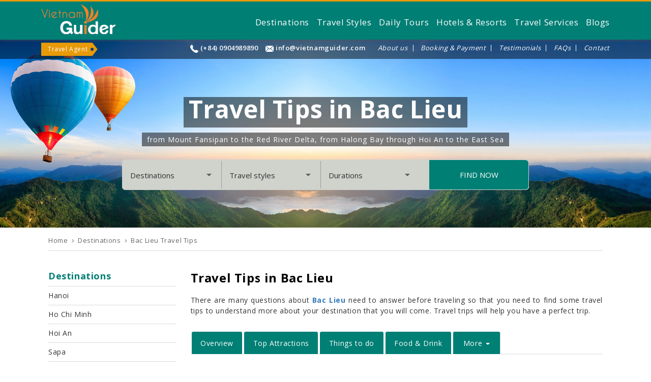

--- FILE ---
content_type: text/html; charset=UTF-8
request_url: https://www.vietnamlocalguide.com/destinations/bac-lieu/travel-tips
body_size: 11323
content:
 <!DOCTYPE html> <html xmlns="http://www.w3.org/1999/xhtml" lang="en" > <head> <title>Travel Tips in Bac Lieu - Vietnam Local Guide</title> <!-- META TAG --> <meta http-equiv="Refresh" content="300"> <meta http-equiv="Content-Type" content="text/html; charset=utf-8" /> <meta name="viewport" content="width=device-width, initial-scale=1" /> <meta name="Description" content="Travel Tips - Travel guide - Vietnam Local Guide" /> <meta name="Keywords" content="Travel Tips - Travel guide - Vietnam Local Guide" /> <link rel="shortcut icon" href="/favicon.ico?v=27" type="image/x-icon" /> <meta name="robots" content="index,follow"> <meta name="googlebot" content="noop" /> <!-- Style --> <link href="//maxcdn.bootstrapcdn.com/font-awesome/4.5.0/css/font-awesome.min.css" rel="stylesheet"> <link href='//fonts.googleapis.com/css?family=Fjalla+One' rel='stylesheet' type='text/css'> <link href='//fonts.googleapis.com/css?family=Open+Sans:400,300,600,700' rel='stylesheet' type='text/css'> <link rel="stylesheet" href="https://www.vietnamlocalguide.com//isocms/templates/default/skin/css/bootstrap.css?v=27" type="text/css" /> <link rel="stylesheet" href="https://www.vietnamlocalguide.com//isocms/templates/default/skin/css/style.css?v=27" type="text/css" /> <link rel="stylesheet" href="https://www.vietnamlocalguide.com//isocms/templates/default/skin/css/page.css?v=27" type="text/css" /> <link rel="stylesheet" href="https://www.vietnamlocalguide.com//isocms/templates/default/skin/css/responsive.css?v=27" type="text/css" /> <link rel="stylesheet" href="https://www.vietnamlocalguide.com//isocms/templates/default/skin/css/fixPage.css?v=27" type="text/css" /> <link rel="stylesheet" type="text/css" href="https://www.vietnamlocalguide.com//isocms/templates/default/skin/js/owl/owl.carousel.css?v=27"/> <link rel="stylesheet" type="text/css" href="https://www.vietnamlocalguide.com//isocms/templates/default/skin/js/datepicker/jquery-ui-1.10.3.custom_optimize.css?v=27" /> <link rel="stylesheet" type="text/css" href="https://www.vietnamlocalguide.com//isocms/templates/default/skin/js/venobox/venobox.css?v=27" /> <!--Script--> <script type="text/javascript" src="https://www.vietnamlocalguide.com//isocms/templates/default/skin/js/jquery-1.10.2.min.js?v=27"></script> <script type="text/javascript" src="https://www.vietnamlocalguide.com//isocms/templates/default/skin/js/datepicker/jquery-ui.js?v=27"></script> <script type="text/javascript" src="https://www.vietnamlocalguide.com//isocms/templates/default/skin/js/jquery-migrate-1.2.1.min.js?v=27"></script> <script type="text/javascript" src="https://www.vietnamlocalguide.com//isocms/templates/default/skin/js/owl/owl.carousel.js?v=27"></script> <script type="text/javascript" src="https://www.vietnamlocalguide.com//isocms/templates/default/skin/js/jquery.validate.js?v=27"></script> <script type="text/javascript" src="https://www.vietnamlocalguide.com//isocms/templates/default/skin/js/venobox/venobox.min.js?v=27"></script> <script src="https://www.vietnamlocalguide.com//isocms/templates/default/skin/js/vietiso.js?v=27" type="text/javascript"></script> <script type="text/javascript">	var path_ajax_script='https://www.vietnamlocalguide.com/'; var URL_IMAGES = '/isocms/templates/default/skin/images';	var LANG_ID = 'en';	var mod = 'guide';	var act = 'city'; var URL_JS = 'https://www.vietnamlocalguide.com//isocms/templates/default/skin/js'; var URL_CSS = 'https://www.vietnamlocalguide.com//isocms/templates/default/skin/css'; </script> <script type="application/ld+json">{ "@context": "http://schema.org", "@type": "WebSite", "url": "//vietnamlandtour.com/", "potentialAction": {	"@type": "SearchAction",	"target": "//vietnamlandtour.com/search?q={search_term_string}",	"query-input": "required name=search_term_string" }	} </script> </head> <body> <div id="fb-root"></div> <script>(function(d, s, id) { var js, fjs = d.getElementsByTagName(s)[0]; if (d.getElementById(id)) return; js = d.createElement(s); js.id = id; js.src = "//connect.facebook.net/en_US/sdk.js#xfbml=1&version=v2.3"; fjs.parentNode.insertBefore(js, fjs);	}(document, 'script', 'facebook-jssdk'));</script> <!-- Google Tag Manager --> <noscript><iframe src="//www.googletagmanager.com/ns.html?id=GTM-PV7RHJ"	height="0" width="0" style="display:none;visibility:hidden"></iframe></noscript> <script>(function(w,d,s,l,i){w[l]=w[l]||[];w[l].push({'gtm.start':	new Date().getTime(),event:'gtm.js'});var f=d.getElementsByTagName(s)[0],	j=d.createElement(s),dl=l!='dataLayer'?'&l='+l:'';j.async=true;j.src=	'//www.googletagmanager.com/gtm.js?id='+i+dl;f.parentNode.insertBefore(j,f);	})(window,document,'script','dataLayer','GTM-PV7RHJ');</script> <!-- End Google Tag Manager --> <div id="page"> <div id="header"> <div class="bordertopLeft"></div> <div class="bordertopRight"></div> <div class="cleafix"></div> <div class="container"> <div class="row"> <nav class="nav is-fixed" role="navigation"> <div class="wrapper wrapper-flush"> <button class="nav-toggle"> <div class="icon-menu"> <span class="line line-1"></span> <span class="line line-2"></span> <span class="line line-3"></span> </div> </button> <h2 id="logo"><a href="https://www.vietnamlocalguide.com/" title="Vietnam Local Guide"><img src="/isocms/templates/default/skin/images/logo.png" width="149" height="61" alt="Vietnam Local Guide" /></a></h2> <div class="nav-container"> <ul class="nav-menu menu" itemscope="" itemtype="http://www.schema.org/SiteNavigationElement"> <li class="menu-item" itemprop="name" style="display:none"> <a href="https://www.vietnamlocalguide.com/" title="Vietnam Local Guide" class="menu-link" itemprop="url">Home</a> </li> <li class="menu-item has-dropdown" itemprop="name"><a class="menu-link" title="Destinations" itemprop="url">Destinations</a> <div class="nav-dropdown menu menuBigDestination"> <div class="col-md-3 pdr30"> <h3>Destinations in vietnam</h3> <ul class="menuOverDes"> <li><a href="/destinations/hanoi" title="Hanoi">Hanoi</a></li> <li><a href="/destinations/ho-chi-minh" title="Ho Chi Minh">Ho Chi Minh</a></li> <li><a href="/destinations/hoi-an" title="Hoi An">Hoi An</a></li> <li><a href="/destinations/sapa" title="Sapa">Sapa</a></li> <li><a href="/destinations/halong-bay" title="Halong Bay">Halong Bay</a></li> <li><a href="/destinations/da-nang" title="Da Nang">Da Nang</a></li> <li><a href="/destinations/hue" title="Hue">Hue</a></li> <li><a href="/destinations/nha-trang" title="Nha Trang">Nha Trang</a></li> <li><a href="/destinations/ninh-binh" title="Ninh Binh">Ninh Binh</a></li> <li><a href="/destinations/mekong-delta" title="Mekong Delta">Mekong Delta</a></li> <li><a href="/destinations/can-tho" title="Can Tho">Can Tho</a></li> <li><a href="/destinations/quang-binh" title="Quang Binh">Quang Binh</a></li> <li><a href="/destinations/da-lat" title="Da Lat">Da Lat</a></li> <li><a href="/destinations/phu-quoc" title="Phu Quoc">Phu Quoc</a></li> <li><a href="/destinations/ba-ria-vung-tau" title="Ba Ria - Vung Tau">Ba Ria - Vung Tau</a></li> <li><a href="/destinations/bac-lieu" title="Bac Lieu">Bac Lieu</a></li> <li><a href="/destinations/phan-thiet" title="Phan Thiet">Phan Thiet</a></li> <li><a href="/destinations/bac-kan" title="Bac Kan">Bac Kan</a></li> <li><a href="/destinations/bac-giang" title="Bac Giang">Bac Giang</a></li> <li><a href="/destinations/bac-ninh" title="Bac Ninh">Bac Ninh</a></li> <li><a href="/destinations/ben-tre" title="Ben Tre">Ben Tre</a></li> <li><a href="/destinations/binh-duong" title="Binh Duong">Binh Duong</a></li> <li><a href="/destinations/binh-phuoc" title="Binh Phuoc">Binh Phuoc</a></li> <li><a href="/destinations/chau-doc" title="Chau Doc">Chau Doc</a></li> <li><a href="/destinations/ca-mau" title="Ca Mau">Ca Mau</a></li> <li><a href="/destinations/cao-bang" title="Cao Bang">Cao Bang</a></li> <li><a href="/destinations/dak-lak" title="Dak Lak">Dak Lak</a></li> <li><a href="/destinations/dak-nong" title="Dak Nong">Dak Nong</a></li> <li><a href="/destinations/dong-thap" title="Dong Thap">Dong Thap</a></li> <li><a href="/destinations/dong-nai" title="Dong Nai">Dong Nai</a></li> <li><a href="/destinations/dien-bien" title="Dien Bien">Dien Bien</a></li> <li><a href="/destinations/ha-giang" title="Ha Giang">Ha Giang</a></li> <li><a href="/destinations/ha-nam" title="Ha Nam">Ha Nam</a></li> <li><a href="/destinations/ha-tinh" title="Ha Tinh">Ha Tinh</a></li> <li><a href="/destinations/hai-duong" title="Hai Duong">Hai Duong</a></li> <li><a href="/destinations/hai-phong" title="Hai Phong">Hai Phong</a></li> <li><a href="/destinations/hoa-binh" title="Hoa Binh">Hoa Binh</a></li> <li><a href="/destinations/hau-giang" title="Hau Giang">Hau Giang</a></li> <li><a href="/destinations/hung-yen" title="Hung Yen">Hung Yen</a></li> <li><a href="/destinations/kon-tum" title="Kon Tum">Kon Tum</a></li> <li><a href="/destinations/kien-giang" title="Kien Giang">Kien Giang</a></li> <li><a href="/destinations/lai-chau" title="Lai Chau">Lai Chau</a></li> <li><a href="/destinations/lao-cai" title="Lao Cai">Lao Cai</a></li> <li><a href="/destinations/long-an" title="Long An">Long An</a></li> <li><a href="/destinations/lang-son" title="Lang Son">Lang Son</a></li> <li><a href="/destinations/nghe-an" title="Nghe An">Nghe An</a></li> <li><a href="/destinations/ninh-thuan" title="Ninh Thuan">Ninh Thuan</a></li> <li><a href="/destinations/pleiku" title="Pleiku ">Pleiku </a></li> <li><a href="/destinations/phu-yen" title="Phu Yen">Phu Yen</a></li> <li><a href="/destinations/phu-tho" title="Phu Tho">Phu Tho</a></li> <li><a href="/destinations/quan-lan" title="Quan Lan">Quan Lan</a></li> <li><a href="/destinations/quang-ninh" title="Quang Ninh">Quang Ninh</a></li> <li><a href="/destinations/quang-nam" title="Quang Nam">Quang Nam</a></li> <li><a href="/destinations/quang-tri" title="Quang Tri">Quang Tri</a></li> <li><a href="/destinations/quang-ngai" title="Quang Ngai">Quang Ngai</a></li> <li><a href="/destinations/quy-nhon" title="Quy Nhon">Quy Nhon</a></li> <li><a href="/destinations/son-la" title="Son La">Son La</a></li> <li><a href="/destinations/soc-trang" title="Soc Trang">Soc Trang</a></li> <li><a href="/destinations/tay-ninh" title="Tay Ninh">Tay Ninh</a></li> <li><a href="/destinations/tuyen-quang" title="Tuyen Quang">Tuyen Quang</a></li> <li><a href="/destinations/tra-vinh" title="Tra Vinh">Tra Vinh</a></li> <li><a href="/destinations/tien-giang" title="Tien Giang">Tien Giang</a></li> <li><a href="/destinations/thanh-hoa" title="Thanh Hoa">Thanh Hoa</a></li> <li><a href="/destinations/thai-binh" title="Thai Binh">Thai Binh</a></li> <li><a href="/destinations/thai-nguyen" title="Thai Nguyen">Thai Nguyen</a></li> <li><a href="/destinations/vinh-phuc" title="Vinh Phuc">Vinh Phuc</a></li> <li><a href="/destinations/vinh-long" title="Vinh Long">Vinh Long</a></li> <li><a href="/destinations/yen-bai" title="Yen Bai">Yen Bai</a></li> <li><a href="/destinations/nam-dinh" title="Nam Dinh">Nam Dinh</a></li> </ul> <a class="viewall" href="/destinations" title="View all">View all</a> </div> <div class="col-md-9"> <h2>Featured Destinations</h2> <p class="intro14_3">Bewildered by the choice?! Here are a few of our favourites to help!</p> <div class="row"> <div class="col-md-4" > <a href="/destinations/hanoi" title="Hanoi" class="photo"><img src="/files/thumb/250/165//uploads/content/Vietnam/Hanoi/Lake-of-the-Returned-Sword.jpg" width="250" height="165" alt="Hanoi"/></a> <div class="body"> <h3><a href="/destinations/hanoi" title="Hanoi">Hanoi</a></h3> <div class="intro14_3"> Hanoi - an ancient and traditional city, the capital of Vietnam with...</div> <a href="/destinations/hanoi" class="readmore" style="margin-top:10px" title="Read more">Read more > </a> </div> </div> <div class="col-md-4" > <a href="/destinations/ho-chi-minh" title="Ho Chi Minh" class="photo"><img src="/files/thumb/250/165//images/Vietnam/Ho Chi Minh/Ho-Chi-Minh..jpg" width="250" height="165" alt="Ho Chi Minh"/></a> <div class="body"> <h3><a href="/destinations/ho-chi-minh" title="Ho Chi Minh">Ho Chi Minh</a></h3> <div class="intro14_3"> Ho Chi Minh City - one of two greatest cities in Vietnam. If Hanoi...</div> <a href="/destinations/ho-chi-minh" class="readmore" style="margin-top:10px" title="Read more">Read more > </a> </div> </div> <div class="col-md-4" > <a href="/destinations/hoi-an" title="Hoi An" class="photo"><img src="/files/thumb/250/165//uploads/content/Photo resize - Cities/stock-photo-hoi-an-during-sunset-139285599.jpg" width="250" height="165" alt="Hoi An"/></a> <div class="body"> <h3><a href="/destinations/hoi-an" title="Hoi An">Hoi An</a></h3> <div class="intro14_3"> Hội An is one of the popular attractions in Vietnam and this destination...</div> <a href="/destinations/hoi-an" class="readmore" style="margin-top:10px" title="Read more">Read more > </a> </div> </div> <div class="col-md-4" style="display:none"> <a href="/destinations/sapa" title="Sapa" class="photo"><img src="/files/thumb/250/165//uploads/content/Photo resize - Cities/stock-photo-rice-fields-of-terraces-in-vietnam-62607487.jpg" width="250" height="165" alt="Sapa"/></a> <div class="body"> <h3><a href="/destinations/sapa" title="Sapa">Sapa</a></h3> <div class="intro14_3"> Sapa was found during the inspection about the hill tribes under the...</div> <a href="/destinations/sapa" class="readmore" style="margin-top:10px" title="Read more">Read more > </a> </div> </div> <div class="col-md-4" style="display:none"> <a href="/destinations/halong-bay" title="Halong Bay" class="photo"><img src="/files/thumb/250/165//uploads/content/Photo resize - Cities/stock-photo-seascape-sunset-at-halong-bay-130107073.jpg" width="250" height="165" alt="Halong Bay"/></a> <div class="body"> <h3><a href="/destinations/halong-bay" title="Halong Bay">Halong Bay</a></h3> <div class="intro14_3"> Quang Ninh &nbsp;is a large&nbsp;province&nbsp;located along...</div> <a href="/destinations/halong-bay" class="readmore" style="margin-top:10px" title="Read more">Read more > </a> </div> </div> <div class="col-md-4" style="display:none"> <a href="/destinations/da-nang" title="Da Nang" class="photo"><img src="/files/thumb/250/165//uploads/content/Photo resize - Cities/stock-photo-dragon-bridge-at-night-105763049.jpg" width="250" height="165" alt="Da Nang"/></a> <div class="body"> <h3><a href="/destinations/da-nang" title="Da Nang">Da Nang</a></h3> <div class="intro14_3"> Considered a very wonderful and ideal city to visit and spend your holiday....</div> <a href="/destinations/da-nang" class="readmore" style="margin-top:10px" title="Read more">Read more > </a> </div> </div> <div class="col-md-4" style="display:none"> <a href="/destinations/hue" title="Hue" class="photo"><img src="/files/thumb/250/165//uploads/content/Photo resize - Cities/stock-photo-hue-sity-vietnam-35715454.jpg" width="250" height="165" alt="Hue"/></a> <div class="body"> <h3><a href="/destinations/hue" title="Hue">Hue</a></h3> <div class="intro14_3"> Hue is known as a political, cultural and religious center and it reflects...</div> <a href="/destinations/hue" class="readmore" style="margin-top:10px" title="Read more">Read more > </a> </div> </div> <div class="col-md-4" style="display:none"> <a href="/destinations/nha-trang" title="Nha Trang" class="photo"><img src="/files/thumb/250/165//uploads/content/Photo resize - Cities/stock-photo-summer-day-on-the-beach-of-nha-trang-132731201.jpg" width="250" height="165" alt="Nha Trang"/></a> <div class="body"> <h3><a href="/destinations/nha-trang" title="Nha Trang">Nha Trang</a></h3> <div class="intro14_3"> Nha Trang is really an ideal and wonderful city for those who are keen on...</div> <a href="/destinations/nha-trang" class="readmore" style="margin-top:10px" title="Read more">Read more > </a> </div> </div> <div class="col-md-4" style="display:none"> <a href="/destinations/ninh-binh" title="Ninh Binh" class="photo"><img src="/files/thumb/250/165//uploads/content/Photo resize - Cities/stock-photo-tam-coc-valley-ninh-binh-vietnam-110684011.jpg" width="250" height="165" alt="Ninh Binh"/></a> <div class="body"> <h3><a href="/destinations/ninh-binh" title="Ninh Binh">Ninh Binh</a></h3> <div class="intro14_3"> Ninh Binh is one of the Northern cities that attracts a lot of tourists as...</div> <a href="/destinations/ninh-binh" class="readmore" style="margin-top:10px" title="Read more">Read more > </a> </div> </div> </div> </div> </div> <ul class="nav-dropdown menu menuDestination"> <li><a href="/destinations/hanoi" title="Hanoi">Hanoi</a></li> <li><a href="/destinations/ho-chi-minh" title="Ho Chi Minh">Ho Chi Minh</a></li> <li><a href="/destinations/hoi-an" title="Hoi An">Hoi An</a></li> <li><a href="/destinations/sapa" title="Sapa">Sapa</a></li> <li><a href="/destinations/halong-bay" title="Halong Bay">Halong Bay</a></li> <li><a href="/destinations/da-nang" title="Da Nang">Da Nang</a></li> <li><a href="/destinations/hue" title="Hue">Hue</a></li> <li><a href="/destinations/nha-trang" title="Nha Trang">Nha Trang</a></li> <li><a href="/destinations/ninh-binh" title="Ninh Binh">Ninh Binh</a></li> </ul> </li> <li class="menu-item has-dropdown" itemprop="name"> <a href="" class="menu-link" itemprop="url">Travel Styles</a> <ul class="nav-dropdown menu"> <li><a href="/tours/classic-tours-c313" title="Classic tours">Classic tours</a></li> <li><a href="/tours/beach-tours-c311" title="Beach tours">Beach tours</a></li> <li><a href="/tours/family-tours-c314" title="Family tours">Family tours</a></li> <li><a href="/tours/walking-trekking-c315" title="Walking &amp; Trekking">Walking &amp; Trekking</a></li> <li><a href="/tours/luxury-honeymoon-c279" title="Luxury &amp; Honeymoon">Luxury &amp; Honeymoon</a></li> </ul> </li> <!--<li class="menu-item" itemprop="name"> <a href="/about-us/groups" title="Groups" class="menu-link" itemprop="url">Groups</a> </li>--> <li class="menu-item" itemprop="name"> <a href="/tours/daily-tours-c1" title="Daily tours" class="menu-link" itemprop="url">Daily Tours</a> </li> <li class="menu-item has-dropdown" itemprop="name"> <a href="" class="menu-link" title="Hotels & Resorts" itemprop="url">Hotels & Resorts</a> <ul class="nav-dropdown menu"> <li><a href="/hotels/ho-chi-minh-hotels" title="Ho Chi Minh">Ho Chi Minh</a></li> <li><a href="/hotels/sapa-hotels" title="Sapa">Sapa</a></li> <li><a href="/hotels/hai-phong-hotels" title="Hai Phong">Hai Phong</a></li> </ul> </li> <li class="menu-item" itemprop="name"> <a href="/travel-services" class="menu-link" itemprop="url" title="Travel Services">Travel Services</a> </li> <li class="menu-item" itemprop="name"> <a href="/travel-blog" class="menu-link" itemprop="url" title="Blogs">Blogs</a> </li> </ul> </div> </div> </nav> </div> </div> </div> <script type="application/ld+json"> { "@context": "http://schema.org", "@type": "Organization", "url": "https://www.vietnamlocalguide.com/", "logo": "https://www.vietnamlocalguide.com//isocms/templates/default/skin/images/logo.png" } </script> <div class="headerBottom"> <div class="container"> <div class="row"> <ul class="nav-silde center"> <li class="travelAgent"><a href="/travel-agent.html">Travel Agent</a></li> <li class="hotLine"><a href="tel:(+84) 0904989890" title="Special Promotion">(+84) 0904989890</a></li> <li class="mail"><a href="emailto:info@vietnamguider.com" title="Contact">info@vietnamguider.com</a></li> <li><a href="/about-us" title="About us">About us</a></li> <li><a href="/booking-payment" title="Booking & Payment">Booking & Payment</a></li> <li><a href="/testimonials" title="Testimonials">Testimonials</a></li> <li><a href="/faqs.html" title="FAQs">FAQs</a></li> <li><a href="/contact-us.html" title="contact">Contact</a></li> </ul> </div> </div> </div> <div class="page_container mb50"> <div class="banner" style="background-image:url('/images/3paktravel.net_2.jpg'); background-position:50% 50%; background-size:cover"> <div class="contentBanner"> <h1> Travel Tips in Bac Lieu </h1><br/> <div class="intro14_f"> from Mount Fansipan to the Red River Delta, from Halong Bay through Hoi An to the East Sea </div> </div> <div class="findBox desktop"> <div class="container"> <div class="find-a-trip"> <form class="form-inline" method="post" action=""> <div class="form-group" style="display:none"> <select class="form-control" name="country_id"> <option selected="selected">-- Any country --</option> <option value="1" selected="selected">VietNam </option> </select> </div> <div class="form-group"> <select class="form-control" name="destination_ID" id="destination_ID"> <option value="0">Destinations</option> <option value="421">Son La</option> <option value="592">Quang Nam</option> <option value="589">Quan Lan</option> <option value="587">Lao Cai</option> <option value="591">Kien Giang</option> <option value="396">Hoa Binh</option> <option value="388">Dien Bien</option> <option value="369">Chau Doc</option> <option value="372">Bac Kan</option> <option value="379">Phan Thiet</option> <option value="401">Phu Quoc</option> <option value="406">Da Lat</option> <option value="414">Quang Binh</option> <option value="382">Can Tho</option> <option value="594">Mekong Delta</option> <option value="410">Ninh Binh</option> <option value="400">Nha Trang</option> <option value="426">Hue</option> <option value="383">Da Nang</option> <option value="417">Halong Bay</option> <option value="404">Sapa</option> <option value="415">Hoi An</option> <option value="399">Ho Chi Minh</option> <option value="392">Hanoi</option> </select> </div> <div class="form-group"> <select class="form-control" name="cat_ID" id="cat_ID"> <option value="0">Travel styles</option> <option value="313">Classic tours</option> <option value="311">Beach tours</option> <option value="314">Family tours</option> <option value="315">Walking &amp; Trekking</option> <option value="279">Luxury &amp; Honeymoon</option> </select> </div> <div class="form-group"> <select class="form-control bdr0" name="duration_ID" id="duration_ID"> <option value="0">Durations</option> </select> </div> <div class="form-group submit"> <button type="submit" class="btn-default form-button">Find Now</button> <input type="hidden" name="hid_s" value="hid_s" /> </div> </form> </div> </div> </div> <script type="text/javascript">	var country_id= '';	var cat_id= '';	var duration= '';	var mod = 'guide'; </script> <script type="text/javascript"> $(function(){	$(document).on('change', 'select[name=destination_ID]', function(ev){	var $_this = $(this);	var $destination_ID = $_this.val();	makeSelectCategory(country_id,$destination_ID,0);	makeSelectboxDuration(country_id,$destination_ID,0,0);	});	$(document).on('change', 'select[name=cat_ID]', function(ev){	var $_this = $(this);	var $destination_ID = $('select[name=destination_ID]').val();	var $cat_ID = $_this.val();	makeSelectboxDuration(country_id,$destination_ID,$cat_ID,0);	}); }); function makeSelectDestination($country_id,$city_id){	$('select[name=destination_ID]').html('<option value="">Loading...</option>');	var $_adata = {	'country_id': $country_id,	'city_id' : $city_id	};	$.ajax({	type: 'POST',	url: path_ajax_script+'/index.php?mod=ajax&act=ajLoadSelectDestination',	data :$_adata,	dataType:'html',	success: function(html){	$('select[name=destination_ID]').html(html);	}	}); } function makeSelectCategory($country_id, $city_id, $cat_id){	$('select[name=cat_ID]').html('<option value="0">Loading...</option>');	var $_adata = {	'country_id': $country_id,	'city_id': $city_id,	'cat_id': $cat_id	};	$.ajax({	type: 'POST',	url: path_ajax_script+'/index.php?mod=ajax&act=ajLoadSelectCategory',	data :$_adata,	dataType:'html',	success: function(html){	$('select[name=cat_ID]').html(html);	}	}); } function makeSelectboxDuration($country_ID,$city_ID,$cat_ID,$duration_ID){	$('select[name=duration_ID]').html('<option value="0">Loading...</option>');	var adata = {	'country_id': $country_ID,	'city_id' : $city_ID,	'cat_id' : $cat_ID,	'duration_id' : $duration_ID	};	$.ajax({	type: 'POST',	url: path_ajax_script+'/index.php?mod=ajax&act=ajLoadSelectDuration',	data :adata,	dataType:'html',	success: function(html){	$('select[name=duration_ID]').html(html);	}	}); } </script> </div> <div class="findBox mobile" style="display:none"> <h2 class="head head_show">Find vacation<i class="icon_search"></i></h2> <div class="find-a-trip" style="display:none"> <form class="form-inline" method="post" action=""> <div class="slb" style="display:none"> <select class="form-control" name="country_id"> <option selected="selected">-- Any country --</option> <option value="1" >VietNam </option> </select> </div> <div class="slb"> <select class="form-control" name="destination_ID" id="destination_ID"> <option value="0">Destinations</option> <option value="392">Hanoi</option> <option value="399">Ho Chi Minh</option> <option value="415">Hoi An</option> <option value="404">Sapa</option> <option value="417">Halong Bay</option> <option value="383">Da Nang</option> <option value="426">Hue</option> <option value="400">Nha Trang</option> <option value="410">Ninh Binh</option> </select> </div> <div class="slb"> <select class="form-control" name="cat_ID" id="cat_ID"> <option value="0">Travel styles</option> <option value="313">Classic tours</option> <option value="311">Beach tours</option> <option value="314">Family tours</option> <option value="315">Walking &amp; Trekking</option> <option value="279">Luxury &amp; Honeymoon</option> </select> </div> <div class="slb"> <select class="form-control bdr0" name="duration_ID" id="duration_ID"> <option value="0">Durations</option> </select> </div> <div class="slb"> <button type="submit" class="btn-search-tours form-button">Find Now</button> <input type="hidden" name="hid_s" value="hid_s" /> </div> </form> </div> </div> <script type="text/javascript">	var country_id= '';	var cat_id= '';	var duration= '';	var mod = 'guide'; </script> <script type="text/javascript"> $(function(){	$(document).on('change', 'select[name=destination_ID]', function(ev){	var $_this = $(this);	var $destination_ID = $_this.val();	makeSelectCategory(country_id,$destination_ID,0);	makeSelectboxDuration(country_id,$destination_ID,0,0);	});	$(document).on('change', 'select[name=cat_ID]', function(ev){	var $_this = $(this);	var $destination_ID = $('select[name=destination_ID]').val();	var $cat_ID = $_this.val();	makeSelectboxDuration(country_id,$destination_ID,$cat_ID,0);	}); }); function makeSelectDestination($country_id,$city_id){	$('select[name=destination_ID]').html('<option value="">Loading...</option>');	var $_adata = {	'country_id': $country_id,	'city_id' : $city_id	};	$.ajax({	type: 'POST',	url: path_ajax_script+'/index.php?mod=ajax&act=ajLoadSelectDestination',	data :$_adata,	dataType:'html',	success: function(html){	$('select[name=destination_ID]').html(html);	}	}); } function makeSelectCategory($country_id, $city_id, $cat_id){	$('select[name=cat_ID]').html('<option value="0">Loading...</option>');	var $_adata = {	'country_id': $country_id,	'city_id': $city_id,	'cat_id': $cat_id	};	$.ajax({	type: 'POST',	url: path_ajax_script+'/index.php?mod=ajax&act=ajLoadSelectCategory',	data :$_adata,	dataType:'html',	success: function(html){	$('select[name=cat_ID]').html(html);	}	}); } function makeSelectboxDuration($country_ID,$city_ID,$cat_ID,$duration_ID){	$('select[name=duration_ID]').html('<option value="0">Loading...</option>');	var adata = {	'country_id': $country_ID,	'city_id' : $city_ID,	'cat_id' : $cat_ID,	'duration_id' : $duration_ID	};	$.ajax({	type: 'POST',	url: path_ajax_script+'/index.php?mod=ajax&act=ajLoadSelectDuration',	data :adata,	dataType:'html',	success: function(html){	$('select[name=duration_ID]').html(html);	}	}); } </script> <div class="container"> <div id="breadcrumb" class="mb40"> <div class="breadcrumb"> <ul itemscope itemtype="http://schema.org/BreadcrumbList"> <li itemprop="name"><a href="/" title="" itemprop="url">Home</a></li> <li><span>›</span></li> <li itemprop="name"><a href="/destinations" title="Destinations" itemprop="url">Destinations</a></li> <li><span>› </span></li> <li itemprop="name"><a href="/destinations/bac-lieu/travel-tips" title="Bac Lieu" itemprop="url">Bac Lieu Travel Tips</a></li> </ul> </div> </div> <div class="contentPage"> <div class="row"> <div class="col-md-3 hidden-xs hidden-sm mb30"> <div class="destinationLink mb40"> <h3 class="h3_18_Bold_007f75 mb10">Destinations</h3> <ul> <li class=""><a href="/destinations/hanoi" title="Hanoi">Hanoi</a></li> <li class=""><a href="/destinations/ho-chi-minh" title="Ho Chi Minh">Ho Chi Minh</a></li> <li class=""><a href="/destinations/hoi-an" title="Hoi An">Hoi An</a></li> <li class=""><a href="/destinations/sapa" title="Sapa">Sapa</a></li> <li class=""><a href="/destinations/halong-bay" title="Halong Bay">Halong Bay</a></li> <li class=""><a href="/destinations/da-nang" title="Da Nang">Da Nang</a></li> <li class=""><a href="/destinations/hue" title="Hue">Hue</a></li> <li class=""><a href="/destinations/nha-trang" title="Nha Trang">Nha Trang</a></li> <li class=""><a href="/destinations/ninh-binh" title="Ninh Binh">Ninh Binh</a></li> </ul> </div> <div class="brochure mb40"> <h3 class="h3_16_Bold_007f75 mb20">Order or download our brochure</h3> <p class="intro14_3 mb20">Find inspiration for your Vietnam holiday plans by exploring our latest brochure.</p> <a class="photo" href="/brochure.html" title="Order or download our brochure"><img src="/isocms/templates/default/skin/images/brochure.jpg" width="251" height="273" alt="Order or download our brochure" /></a> <a class="linkDownLoad" href="/brochure.html" title="Download a copy">Download a copy</a> <a class="linkPrint" href="" title="">Order a printed version</a> </div> <div class="MR_box"> <h2 class="hd">Business info</h2> <ul class="contact-info"> <li class="name"><h3>Vietnam Local Guide</h3></li> <li><span><i class="fa fa-map-marker"></i> Address:</span> 18th Floor, VTC Online Tower, 18 Tam Trinh Str.,Hai Ba Trung Dist., Hanoi, Vietnam </li> <li><span><i class="fa fa-envelope"></i> Email:</span> info@vietnamguider.com </li> <li><span><i class="fa fa-phone"></i> Phone:</span> (+84) 0904989890</li> <li><span><i class="fa fa-phone"></i> Hotline:</span> (+84) 0904989890</li> </ul> </div> </div> <div class="col-md-9 mb50"> <div class="contentDestination"> <h2 class="h2_24_Bold_010101 mb20"> Travel Tips in Bac Lieu </h2> <div class="intro14_3 mb30"><p style="text-align: justify;">There are many questions about <strong><a href="/destinations/bac-lieu">Bac Lieu</a></strong> need to answer before traveling so that you need to find some travel tips to understand more about your destination that you will come. Travel trips will help you have a perfect trip.&nbsp;</p></div> <div id="information" class="desktop768" style="margin-top:0"> <ul id="tabsrl" class="clienttabs"> <li class="first"><a href="/destinations/bac-lieu" title="Overview" class="">Overview</a></li> <li><a href="/destinations/bac-lieu/top-attractions" title="Top Attractions" class="">Top Attractions</a></li> <li><a href="/destinations/bac-lieu/things-to-do" title="Things to do" class="">Things to do</a></li> <li><a href="/destinations/bac-lieu/food-drink" title="Food &amp; Drink" class="">Food &amp; Drink</a></li> <li class="dropdown"> <a href="#" class="dropdown-toggle" data-toggle="dropdown">More <span class="caret"></span></a> <ul class="dropdown-menu" role="menu"> <li><a href="/destinations/bac-lieu/travel-tips" title="Travel Tips" class="current">Travel Tips</a></li> </ul> </li> </ul> </div> <div class="bs-example mobile768" style="display:none"> <nav class="navbar navbar-inverse" role="navigation"> <div class="container-fluid"> <div class="navbar-header"> <button type="button" class="navbar-toggle collapsed" data-toggle="collapse" data-target="#bs-example-navbar-collapse-9"> <span class="sr-only">Toggle navigation</span> <span class="icon-bar"></span> <span class="icon-bar"></span> <span class="icon-bar"></span> </button> <a class="navbar-brand" href="#">Menu</a> </div> <!-- Collect the nav links, forms, and other content for toggling --> <div class="navbar-collapse collapse" id="bs-example-navbar-collapse-9" style="height: 1px;"> <ul class="nav navbar-nav"> <li><a href="/destinations/bac-lieu/overview" title="Overview" class="">Overview</a></li> <li><a href="/destinations/bac-lieu/top-attractions" title="Top Attractions" class="">Top Attractions</a></li> <li><a href="/destinations/bac-lieu/things-to-do" title="Things to do" class="">Things to do</a></li> <li><a href="/destinations/bac-lieu/food-drink" title="Food &amp; Drink" class="">Food &amp; Drink</a></li> <li><a href="/destinations/bac-lieu/travel-tips" title="Travel Tips" class="current">Travel Tips</a></li> </ul> </div> </div> </nav> </div> <div class="tabs_contentRL mb20" id="lstTabsRL" style="border:0 !important"> <div id="listHolderView" class="contentTabRL row"> <div class="box col-sm-6 col-md-4" > <div class="TourItem"> <div class="photo250"> <a class="photo" href="/destinations/top-5-food-you-should-try-in-bac-lieu.html" title="Top 5 food you should try in Bac Lieu"> <img class="img-responsive" src="/files/thumb/600/400//uploads/lau-mam-ca-sac-bac-lieu-ngon.jpg" width="100%" alt="Top 5 food you should try in Bac Lieu"/> </a> </div> <div class="body" style="height:135px; overflow:hidden"> <h3><a href="/destinations/top-5-food-you-should-try-in-bac-lieu.html" title="Top 5 food you should try in Bac Lieu">Top 5 food you should try in Bac Lieu</a></h3> <div class="intro14_3 mb10"> Bac Lieu cuisine is very different from other regions in Vietnam, the food...</div> </div> <!--<a class="linkBook" href="/destinations/top-5-food-you-should-try-in-bac-lieu.html" title="Read more">Read more</a>--> </div> </div> <div class="box col-sm-6 col-md-4" > <div class="TourItem"> <div class="photo250"> <a class="photo" href="/destinations/how-to-get-to-bac-lieu.html" title="How to get to Bac Lieu?"> <img class="img-responsive" src="/files/thumb/600/400//uploads/Thành-phố-Bạc-Liêu.jpg" width="100%" alt="How to get to Bac Lieu?"/> </a> </div> <div class="body" style="height:135px; overflow:hidden"> <h3><a href="/destinations/how-to-get-to-bac-lieu.html" title="How to get to Bac Lieu?">How to get to Bac Lieu?</a></h3> <div class="intro14_3 mb10"> Nowadays, it is easy to get to Bac Lieu because the transportation is...</div> </div> <!--<a class="linkBook" href="/destinations/how-to-get-to-bac-lieu.html" title="Read more">Read more</a>--> </div> </div> <div class="box col-sm-6 col-md-4" > <div class="TourItem"> <div class="photo250"> <a class="photo" href="/destinations/the-top-hotels-in-bac-lieu.html" title="The top hotels in Bac Lieu"> <img class="img-responsive" src="/files/thumb/600/400//uploads/ks.jpg" width="100%" alt="The top hotels in Bac Lieu"/> </a> </div> <div class="body" style="height:135px; overflow:hidden"> <h3><a href="/destinations/the-top-hotels-in-bac-lieu.html" title="The top hotels in Bac Lieu">The top hotels in Bac Lieu</a></h3> <div class="intro14_3 mb10"> With the development tourist in Bac Lieu, there are many kind of hotels...</div> </div> <!--<a class="linkBook" href="/destinations/the-top-hotels-in-bac-lieu.html" title="Read more">Read more</a>--> </div> </div> </div> </div> </div> </div> <div class="col-md-3 hidden-md hidden-lg"> <div class="destinationLink mb40 "> <h3 class="h3_18_Bold_007f75 mb10">Destinations</h3> <ul> <li class=""><a href="/destinations/hanoi" title="Hanoi">Hanoi</a></li> <li class=""><a href="/destinations/ho-chi-minh" title="Ho Chi Minh">Ho Chi Minh</a></li> <li class=""><a href="/destinations/hoi-an" title="Hoi An">Hoi An</a></li> <li class=""><a href="/destinations/sapa" title="Sapa">Sapa</a></li> <li class=""><a href="/destinations/halong-bay" title="Halong Bay">Halong Bay</a></li> <li class=""><a href="/destinations/da-nang" title="Da Nang">Da Nang</a></li> <li class=""><a href="/destinations/hue" title="Hue">Hue</a></li> <li class=""><a href="/destinations/nha-trang" title="Nha Trang">Nha Trang</a></li> <li class=""><a href="/destinations/ninh-binh" title="Ninh Binh">Ninh Binh</a></li> </ul> </div> <div class="brochure mb40"> <h3 class="h3_16_Bold_007f75 mb20">Order or download our brochure</h3> <p class="intro14_3 mb20">Find inspiration for your Vietnam holiday plans by exploring our latest brochure.</p> <a class="photo" href="/brochure.html" title="Order or download our brochure"><img src="/isocms/templates/default/skin/images/brochure.jpg" width="251" height="273" alt="Order or download our brochure" /></a> <a class="linkDownLoad" href="/brochure.html" title="Download a copy">Download a copy</a> <a class="linkPrint" href="" title="">Order a printed version</a> </div> </div> </div> </div> </div> <div class="blog-home "> <div class="container"> <div class="row"> <div class="blog-title"> <h3><a href="/travel-blog" title="Blogs">Travel Blog</a></h3> </div> <div class="blog-index"> <a class="col-xs-12 col-sm-6 col-md-6 col-lg-6" href="/travel-blog/why-travel-to-vietnam/hanoi-old-quarter-what-keeps-tourists-coming.html" title="Hanoi Old Quarter: What keeps tourists coming?"> <img src="/files/thumb/530/350//uploads/pho-co-2.png" width="100%" alt="Hanoi Old Quarter: What keeps tourists coming?" /> </a> <div class="col-xs-12 col-sm-6 col-md-6 col-lg-6"> <div class="cap1"><a href="/travel-blog/why-travel-to-vietnam/hanoi-old-quarter-what-keeps-tourists-coming.html" title="Hanoi Old Quarter: What keeps tourists coming?">Hanoi Old Quarter: What keeps tourists coming?</a></div> <div class="cap2">05 February, 2024 | Blog category : <a href="/travel-blog/why-travel-to-vietnam" title="Why travel to Vietnam">Why travel to Vietnam</a></div> <div class="cap3"> Hanoi Old Quarter , is one of the most attractive destinations to explore and experience the traditional culture of the capital Hanoi, Vietnam. With more than 1,000 years of history, this neighborhood is not only a bustling business...</div> <div class="cap4"><a href="/travel-blog/why-travel-to-vietnam/hanoi-old-quarter-what-keeps-tourists-coming.html" title="View detail">View detail</a></div> <div class="cap5">Relate Blogs</div> <ul class="cap6"> <li class="cap7"> <a href="/travel-blog/why-travel-to-vietnam/hanoi-old-quarter-what-keeps-tourists-coming.html">Hanoi Old Quarter: What keeps tourists coming?</a> </li> <li class="cap7"> <a href="/travel-blog/vietnam-food-drink/hanoi-food-unique-dishes-that-you-should-try-when-coming-to-hanoi.html">Hanoi food: Unique dishes that you should try when coming to Hanoi</a> </li> <li class="cap7"> <a href="/travel-blog/why-travel-to-vietnam/hanoi-attraction-activities-that-attract-tourists-in-hanoi.html">Hanoi attraction: Activities that attract tourists in Hanoi</a> </li> </ul> </div> </div> </div> </div> </div> </div> <div class="bg_7fbfba mobile" style="display:none"> <div class="bg_007f75"> <div class="container"> <div class="intro15_f"> Get special discount on select treks, this week. <strong>Call (+84) 0904989890</strong> </div> </div> </div> </div> <div class="bg_007f75 desktop"> <div class="container"> <div class="intro30_f"> Get special discount on select treks, this week. <strong>Call (+84) 0904989890 </strong> </div> </div> </div> <script type="text/javascript"> $(function(){ var $number_per_page = 6; var $page =1; var timer = ''; $('#show-more').click(function(){ var $_this = $(this); clearTimeout(timer); $page = $page+1; timer = setTimeout(function(){ var $start = ($page-1)*$number_per_page; var $end = $start + $number_per_page; for(var i = $start; i < $end; i++){ $('.box').eq(i).show(); } },500); /* Hide load more */ setInterval(function(){ loadPageFix(); },100); }); }); </script> <div id="footer" class="mobile" style="display:none"> <div class="container"> <div class="contact"> <h3 class="name">Vietnam Local Guide</h3> <p class="adress"> Add:18th Floor, VTC Online Tower, 18 Tam Trinh Str.,Hai Ba Trung Dist., Hanoi, Vietnam</p> <p class="hotline">Tel: <span rel="tel:+(+84) 0904989890" onclick="window.location.href='tel:(+84) 0904989890'">(+84) 0904989890</span> - Fax: <span rel="tel:" onclick="window.location.href='tel:'"></p> <p class="email">Email: <a href="emailto:info@vietnamguider.com" title="">info@vietnamguider.com</a></p> <p class="website"><a href="http://vietnamlocalguide.com" title="http://vietnamlocalguide.com">Website: http://vietnamlocalguide.com</a></p> </div> <div class="footerLink"> <div class="landtourLink"> <dl class="elem-accordion-box"> <dt class="elem-accordion_Items show-icr">Our company <a class="arrow_icr" href="javascript:void(0);" rel="nofollow"></a> </dt> <dd class="bg_eee pbm" style="display:block"> <ul class="listInfo"> <li class="dot">--------</li> <li><a href="/about-us"title="About us">About us</a></li> <li><a href="/booking-payment"title="Booking & Payment">Booking & Payment</a></li> <li><a href="/contact-us.html" title="Contact">Contact</a></li> <li><a href="/faqs.html" title="Faqs">FAQs</a></li> <li><a href="/sitemap.html" title="Sitemap">Sitemap</a></li> </ul> </dd> </dl> </div> <div class="landtourLink"> <dl class="elem-accordion-box"> <dt class="elem-accordion_Items">Destinations <a class="arrow_icr" href="javascript:void(0);" rel="nofollow"></a> </dt> <dd class="bg_eee pbm" style="display:none"> <ul class="listInfo"> <li class="dot">--------</li> <li><a href="/destinations/hanoi" title="Hanoi">Hanoi</a></li> <li><a href="/destinations/ho-chi-minh" title="Ho Chi Minh">Ho Chi Minh</a></li> <li><a href="/destinations/hoi-an" title="Hoi An">Hoi An</a></li> <li><a href="/destinations/sapa" title="Sapa">Sapa</a></li> <li><a href="/destinations/halong-bay" title="Halong Bay">Halong Bay</a></li> <li><a href="/destinations/da-nang" title="Da Nang">Da Nang</a></li> <li><a href="/destinations/hue" title="Hue">Hue</a></li> <li><a href="/destinations/nha-trang" title="Nha Trang">Nha Trang</a></li> <li><a href="/destinations/ninh-binh" title="Ninh Binh">Ninh Binh</a></li> </ul> </dd> </dl> </div> <div class="landtourLink"> <dl class="elem-accordion-box"> <dt class="elem-accordion_Items">Travel styles <a class="arrow_icr" href="javascript:void(0);" rel="nofollow"></a> </dt> <dd class="bg_eee pbm" style="display:none"> <ul class="listInfo"> <li class="dot">--------</li> <li ><a href="/tours/classic-tours-c313" title="Classic tours">Classic tours</a></li> <li ><a href="/tours/beach-tours-c311" title="Beach tours">Beach tours</a></li> <li ><a href="/tours/family-tours-c314" title="Family tours">Family tours</a></li> <li ><a href="/tours/walking-trekking-c315" title="Walking &amp; Trekking">Walking &amp; Trekking</a></li> <li ><a href="/tours/luxury-honeymoon-c279" title="Luxury &amp; Honeymoon">Luxury &amp; Honeymoon</a></li> </ul> </dd> </dl> </div> <div class="landtourLink"> <dl class="elem-accordion-box"> <dt class="elem-accordion_Items">Hotels & Resorts <a class="arrow_icr" href="javascript:void(0);" rel="nofollow"></a> </dt> <dd class="bg_eee pbm" style="display:none"> <ul class="listInfo"> <li class="dot">--------</li> <li><a href="/hotels/ho-chi-minh-hotels" title="Ho Chi Minh">Ho Chi Minh</a></li> <li><a href="/hotels/sapa-hotels" title="Sapa">Sapa</a></li> <li><a href="/hotels/hai-phong-hotels" title="Hai Phong">Hai Phong</a></li> </ul> </dd> </dl> </div> </div> <div class="cleafix"></div> <div class="subcribeSocial"> <div class="subscribe"> <label>Subcribers email</label> <div class="frm-subscribe"> <form method="post" action="" class="subscribeform"> <div class="wrap"> <input type="text" id="subscribe_name" placeholder="Full name" class="isoTxt txt required"/> <input type="text" id="subscribe_email" placeholder="Your email" class="isoTxt txt required"/> <input class="btnSubscribe btnEmailSubscribe" id="submitSubscribe" type="button" value="Submit" name="btnSubmit"/> <input type="hidden" value="Sign me up" name="Submit" /> </div> </form> <div id="subcribe_msg" class="subcribe_msg"></div> </div> </div> <script type="text/javascript">	var path_ajax_script = 'https://www.vietnamlocalguide.com/'; var msg_name_required = "Your name should not be empty !"; var msg_email_required = "Your email should not be empty !";	var msg_email_not_valid = "Your email is not valid!";	var msg_success = "Sign up for email success!";	var msg_exits = "Email address already exists!"; </script> <style type="text/css"> </style> <script type="text/javascript">	$(function(){	$("#submitSubscribe").click(function(){	var $subscribe_name = $("#subscribe_name").val();	var $subscribe_email = $("#subscribe_email").val();	if($("#subscribe_name").val()==''){ $('#subcribe_msg').html(msg_name_required).fadeIn().delay(3000).fadeOut(); $("#subscribe_name").focus(); return false;	}	if($("#subscribe_email").val()==''){ $('#subcribe_msg').html(msg_email_required).fadeIn().delay(3000).fadeOut(); $("#subscribe_email").focus(); return false;	}	if(checkValidEmail($subscribe_email)==false){ $('#subcribe_msg').html(msg_email_not_valid).fadeIn().delay(3000).fadeOut(); $("#subscribe_email").focus(); return false;	}	var adata = {	'name' : $subscribe_name,	'email' : $subscribe_email	};	$.ajax({	type:'POST',	url:path_ajax_script+'/index.php?mod=home&act=ajSubmitSubscribe',	data : adata,	dataType:'html',	success:function(html){	if(html.indexOf("_SUCCESS") >= 0) {	$('#subcribe_msg').html(msg_success).fadeIn().delay(3000).fadeOut();	} else {	$('#subcribe_msg').html(msg_exits).fadeIn().delay(3000).fadeOut();	}	}	});	return false;	});	});	function checkValidEmail(email){	var regex = /^([a-zA-Z0-9_\.\-])+\@(([a-zA-Z0-9\-])+\.)+([a-zA-Z0-9]{2,4})+$/;	return regex.test(email);	} </script> <div class="social-network"> <ul class="follow"> <li><a href="https://www.facebook.com/vietnamlocalguide.com" title="Facebook" rel="nofollow"> <i class="fa fa-facebook"></i></a> </li> <li> <a href="https://www.twitter.com/vietiso.com" title="Twitter" rel="nofollow"> <i class="fa fa-twitter"></i></a> </li> <li> <a href="" title="Google Plus" rel="nofollow"> <i class="fa fa-google-plus"></i></a> </li> <li> <a href="https://www.likedin.com/vietiso.com" title="LikedIn" rel="nofollow"> <i class="fa fa-linkedin"></i></a> </li> <li><a href="https://www.pintest.com/vietiso.com" title="Printerest" rel="nofollow"> <i class="fa fa-pinterest"></i> </a> </li> </ul> </div> </div> </div> <div class="footer-copyright"> <p class="copy">Copyright &copy; 2026. All Rights Reserved to Vietnam Local Guide™ - Authentic &amp; Unique Experiences in Vietnam&#33;</p> <p>---------------------</p> <p class="design"><a href="http://www.vietiso.com/thiet-ke-website-du-lich.html" title="Travel website design by">Travel website design by</a> <a href="http://www.vietiso.com" title="VIETISO" class="bold">VIETISO</a></p> </div> </div> <div class="clearfix"></div> <div id="footer" class="desktop"> <div class="container"> <div class="row"> <div class="col-md-4"> <div class="contact"> <h3 class="name">Vietnam Local Guide</h3> <p class="adress"> Add:18th Floor, VTC Online Tower, 18 Tam Trinh Str.,Hai Ba Trung Dist., Hanoi, Vietnam</p> <p class="hotline">Tel: <span rel="tel:+(+84) 0904989890" onclick="window.location.href='tel:(+84) 0904989890'">(+84) 0904989890</span> - Fax: <span rel="tel:" onclick="window.location.href='tel:'"></p> <p class="email">Email: <a href="emailto:info@vietnamguider.com" title="">info@vietnamguider.com</a></p> <p class="website"><a href="http://vietnamlocalguide.com" title="http://vietnamlocalguide.com">Website: http://vietnamlocalguide.com</a></p> </div> </div> <div class="col-md-8"> <div class="row footer-menu-compenent"> <div class="col-sm-6 col-md-3"> <ul> <li class="footer-menu-title">Our company</li> <li class="dot">--------</li> <li><a href="/about-us"title="About us">About us</a></li> <li><a href="/booking-payment"title="Booking & Payment">Booking & Payment</a></li> <li><a href="/contact-us.html" title="Contact">Contact</a></li> <li><a href="/faqs.html" title="Faqs">FAQs</a></li> <li><a href="/sitemap.html" title="Sitemap">Sitemap</a></li> </ul> </div> <div class="col-sm-6 col-md-3"> <ul> <li class="footer-menu-title">Destinations</li> <li class="dot">--------</li> <li ><a href="/destinations/hanoi" title="Hanoi">Hanoi</a></li> <li ><a href="/destinations/ho-chi-minh" title="Ho Chi Minh">Ho Chi Minh</a></li> <li ><a href="/destinations/hoi-an" title="Hoi An">Hoi An</a></li> <li ><a href="/destinations/sapa" title="Sapa">Sapa</a></li> <li ><a href="/destinations/halong-bay" title="Halong Bay">Halong Bay</a></li> <li class="hidElem" style="display:none"><a href="/destinations/da-nang" title="Da Nang">Da Nang</a></li> <li class="hidElem" style="display:none"><a href="/destinations/hue" title="Hue">Hue</a></li> <li class="hidElem" style="display:none"><a href="/destinations/nha-trang" title="Nha Trang">Nha Trang</a></li> <li class="hidElem" style="display:none"><a href="/destinations/ninh-binh" title="Ninh Binh">Ninh Binh</a></li> <li class="more"> <a class="ClickMore" href="javasctipt:void(0);" rel="nofollow" title="See more"> See more <i class="fa fa-caret-down"></i> </a> </li> </ul> </div> <div class="col-sm-6 col-md-3"> <ul> <li class="footer-menu-title">Travel styles</li> <li class="dot">--------</li> <li ><a href="/tours/classic-tours-c313" title="Classic tours">Classic tours</a></li> <li ><a href="/tours/beach-tours-c311" title="Beach tours">Beach tours</a></li> <li ><a href="/tours/family-tours-c314" title="Family tours">Family tours</a></li> <li ><a href="/tours/walking-trekking-c315" title="Walking &amp; Trekking">Walking &amp; Trekking</a></li> <li ><a href="/tours/luxury-honeymoon-c279" title="Luxury &amp; Honeymoon">Luxury &amp; Honeymoon</a></li> </ul> </div> <div class="col-sm-6 col-md-3"> <ul> <li class="footer-menu-title">Hotels & Resorts</li> <li class="dot">--------</li> <li ><a href="/hotels/ho-chi-minh-hotels" title="Ho Chi Minh">Ho Chi Minh</a></li> <li ><a href="/hotels/sapa-hotels" title="Sapa">Sapa</a></li> <li ><a href="/hotels/hai-phong-hotels" title="Hai Phong">Hai Phong</a></li> </ul> </div> </div> </div> </div> <div class="cleafix"></div> <div class="subcribeSocial"> <div class="row"> <div class="col-md-9"> <div class="subscribe"> <div class="row"> <label class="col-sm-2 col-md-2 pdr0">Subcribers email</label> <form action="" method="post" id="form-subscribe" class="form-subscribe col-sm-10 col-md-10"> <div class="row"> <div class="col-sm-3 col-md-3 pdr0"> <input type="text" id="subscribe_name_desktop" placeholder="Full name" class="isoTxt txt required" style="max-width:400px;" /> </div> <div class="col-sm-6 col-md-6 pdr0"> <input type="text" id="subscribe_email_desktop" placeholder="Your email" class="isoTxt txt required" style="max-width:400px;"/> </div> <div class="col-sm-3 col-md-3"> <input type="button" value="Submit" class="btnEmailSubscribe" id="submitSubscribe_desktop" style="max-width:400px;" name="btnSubmit" /> </div> <input type="hidden" value="Sign me up" name="Submit" /> </div> </form> <div class="subcribe_msg_desktop"></div> </div> </div> <script type="text/javascript">	var path_ajax_script = 'https://www.vietnamlocalguide.com/';	var Site_msg_error_name = 'Please enter your name !';	var Site_msg_error_email = 'Please enter your email !';	var Site_msg_error_email_valid = 'Your address email not valid !';	var msg_success_desktop = "Sign up for email success!";	var msg_exits_desktop = "Email address already exists!"; </script> <script type="text/javascript">	$(function(){	$("#submitSubscribe_desktop").click(function(){	var $subscribe_name_desktop = $("#subscribe_name_desktop").val();	var $subscribe_email_desktop = $("#subscribe_email_desktop").val();	if($("#subscribe_name_desktop").val()==''){	alert(Site_msg_error_name);	$("#subscribe_name_desktop").focus();	return false;	}	if($("#subscribe_email_desktop").val()==''){	alert(Site_msg_error_email);	$("#subscribe_email_desktop").focus();	return false;	}	if(checkValidEmail($subscribe_email_desktop)==false){	alert(Site_msg_error_email_valid);	$("#subscribe_email_desktop").focus();	return false;	}	var adata = {	'name_desktop' : $subscribe_name_desktop,	'email_desktop' : $subscribe_email_desktop	};	$.ajax({	type:'POST',	url:path_ajax_script+'/index.php?mod=home&act=ajSubmitSubscribeDesktop',	data : adata,	dataType:'html',	success:function(html){	if(html.indexOf("_SUCCESS") >= 0) {	$('.subcribe_msg_desktop').html(msg_success_desktop).fadeIn().delay(3000).fadeOut();	} else {	$('.subcribe_msg_desktop').html(msg_exits_desktop).fadeIn().delay(3000).fadeOut();	}	}	});	return false;	});	});	function checkValidEmail(email){	var regex = /^([a-zA-Z0-9_\.\-])+\@(([a-zA-Z0-9\-])+\.)+([a-zA-Z0-9]{2,4})+$/;	return regex.test(email);	} </script> </div> <div class="col-md-3"> <div class="social-network"> <ul class="follow"> <li><a href="https://www.facebook.com/vietnamlocalguide.com" title="Facebook" rel="nofollow" target="_blank"> <i class="fa fa-facebook"></i></a> </li> <li> <a href="https://www.twitter.com/vietiso.com" title="Twitter" rel="nofollow" target="_blank"> <i class="fa fa-twitter"></i></a> </li> <li> <a href="" title="Google Plus" rel="nofollow" target="_blank"> <i class="fa fa-google-plus"></i></a> </li> <li> <a href="https://www.likedin.com/vietiso.com" title="LikedIn" rel="nofollow" target="_blank"> <i class="fa fa-linkedin"></i></a> </li> <li><a href="https://www.pintest.com/vietiso.com" title="Printerest" rel="nofollow" target="_blank"> <i class="fa fa-pinterest"></i> </a> </li> </ul> </div> </div> </div> </div> <div class="footer-copyright"> <div class="row"> <div class="col-md-9"> <p class="copy">Copyright &copy; 2026. All Rights Reserved to Vietnam Local Guide™ - Authentic &amp; Unique Experiences in Vietnam&#33;</p> </div> <div class="col-md-3"> <p class="design"><a href="http://www.vietiso.com/thiet-ke-website-du-lich.html" title="Travel website design">Travel website design by</a> <a href="http://www.vietiso.com" title="VIETISO" class="bold">VIETISO</a></p> </div> </div> </div> </div> </div> <script type="text/javascript"> $(function(){ $('.ClickMore').click(function(){ var $_this = $(this); if($_this.closest('ul').find('.hidElem:first').is(':visible')){ $_this.closest('ul').find('.hidElem').hide(); $_this.html('See more <i class="fa fa-caret-down"></i>'); }else{ $_this.closest('ul').find('.hidElem').show(); $_this.html('Collapse <i class="fa fa-caret-up"></i>'); } return false; }); }); function loadBookingSummary($tour_id){ var $_adata = { 'tour_id' : $tour_id }; $.ajax({ type: 'POST', url: path_ajax_script+'/index.php?mod=tour&act=ajLoadBookingSummary', data :$_adata, dataType:'html', success: function(html){ $('#bookingsummary').html(html); } }); } </script> </div> <script type="text/javascript" src="https://www.vietnamlocalguide.com//isocms/templates/default/skin/js/bootstrap.min.js?v=27"></script> <style type="text/css">	.silde-details-content h1{color:#222;font-size:30px;margin-top:20px;margin-bottom:5px !important}	.silde-details-content span.tripCode{display:block;font-size:13px;font-style:italic;font-weight:600;color:#e89a08; margin-bottom:10px}	#Related-tours .price{position:absolute;top:-6px; left:-1px; width:65px; height:72px; text-align:center; color:#fff; padding:3px 5px; font-size:13px; }	#Related-tours .price-text { padding-top: 0px !important; text-align: center; color: #fff; font-size: 13px;	line-height:19px;	}	.contactV {	letter-spacing: 0.4px !important;	}	.link {	display: block; width: 100%; max-width: 118px; height: 36px; line-height: 36px; font-size: 14px; font-weight: normal; color: #fff; text-align: center; margin: 0; float: left; border-radius: 4px; padding-right: 20px; background: #007f74 url(isocms/templates/default/skin/images/readMore_icon.png) no-repeat 98px center; } .TourItem .body h3 a:hover { color: #007f75;	text-decoration:underline !important; } @media (max-width: 992px){ .mobile0992 .tourDetail h1{ margin-bottom:3px !important; } .mobile0992 .tourDetail span.tripCode {	display:block; font-size: 14px; font-style: italic; font-weight: 600; color: #e89a08;	margin-bottom:12px; } } @media only screen and (max-width: 768px){	.tourDetail .address{color:#007f75}	.itinerary_Items > .day {	display: inline-block;	margin-right:10px;	float: left;	width: 55px;	height: 55px;	line-height: 55px;	background: #007f75;	text-align: center;	font-size: 12px;	text-transform: uppercase;	color: #fff;	}	.itinerary_Items > .body .h2bold {	font-size: 18px;	line-height:24px;	padding:10px 0;	font-weight: bold;	margin: 0 0 10px 0;	}	.itinerary_Items > .body { vertical-align: top; margin-left: 0 !important;	}	#Travel-services h2 a{ font-size: 24px; color: #000; font-weight: 600; text-transform: uppercase; border-top: 5px solid #007f75; float: left; padding-top: 10px; } #Related-tours .text li h3 a { font-size: 20px; color: #333; font-weight: bold;	text-transform:none !important; }	} </style> <!--[if lt IE 9]> <script type="text/javascript" src="https://www.vietnamlocalguide.com//isocms/templates/default/skin/js/ie/html5shiv.js?v=27"></script> <script type="text/javascript" src="https://www.vietnamlocalguide.com//isocms/templates/default/skin/js/ie/respond.min.js?v=27"></script> <![endif]--> <script> (function(i,s,o,g,r,a,m){i['GoogleAnalyticsObject']=r;i[r]=i[r]||function(){ (i[r].q=i[r].q||[]).push(arguments)},i[r].l=1*new Date();a=s.createElement(o), m=s.getElementsByTagName(o)[0];a.async=1;a.src=g;m.parentNode.insertBefore(a,m) })(window,document,'script','https://www.google-analytics.com/analytics.js','ga'); ga('create', 'UA-85820708-1', 'auto'); ga('send', 'pageview'); </script> </body> </html>

--- FILE ---
content_type: text/css
request_url: https://www.vietnamlocalguide.com//isocms/templates/default/skin/css/style.css?v=27
body_size: 10196
content:
@font-face {
  font-family: OpenSans-Light;
  src: url("fonts/OpenSans-Light.ttf"); }
@font-face {
	font-family: OpenSans-Regular;
	src: url("fonts/OpenSans-Regular.ttf"); }
@font-face {
	font-weight:600;
	src: url("fonts/OpenSans-Bold.ttf"); }
@font-face {
	font-family: OpenSans-Italic;
	src: url("fonts/OpenSans-Italic.ttf"); }
@font-face {
	font-family: OpenSans-Semibold;
	src: url("fonts/OpenSans-Semibold.ttf"); }
/*header*/
a:hover{text-decoration:none!important;transition: all 0.5s ease-in;-moz-transition: all 0.5s ease-in; -webkit-transition: all 0.5s ease-in; -o-transition: all 0.5s ease-in;-ms-transition: all 0.5s ease-in;}
.menu-silde-tour li a:hover,.menu-silde-details li a:hover{color:#e89a08!important}
.price-text .contactLink{color:#fff}
h2.headPage a{font-size:36px; color:#007f74; font-weight:500}
.hot-offer-block h2 a {
	text-transform:uppercase;
    font-size: 16px;
    color: #007f74;
	font-weight:600;
}
.pln{padding-left:0}
.stripbox .readmore{position:relative}
.travelStyleHome .link {
    max-width: 125px!important;
    background: #007f74 url(../images/readMore_icon.png) no-repeat 105px center!important;
}
.headMod-imformation{margin-top:0;font-size:16px}
.readmore {
    position: absolute;
    bottom: 10px;
}
.readmore-tourd {font-size: 14px; color: #007f75;font-weight:600}
.icon{
	width:30px;
    height: 30px;
    display: block;
    background: url(../images/icon.png) no-repeat;
    transition: all 0.5s ease-in;
    -moz-transition: all 0.5s ease-in;
    -webkit-transition: all 0.5s ease-in;
    -o-transition: all 0.5s ease-in;
    -ms-transition: all 0.5s ease-in;
}
h2.headPage a{
    margin: 0 0 10px;
    font-size: 36px;
    color: #007f74;
    font-weight: 500;
}
#clienttabs li a.current{background:#fff!important;border-bottom:none}
.Find-EMAIL .icon{  background: url(../images/icon.png) no-repeat!important;}
.icon-li-hanoi{background-position: -10px -22px;}
.icon-address{background-position: -69px -22px;float:left;width: 21px!important;}
.Find-EMAIL .icon-Find{background-position: -110px -22px!important;}
.silde-tour-details{height:587px; height:550px;}
.silde-tours-details{position:relative;width:auto; width:50% ; height:550px; overflow:hidden; /*height:587px;*/}
.silde-tours-details img{width:100%; height:auto;}
.silde-details-header{background: rgba(0, 0, 0, 0.41);
    height: 64px;
    width: 100%;
    overflow: hidden;
    padding: 15px 0 20px;
    position: absolute;
    top: 92px;}
.Travel-silde{background:url(../images/bg-trans.png) no-repeat;height:26px}
.Travel-silde p{padding:3px 0}
.Travel-silde a{color:#fff;font-size:13px}
.menu-silde-tour li{display:inline;overflow:hidden;color:#fff}
.menu-silde-tour li.phone a,.menu-silde-tour li.mail a{font-weight:600}
.menu-silde-tour li.mail{padding:0 10px}
.menu-silde-tour li i{font-weight:600;}
.menu-silde-tour li a{color:#fff;font-size:14px;}
.silde-details-content {float:right;   
	background: #fff;
    width: 50%;
    padding: 15px 0 40px 30px;
    position: absolute;
    z-index: 10;
    top: 115px;
    right: 0;}
.silde-details-content .contentTourDetail{display:inline-block; float:left;height: 535px;
    max-height: 550px;
    overflow-x: hidden;
    overflow-y: auto;}
.menu-silde-details-button{margin-bottom:20px}
.silde-details-content .wlf{display:inline-block; float:right}
.menu-silde-details{border-bottom:1px solid #d8d8d8;overflow: hidden;padding: 0 0 15px;}
.menu-silde-details li{list-style:none;float:left;display:inline;padding:0 6px}
.menu-silde-details li:first-child{padding-left:0!important}
.menu-silde-details li a{color:#666;font-size:13px} 
.silde-details-content h1{color:#222;font-size:30px;margin-top:20px;margin-bottom:8px}
.silde-details-content span.tripCode{display:block;font-size:12px;font-style:italic;font-weight:600;color:#e89a08; margin-bottom:15px}
.menu-silde-details-top{overflow:hidden;padding:0}
.menu-silde-details-top li{list-style:none;display:inline;float:left;color:#e89a08}
.menu-silde-details-top li a{color:#e89a08}
.menu-silde-details-top .line{padding:0 10px}
.contentTourDetail .intro{font-size:14px;color:#555; text-align:justify}
.menu-silde-details-bottom{overflow:hidden;padding:40px 0;margin-bottom:0}
.menu-silde-details-bottom li{list-style:none;float:left;display:inline;padding:0 20px;border-right:1px solid #b5b5b5;color:#000;font-size:14px;}
.menu-silde-details-bottom li a{color: #000;font-size: 14px;}
.menu-silde-details-bottom li a:hover{color:#e89a08}
.menu-silde-details-bottom li a.link-travel{color:#000;font-size:14px;}
.menu-silde-details-bottom li:first-child{padding-left:0!important;}
.menu-silde-details-bottom li:last-child{padding-right:0px!important;border-right:none}
.menu-silde-details-bottom li h3{color:#007f75;font-size:14px;text-transform:uppercase;margin-top:0}
.menu-silde-details-bottom .price,.menu-silde-details-bottom .contactLink{color:#010101;font-size:19px;font-weight:600;text-decoration:none}
.tours-details li{position:relative}
.tours-details li:before {
    content: "\f000";
    font-family: FontAwesome;
    font-style: normal;
    font-weight: normal;
    text-decoration: inherit;
    color: #000;
    font-size: 18px;
    padding-right: 0.5em;
    position: absolute;
    top: 10px;
    left: 0;
}
.menu-silde-details-button{overflow:hidden;padding:0;}
.menu-silde-details-button li{list-style:none;float:left;display:inline;margin-right:15px;}
.menu-silde-details-button li:last-child{margin-right:0!important;}
.Book-silde{border:1px solid #007f75;background: #007f75;padding: 0 32px;border-radius: 28px;cursor:pointer;transition: all 0.5s ease-in;-moz-transition: all 0.5s ease-in;-webkit-transition: all 0.5s ease-in;-o-transition: all 0.5s ease-in;   -ms-transition: all 0.5s ease-in;}
.Book-silde:hover{border: 1px solid rgba(0, 127, 117, 0.68);background: rgba(0, 127, 117, 0.68);}
.Book-silde a h3{margin-top:10px;color:#fff;font-size:14px;font-weight:600;text-transform:uppercase;margin-bottom:0}
.Book-silde a p{color:#fff;font-size:12px;text-align:center;font-style:italic}
.Tailor-silde{padding: 0 28px;border-radius: 28px;border:1px solid #e89a08;transition: all 0.5s ease-in;-moz-transition: all 0.5s ease-in;-webkit-transition: all 0.5s ease-in;-o-transition: all 0.5s ease-in;   -ms-transition: all 0.5s ease-in;cursor:pointer}
.Tailor-silde:hover{background:#e89a08;}
.Tailor-silde:hover a h3,.Tailor-silde:hover a p{color:#fff}
.Tailor-silde a h3{margin-top:10px;color:#333;font-size:14px;font-weight:600;text-transform:uppercase;margin-bottom:0}
.Tailor-silde a p{color:#333;font-size:12px;font-style: italic; text-align:center}
#Related-tours{overflow:hidden;padding:60px 0px 0px}
.Related-tours {border-top:3px solid #007f75;padding:40px 0 100px;}
.Related-tours h2{margin-top:0;color:#007f74;text-transform:uppercase;font-size:30px;}
#Related-tours .tours-details {height:250px}
#Related-tours .tours{border-bottom:1px dashed #cecece;padding:20px 0!important;margin:0 25px;}
#Related-tours .tours-details:nth-last-child(2) .tours{border-bottom:none}

#Related-tours .tours-details:last-child .tours{border-bottom:none}
#Related-tours .tours-left{margin-left: 0;}
#Related-tours .tours-leftright{margin-right: 0;}
#Related-tours .images{width:198px;height:160px;float:left;margin-right:10px;position:relative}
#Related-tours .images img{width:100%;height:100%}
#Related-tours .price{position:absolute; top:0px; left:-1px; background:url(../images/bg_price.png) no-repeat; width:65px; height:72px; text-align:center; color:#fff; padding:3px 5px; font-size:13px; }
#Related-tours .price-text{padding-top:5px;text-align:center;color:#fff;font-size:15px}
#Related-tours .price-text span{font-weight:600;}
#Related-tours .text{width:auto;overflow:hidden;padding:0}
#Related-tours .text li{list-style:none;font-size:14px;color:#333}
#Related-tours .text li.intro{padding:12px 0;}
#Related-tours .text li h3{margin-top:0;}
#Related-tours .text li h3 a{font-size:15px; color:#333;text-transform:uppercase}
#Related-tours .text .address-tours a{color:#007f74;font-size:14px;}
#Related-tours .book-now{background: #007f74;color: #fff;overflow: hidden;float: left;padding: 8px 15px;border-radius: 5px;margin-right: 10px;}
#Related-tours .book-OFFERS p{color: #007f74;font-size: 15px;padding-top: 15px; margin: 0;}
.isotabs{
	display:inline-block;
	width:100%;
	margin:auto; padding:0;
	height:34px;
	text-align:center;
}
.isotabs > dt {
	display: inline-block;
    padding: 0 20px;
    margin-right: 2px;
    border-right: 1px solid #bebdbd;
    margin-top: 5px;
}
.isotabs > dt:last-child{border-right:none}
.isotabs > dt > a{
	display:block;
	width:100%;
	float:left;
	text-align:center;
	color:#333;
	font-size:18px;
	font-weight:100;
}
.tour-menus{padding-top:50px}
.tour-menus ul{padding:0}
.tour-menus ul .tab-content{list-style:none}
.isotabs > dt.tabselected > a{
	color:#333;font-size:18px;font-weight:600;
}
.isotabs > dt.tabselected > a{
	color:#333 !important;
}
.text li:before{    color: rgba(0, 0, 0, 0.02)!important;}
.tour-details{background:#e1e1e1;height:65px;overflow:hidden;padding:15px 0;width:100%;}
.tour-menus h2{color:#010101;font-size:32px;margin-bottom:15px;line-height:36px}
.text-menu-details{color:#333;font-size:15px;}
.text-menu-details ul li{list-style:none;line-height:1.5}
.text-menu-details ul li:before  {
  content: "\f00c";
  font-family: FontAwesome;
  font-weight: normal;
  font-style: normal;
  display: inline-block;
  text-decoration: none;
  padding-right: 6px;
  color:#007f75;
}
.Excluded ul li:before{
	content: "\f00d"!important;
}
.hot-offer-description h3 a{font-size:24px;color:#333}
.Included li.title{color:#010101;font-size:24px;margin:30px 0}
.Included li{list-style:none;font-size:14px;color:#333;line-height:30px}
.Included li i{color:#007f75;margin-right:5px}
.silde-bar{padding-top:50px}
.Find-EMAIL{background:#e89a08;padding:10px 15px;border-radius:5px;overflow:hidden}
.Find-EMAIL .form-group:first-child .form-control{border-bottom:2px solid #fff!important ;text-transform:uppercase;    padding-left: 25px;}
.Find-EMAIL .form-control{    
	background: none;
    border-radius: 0px;
    border: none;
    box-shadow: inset 0 0 0 rgba(0,0,0,.075);
	border-bottom: 1px solid #fff!important;
	color:#fff;font-size:15px;padding-left:0
}
.Find-EMAIL .form-control option{color:#333} 
.Find-EMAIL .form-control:focus {
    border:none;
    outline: 0;
    -webkit-box-shadow: inset 0 0px01px rgba(0,0,0,.075),0 0 0px rgba(102,175,233,.6);
    box-shadow: inset 0 0px 0px rgba(0,0,0,.075),0 0 0px rgba(102,175,233,.6);
}
#findtBtn{    
	background: #027e74;
    color: #fff;
    border-radius: 5px;
    padding: 12px 0;
    border: none;
    width: 100%;
    font-size: 18px;
    text-transform: uppercase;
	font-weight:600
}
#Travel-services{overflow:hidden}
#Travel-services h2{border-top:2px solid #007f75}
#Travel-services h2::after{}
#Travel-services h2 a,.silde-photo-head h2 a{font-size:18px;color:#000;font-weight:600;text-transform:uppercase;border-top: 5px solid #007f75;float: left;padding-top:10px}
#Travel-services ul{
	padding: 0;
    overflow: hidden;
    float: left;
    width: 100%;}
#Travel-services ul li{list-style:none;color:#333;font-size:13px}
#Travel-services ul li a{color:#007f75;font-size:13px;}
#Travel-services ul li h3 a{color:#e89a08;font-size:14px;font-weight:600}
#jcarousel-tours-slides img{overflow:hidden}
#jcarousel-tours-slides .content3-img-top{padding:0;}
#jcarousel-tours-slides .content3-img-top li{
	list-style: none;
    float: left;
    border: 6px solid #fff;}
#jcarousel-tours-slides .images-left{border-left:none!important;border-top:none!important}
#jcarousel-tours-slides .images-right{border-right:none!important;border-top:none!important}
#silde-photo{overflow:hidden;padding-bottom:10px}
.silde-photo-head{overflow:hidden}
.silde-photo-head h2{border-top:2px solid #007f75}
.hotelBox > .headBox {
    display: inline-block;
    width:100%;
    margin: 0 0 5px 0;
}
listTour .TourItem .linkBook-tour {
    float: none !important;
    margin-right: 15px;
    position: relative;
    bottom: 0;
    position: absolute;
	display: inline-block;
    width: 100%;
    max-width: 100px;
    height: 36px;
    line-height: 36px;
    font-size: 14px;
    font-weight: normal;
    color: #fff;
    text-align: center;
    margin: 0;
    float: left;
    border-radius: 6px;
    background: #007f74;
    float: right;
} 
.control_js {
    position: relative;
    width: 60px;
    height: 30px;
    float: right;
}
.control_js .prev {
  	position: absolute;
    right: 26px;
    top: 0px;
    display: block;
    width: 15px;
    height: 21px;
    background: url(../images/icon.png) no-repeat;
    background-position: -33px -26px;
}
.control_js .next {
    position: absolute;
    right: 3px;
    top: 0px;
    display: block;
    width: 18px;
    height: 19px;
    background: url(../images/icon.png) no-repeat;
    background-position: -48px -26px;
    border-left: 1px solid #333;
}
#information .isotabs{width:100%;}

#information > dt.tabselected > a{font-size:15px ;color:#333;}
.bg_7fbfba {
    padding: 10px;
    background: #7fbfba;
    margin-top: 60px;
}
.bg_007f75 {
    width: 100%;
    padding: 30px 0;
    background: #007f75;
    text-align: center;
    font-size: 30px;
    color: #fff;
}
.bg_007f75 .intro30_f {
    line-height: 36px;
}
.intro30_f {
    font-size: 30px;
    color: #fff;
}
.bg_007f75 .intro30_f {
    line-height: 36px;
}
.date-time{
	position: absolute;
    right: 0;
    top: 15px;
    z-index: 14;
    background: rgba(0, 0, 0, 0.54);
    padding: 3px 10px;
    color: #fff;
    font-size: 14px;
    text-transform: uppercase;
	width:65%;
}
#tours-details{margin-top:116px}
#tours-details .headerBottom .nav-silde{overflow: hidden;padding:0;}
.MH_box {
    margin: 30px 0px 30px;
}
.MH_box > .headMod {
    font-size: 30px;
    text-align: center;
    color: #1a1a1a;
}
.MH_box > .text {
    text-align: center;
    font-size: 15px;
    color: #1a1a1a;
}
#booking .form-book {
    margin-top: 30px;
}
.form-group {
    margin-bottom: 15px;
}
label {
    display: inline-block;
    max-width: 100%;
    margin-bottom: 5px;
	font-size:15px;font-weight:400
}
.requiredMask {
    color: #F00;
}
.radio, .checkbox {
    position: relative;
    display: block;
    margin-top: 10px;
    margin-bottom: 10px;
}
.radio input[type="radio"], .radio-inline input[type="radio"], .checkbox input[type="checkbox"], .checkbox-inline input[type="checkbox"] {
    position: absolute;
    margin-left: -20px;
    margin-top: 4px \9;
}
.box .top h2 {
    color: #626262;
    text-transform: uppercase;
    font-weight: 700;
    font-size: 14px;
    margin: 0;
    padding: 9px 0 0 20px;
    text-shadow: 0px 1px 0px rgba(255,255,255,1);
}
.box {
    margin: 0 0 20px 0;
}
.box .top {
    background: url(../images/advicebg.png) repeat-x;
    height: 35px;
    border: 1px solid #e3e3e3;
    border-radius: 3px 3px 0 0;
}
.box .mid {
    background: #FFF;
    border-left: 1px solid #e3e3e3;
    border-right: 1px solid #e3e3e3;
    border-bottom: 1px solid #e3e3e3;
    border-radius: 0 0 3px 3px;
    padding: 10px 15px;
	overflow:hidden
}
.leftbooking .radiobtn {
    float: left;
    margin: 5px 0 0;
}
input[type="radio"], input[type="checkbox"] {
    margin: 4px 0 0;
    margin-top: 1px \9;
    line-height: normal;
}
.leftbooking .terms {
    color: #333;
    cursor: pointer;
    float: left;
    font-size: 12px;
    font-weight: 400;
    margin: 5px 0 0;
    padding: 0 0 0 8px;
}
.mt30{margin-top:30px}
.leftbooking .terms {
    color: #333;
    cursor: pointer;
    float: left;
    font-size: 12px;
    font-weight: 400;
    margin: 5px 0 10px;
    padding: 0 0 0 8px;
}
.btn-continue {
    padding: 15px 30px;
}
a.booknow, .btn-book, .btn-continue {
    display: inline-block;
    border: 0;
    cursor: pointer;
    font-size: 16px;
    font-weight: 300;
    line-height: 24px;
    padding: 6px 20px;
    background: #007f75;
    color: #FFF;
}
.leftbooking .terms a {
    color: #ec5223;
    text-decoration: none;
}
#booking{margin-bottom:30px}
.form-control {
    display: block;
    width: 100%;
    height: 34px;
    padding: 6px 12px;
    font-size: 14px;
    line-height: 1.42857143;
    color: #555;
    background-color: #FFF;
    background-image: none;
    border: 1px solid #ccc;
	border-radius: 0;
    outline: none;
    box-shadow: none;
	transition:none;

}
select.selectbox {
    border: solid 1px #ccc;
    outline: medium none;
    width: 100%;
    padding: 4px;
}
.hotelItem {
    margin: 0 0 30px 0;
}
.hotelItem .post-thumb {
    display: block;
    position: relative;
}
.photo {
    display: inline-block;
    cursor: pointer;
}
.img-responsive, .thumbnail > img, .thumbnail a > img, .carousel-inner > .item > img, .carousel-inner > .item > a > img {
    display: block;
    max-width: 100%;
    height: auto;
}
.hotelItem .figure {
    position: absolute;
    left: 0;
    bottom: 0;
    width: 100%;
    height: 55px;
    padding: 15px;
    background: rgba(0,0,0,0.6);
}
.hotelItem .figure a.viewdetail {
    display: inline-block;
    padding: 5px 15px;
    background: #007f74;
    color: #FFF;
    float: right;
    font-size: 15px;
}
.cityHotel.hotelItem .figure {
    position: absolute;
    left: 0;
    bottom: 0;
    width: 100%;
    height: 55px;
    padding: 15px 10px;
    background: rgba(0,0,0,0.6);
}
.cityHotel.hotelItem .figure a.viewdetail {
    display: inline-block;
    padding: 5px 8px;
    background: #007f74;
    color: #FFF;
    float: right;
    font-size: 15px;
}
.hotelItem .figure p.price-hotels {
    display: inline-block;
    float: right;
    margin: 0 10px 0 0;
    font-size: 16px;
    color: #FFF;
    text-align: right;
}
.price-Inc {
    color: #ff3800;
}
.hotelItem .figure .contactLink {
    color: #FFF;
    font-style: italic;
}
.contactLink {
    font-size: 13px;
    text-decoration: underline;
}
.hotelItem .body {
    padding: 15px;
    font-size: 15px;
    line-height: 21px;
    border: 1px solid #dfdddd;
    height: 220px;
    overflow: hidden;
}
.price-hotels span{display: initial!important;}
.hotelItem .body .title {
    display: inline-block;
    margin: 0 0 5px 0;
    padding: 0;
}
.hotelItem .body .title a {
    text-decoration: none;
    font-size: 18px;
    line-height: 24px;
    color: #1a1a1a;
    font-weight: bold;
}
.hotelItem .body .star {
    display:inline-block;
    margin: 0;
    height: 15px;
	
}
.hotelItem .body .address {
    display: block;
    margin: 0 0 5px;
}
.hotelItem .body .address span {
    color: #007f74;
}
.hotelItem .body .address {
    display: block;
    margin: 0 0 5px;
	color:#333;
}
.hotelItem .body .text {
    display: block;
    margin: 0 0 5px;
    line-height: 18px;
    font-size: 14px;
}
.pagination {
    display: inline-block;
    height: 30px;
}
.pagination > .prev {
    line-height: 28px;
    padding-top: 6px;
}
.pagination > .disabled {
    color: #666 !important;
}
.pagination > .page {
    display: block;
    float: left;
    text-align: center;
    color: #1a1a1a;
    width: 28px;
    height: 28px;
    line-height: 28px;
    background: #FFF;
    border: 1px solid #DDD;
    margin-right: 4px;
    position: relative;
}
.recommended_box > .hd {
    display: inline-block;
    width: 100%;
    position: relative;
    margin: 0 0 10px;
    padding: 0;
}
.recommended_box > .hd > h3 {
    font-size: 30px;
    line-height: 36px;
    font-weight: 300;
    margin: 0;
    text-align: left;
}
.headMod {font-size:24px;color:#010101;font-weight:600}
#travel-services{margin:30px 0}
.lstOffers {margin-top:20px;}
.lstOffers .title{margin-top:0;}
.lstOffers .title a{font-size: 16px;color: #007f74;font-weight: 600;text-transform:uppercase}
.lstOffers .intro a{font-size: 14px;color: #007f74;border-bottom:1px dashed #007f74}
#travel-services .formatTextStandard{width:100%;overflow:hidden;float:left;margin:20px 0}
.bio{font-size:16px;color:#333;}
#travel-services .addthis_sharing_toolbox{padding-left:0}
#travel-services tr td{padding:5px 10px}
.about_us_main h1 {
    font-size: 21px;
    color: #333;
    text-transform: uppercase;
    padding: 0px 0 0px 0;
}
.list-ext-12 {
    display: block;
    margin: 0;
	width:100%!important;
    padding: 0;
    list-style: none;	
}
.list-ext-12 li {
    display: block;
    padding: 10px;
    margin-bottom: 10px;
    border: 1px solid #D8D6D6;
    background: #f9f9f9;
	width:100%!important;
	height:auto!important;
}
.about_us_main h2 {
    font-size: 21px;
    color: #007f75;
    text-transform: uppercase;
    padding: 0px 0 0px 0;
}
.list-ext-12 .formatTextIntro {
    padding: 5px 0 0;
}
.list-ext-12 .mbar a.download {
    padding-left: 30px;
    background: url(../images/download.png) no-repeat left center;
}
.list-ext-12 .mbar a {
    display: block;
    padding-right: 10px;
    float: right;
    text-decoration: none;
    color: #222;
    height: 24px;
    line-height: 24px;
}
.about_us_main {padding-left:0!important}
.contact-info {
    padding: 20px;
    background: #f4f4f4;
    list-style: none;
    display: block;
    margin: 0;
    padding: 20px;
}
#brochure{margin:30px 0}
.contact-info > li {padding: 5px 0px;}
.contact-info > li h3 {
    font-size: 20px;
    margin: 0 0 6px;
}
.pagination > .next {
    line-height: 18px;
    padding-top: 6px;
}
.pagination > .page.current {
    background: #EEE;
    color: #ff3800;
}

/*//////////////hotel//////////////*/
.hotelDetail {
	width:100%;
	padding:35px 0
}
.hotelDetail .hotels {
	width:100%;
}
.hotelDetail h1 {
	font-size:30px;
	font-weight:300;
	line-height:30px;
	margin:0 0 20px;
	color:#1a1a1a;
	text-align:left;
}
.hotelDetail .hotels img {
	width:100%;
	height:360px;
}
.hotelDetail .hotels .body {
	width:100%;
	padding:25px 0;
	font-size:16px;
	font-weight:300;
	line-height:21px;
	color:#1a1a1a;
}
.hotelDetail .hotels .body p.add {
	display:inline-block;
	margin:0 0 10px;
	padding:0 20px;
	background:url(../images/point.png) no-repeat left 3px
}
.hotelDetail .hotels .body span.star {
	width:100px;
	height:12px;
	display:inline-block;
	background:url(../images/star.png) no-repeat left center;
	margin:0;
}
.hotelDetail .hotels .body .intro {
	margin-top:10px
}
.hotels .body .intro .readmore {
	font-size:15px;
	color:#007f75;
	position: inherit;
}
.hotels .body .price {
	font-size:14px;
	font-weight:bold;
	line-height:36px;
}
.hotels .body .price span {
	font-size:19px;
	font-weight:300;
	line-height:36px;
	color:red
}
.hotelDetail .hotels .needhelp {
	width:100%;
	padding:15px;
	border:1px solid #007f75;
	margin-top:20px;
	color:#1a1a1a;
}
.hotels .needhelp h4 {
	font-size:18px;
	line-height:24px;
	margin:0 0 05px;
	color:#1a1a1a;
	font-weight:bold
}
.hotels .needhelp p.phone {
	font-size:24px;
	font-weight:300;
	line-height:30px;
	margin:0;
	padding-left:20px;
	background:url(../images/phone_icon2.png) no-repeat left center;
}
.hotels .needhelp p.small {
	font-size:12px;
	font-weight:300;
	line-height:21px;
	margin:0;
}
.hotels .needhelp a.booknow {
	display:inline-block;
	font-size:16px;
	font-weight:300;
	line-height:24px;
	padding:6px 20px;
	background:#007f75;
	color:#FFF;
}
.hotels .needhelp a:hover.booknow {
	background:#709001
}
.hotels .needhelp p.small2 {
	font-size:11px;
	font-weight:300;
	line-height:18px;
	margin:10px 0 0;
	color:#7c7c7c
}
.hotelDetail .clienttabs {
	display:inline-block;
	width:100%;
	list-style:none;
	height:42px;
	margin-top:10px;
	background:#f4f4f4;
	padding-bottom:10px;
	margin:0;
	padding:0;
}
.hotelDetail .clienttabs li {
	display:inline-block;
	float:left;
	height:42px;
	line-height:42px;
	text-transform:uppercase;
	cursor:pointer;
	margin-right:3px;
	position:relative;
	padding-bottom:10px;
}
.hotelDetail .clienttabs li.first {
	padding-left:0!important
}
.hotelDetail .clienttabs li a {
	display:block;
	float:left;
	color:#333;
	text-transform:uppercase;
	padding:0 24px;
	font-size:15px;
	text-decoration:none;
	position:relative;
}
.hotelDetail .clienttabs li a.current {
	height:42px;
	background:#007f75;
	color:#FFF;
}
.hotelDetail .clienttabs li a.current:after {
	content:"";
	position:absolute;
	left:41%;
	bottom:-8px;
	border-top:8px solid #007f75;
	border-left:8px solid #FFF;
	border-right:8px solid #FFF;
}
.hotelDetail .tabs_content {
	display:block;
	width:100%;
	padding:20px 0px;
	margin:0;
	list-style:none;
}
.hotelDetail .tabs_content > .contentTab {
	width:100%;
}
.hotelDetail .contentTab h3 {
	font-size:16px;
	margin:0 0 15px;
}
.h3bold {
	display:block;
	margin:20px 0 10px !important;
	font-weight:bold;
}
.facility_UL {
	width:100%;
	display:inline-block;
	margin-bottom:25px;
	list-style:none;
	margin:0;
	padding:0 0 0 10px;
}
.facility_UL li {
	line-height:21px;
	font-size:16px;
	padding-left:30px;
	line-height:18px;
	margin:0 0 5px 0;
}
.facility_UL li.visible {
	background:url(../images/check.png) no-repeat left center;
}
.itinerary_Items {
	display:block;
	margin-bottom:30px;
}
.itinerary_Items > .day {
	display:block;
	float:left;
	width:55px;
	height:55px;
	line-height:55px;
	background:#eef5d5;
	text-align:center;
	font-size:12px;
	text-transform:uppercase;
}
.itinerary_Items > .body {
	vertical-align:top;
	margin-left:75px;
}
.itinerary_Items > .body .h2bold {
	font-size:16px;
	font-weight:bold;
	margin:0 0 10px 0;
}
.lst-ext-image {
	display:block;
	list-style:none;
	margin:0;
	padding:0;
}
.lst-ext-image li {
	display:block;

	margin-bottom:30px;
	height:205px
}
.lst-ext-image li a.photo {
	display:block;
	outline:none;
}
.lst-ext-image li h3 {
	display:block;
	color:#212121;
	font-weight:600;
	font-size:13px;
	margin:5px 0 0;
	text-align:center;
	line-height:18px;
}
.list-hotel-slider h3.title a {
	display:block;
	height:22px;
	overflow:hidden
}
.books_or_made {
	width:100%;
	display:inline-block;
	padding:20px;
	border:1px solid #007f75;
	margin-bottom:30px;
}
a.booknow, .btn-book, .btn-continue {
	display:inline-block;
	border:0;
	cursor:pointer;
	font-size:16px;
	font-weight:300;
	line-height:24px;
	padding:6px 20px;
	background:#007f75;
	color:#FFF;
}
.btn-continue {
	padding:15px 30px;
}
a:hover .booknow {
	background:#709001;
}
a.tailor {
	display:inline-block;
	float:left;
	font-size:16px;
	line-height:24px;
	color:#ff3800;
	text-decoration:underline;
	padding:0px 0 0 20px;
	font-style:italic;
	margin-top:8px;
}
a.back_to_list {
	display:inline-block;
	font-size:15px;
	font-weight:300;
	line-height:30px;
	padding:0 20px;
	color:#1a1a1a;
	background:url(../images/back.png) no-repeat left center;
}
.difference {
	display:block;
	padding:0 15px 20px;
	text-align:center;
	width:100%;
	min-height:325px;
	background:#f4f4f4;
	border:1px solid #dbdbdb;
	margin-bottom:20px;
}
.difference > .hd {
	margin:0;
	font-size:20px;
	font-weight:bold;
	line-height:21px;
	color:#1a1a1a;
	padding:25px 0 20px;
	font-weight:normal
}
.difference > p.text {
	margin:0 0 20px;
	font-size:15px;
	line-height:21px;
	color:#444444;
	text-align:left
}
.difference ol {
	display:block;
	width:100%;
	float:left;
	padding-left:20px;
}
.difference ol li {
	text-align:left;
	font-size:15px;
	line-height:21px;
	padding-bottom:8px;
}
.box_right {
	width:100%;
	padding:15px;
	background:#f4f4f4;
	border:1px solid #dbdbdb;
	float:left
}
.mapsBox {
	width:100%;
	margin-bottom:20px;
}
.mapsBox > .hd {
	font-size:24px;
	font-weight:300;
	line-height:30px;
	color:#1a1a1a;
	margin:10px 0 15px;
	text-align:left;
}
.review {
	width:100%;
	position:relative;
	text-align:center;
}
.review:after, .review:before {
	display:table;
	clear:both;
	content:""
}
.review .tes_Items {
	width:100%;
	float:left;
	padding:0
}
.tes_Items h3.title {
	display:block;
	margin:0 0 10px 0;
}
.tes_Items h3.title a {
	font-size:18px;
	font-weight:bold;
	line-height:26px;
	color:#007f75
}
.review .body .before {
	display:inline-block;
	width:26px;
	height:26px;
	background:url("../images/before.png") no-repeat;
}
.review .body .after {
	display:inline-block;
	width:26px;
	height:26px;
	background:url("../images/after.png") no-repeat;
}
.review .body .text {
	font-size:16px;
}
.review .body {
	display:inline-block;
	border:1px solid #e5e4e4;
	background:#FFF;
	position:relative;
	max-width:100%;
	min-height:267px;
	padding:30px 25px;
	float:right;
	border-radius:10px;
}
.review .body:after, .review .body:before {
	top:100%;
	left:50%;
	border:solid transparent;
	content:" ";
	height:0;
	width:0;
	position:absolute;
	pointer-events:none;
}
.review .body:after {
	border-color:rgba(255, 255, 255, 0);
	border-top-color:#FFFFFF;
	border-width:20px;
	margin-left:-20px;
}
.review .body:before {
	border-color:rgba(229, 228, 228, 0);
	border-top-color:#e5e4e4;
	border-width:21px;
	margin-left:-21px;
}
.review .tes_Items .photo {
	display:block;
	width:110px;
	height:110px;
	margin:25px auto 0px;
	border-radius:100%;
	-moz-border-radius:100%;
	-webkit-border-radius:100%;
	-khtml-border-radius:100%;
	overflow:hidden;
}
.review .tes_Items .photo img {
	width:100%;
	min-height:0 !important;
	height:100%;
	border:2px solid #d2d0d0;
	border-radius:100%;
	-moz-border-radius:100%;
	-webkit-border-radius:100%;
	-khtml-border-radius:100%;
}
.review .body p.author {
	font-size:18px;
	font-weight:300;
	line-height:30px;
	color:#00585f;
	margin:0;
}
.review .body p.city {
	font-size:14px;
	font-weight:300;

	line-height:21px;
	color:#00585f;
	margin:0
}
.why_US {
	width:100%;
	float:left;
}
.why_US > ul {
	width:100%;
	margin:0 0 0 10px;
	padding:0;
	list-style:none;
}
.why_US > ul > li {
	width:100%;
	font-size:16px;
	font-weight:300;
	line-height:22px;
	color:#1a1a1a;
	margin:0px;
	padding:5px 0 5px 25px;
	background:url(../images/check.png) no-repeat left 10px;
	list-style:none
}
.why_US > ul > li:after, .why_US > ul > li:before {
	display:table;
	clear:both;
	content:"";
}
.boxTour {
	width:100%;
	float:left;
	padding:40px 0
}
.tour_Items {
	width:100%;
	height:310px;
	position:relative;
	margin-bottom:20px
}
.tour_Items > .photo {
	display:block;
	position:relative;
	width:100%;
	min-height:233px;
}
.tour_Items > .photo > .figure {
	display:none;
	position:absolute;
	top:0;
	left:0;
	width:100%;
	height:100%;
	background:rgba(242, 241, 241, 0.9);
	padding:20px;
	border-bottom:1px solid #dedcdc;
}
.tour_Items > .photo > .figure .title {
	display:block;
	margin:0 0 10px 0;
	font-size:15px;
	font-weight:bold;
	height:42px;
	overflow:hidden
}
.tour_Items > .photo > .figure .duration {
	font-weight:bold;
	color:#1a1a1a;
	font-size:14px;
}
.tour_Items > .photo > .figure .text {
	color:#1a1a1a;
	line-height:20px;
}
.tour_Items > .bodybox {
	width:100%;
	background:#FFF;
	padding:15px;
	min-height:75px;
	border:1px solid #dedcdc;
	border-top:0px;
}
.tour_Items > .bodybox > h4.title {
	display:block;
	margin:0;
	height:46px;
	overflow:hidden
}
.tour_Items > .bodybox > h4.title a {
	font-size:16px;
	color:#1a1a1a;
	font-weight:bold;
	line-height:22px;
}
.tour_Items a.readmore {
	display:none
}
.tour_Items:hover > .photo > .figure {
	display:block;
-moz-animation:fadeInUp .3s ease-in;
-webkit-animation:fadeInUp .3s ease-in;
animation:fadeInUp .3s ease-in;
}
.tour_Items:hover > .bodybox {
	border-width:0 1px
}
.tour_Items:hover a.readmore {
	display:block;
-webkit-animation:fadeInUp .3s ease-in;
animation:fadeInUp .3s ease-in;
	position:absolute;
	right:10px;
	bottom:25px;
	font-size:14px;
	background:#007f75;
	text-transform:uppercase;
	text-decoration:none;
	padding:5px 10px;
	color:#FFF;
	-moz-border-radius:10px;
	border-radius:15px;
	-webkit-border-radius:15px;
	-khtml-border-radius:15px;
	-o-border-radius:15px;
	transition:all 0.5 ease-in;
	-moz-transition:all 0.5 ease-in;
	-webkit-transition:all 0.5 ease-in;
	-khtml-transition:all 0.5 ease-in;
}
.boxTour .tour_Items:hover a.readmore {
	display:block;
-webkit-animation:fadeInUp .3s ease-in;
animation:fadeInUp .3s ease-in;
	position:absolute;
	right:10px;
	bottom:10px;
	font-size:14px;
	background:#007f75;
	text-transform:uppercase;
	text-decoration:none;
	padding:5px 10px;
	color:#FFF;
	-moz-border-radius:10px;
	border-radius:15px;
	-webkit-border-radius:15px;
	-khtml-border-radius:15px;
	-o-border-radius:15px;
	transition:all 0.5 ease-in;
	-moz-transition:all 0.5 ease-in;
	-webkit-transition:all 0.5 ease-in;
	-khtml-transition:all 0.5 ease-in;
}
.tbl-grid {
	list-style:none;
	outline:medium none;
	border-collapse:collapse;
	font-size:13px;
	width:100%
}
.tbl-grid .tb-header {
	background:#E5E5E5;
	font-family:Arial;
	font-size:14px;
	font-weight:400
}
.tbl-grid td {
	border:1px solid #CCC;
	padding:8px
}
.tbl-grid td.b-L {
	border-right:0!important
}
.tbl-grid td.groupcol {
	border:2px dashed #A93033
}
.tbl-grid td img.photo {
	float:left;
	width:120px;
	border:none
}
.tbl-grid td .r {
	margin-left:130px;
	vertical-align:top;
	font-size:12px;
	margin-right:5px
}
.tbl-grid td .r h2 {
	display:block;
	margin-bottom:10px;
	margin-top:0;
	font-size:17px
}
.tbl-grid .titleRoom {
	font-family:Arial;
	font-size:16px
}
.tbl-grid td .r .clickmore {
	padding:0 0 0 18px;
	color:#A93033!important;
	background:url(../images/arrow_right.gif) no-repeat left center;
	cursor:pointer;
}
.tbl-grid td .r .clickmore.arrow_down {
	background:url(../images/arrow_down.gif) no-repeat left center
}
.tbl-grid .row2 {
	background-color:#EEE
}
.loader {
	display:none;
	height:80px;
	background:url(../images/preloader_black_50x50.gif) center center no-repeat
}
.table-price-option {
	width:100%;
	border-collapse:collapse;
	table-layout:auto;
}
.table-price-option td, .table-price-option th {
	padding:10px;
	border:1px solid #DDD;
}
.table-price-option th {
	background:#F8F8F8;
	font-weight:bold;
}
article, aside, canvas, details, figcaption, figure, footer, header, hgroup, menu, nav, section, summary, main {
	margin:0;
	padding:0;
	border:0;
	outline:0;
	display:block;
}
table {
	border-collapse:separate;
	border-spacing:0;
	vertical-align:middle;
	min-width:100%;
}
caption, th, td {
	text-align:left;
	font-weight:normal;
	vertical-align:middle;
}
thead tr th {
	border-top:1px solid #ccc;
	border-bottom:1px solid #ccc;
	background:#fbf7f1;
	padding:1.2em 0.5em;
	border-right:2px solid #fff;
	font-weight:bold;
}
.itinerary_Items {
    display: block;
    margin-bottom: 30px;
}
.itinerary_Items > .day {
    display: block;
    float: left;
    width: 55px;
    height: 55px;
    line-height: 55px;
    background: #007f75;
    text-align: center;
    font-size: 12px;
    text-transform: uppercase;
	color:#fff
}
.itinerary_Items > .body {
    vertical-align: top;
    margin-left: 75px;
}
.itinerary_Items > .body .h2bold {
    font-size: 16px;
    font-weight: bold;
    margin: 0 0 10px 0;
}
.lstInfo{overflow:hidden;margin:20px 0}
.lstInfo .title{margin-top:0}
.lstInfo .title a{text-transform:uppercase;font-size:16px;color: #007f75;font-weight: bold;}
.lstInfo a.readmore {
    font-size: 13px;
    line-height: 21px;
    color: #fff;
    padding: 6px 20px;
    background: #007f75;
    display: inline-block;
    border-radius: 30px;
    text-transform: uppercase;
}
.list-of-palate {
    display: block;
    margin: 0;
    padding: 0;
    list-style: none;
}
.list-of-palate li:first-child {
    border-top: 0;
}
.list-of-palate li {
    position: relative;
    overflow: visible;
    margin: 0;
    padding: 20px 0 20px 0;
    border-top: 1px dashed #ddd;
}
.list-of-palate a.photo {
    display: block;
    float: left;
    width: 240px;
    height: 162px;
}
.list-of-palate .palace {
    vertical-align: top;
    margin-left: 260px;
    font-size: 14px;
    color: #333;
}
.list-of-palate .title {
    display: block;
    margin-bottom: 10px;
	margin-top:0;
}
.list-of-palate .title a {
    font-family: "Arial";
    font-size: 18px;
    color: #0e4a6e !important;
}
.btnPalReadMore {
    display: block;
    position: relative;
    font-family: Arial;
    font-size: 12px;
    font-weight: bold;
    color: #fff !important;
    padding: 10px 25px;
    background: #0e4a6e;
    -webkit-border-radius: 15px;
    -moz-border-radius: 15px;
    border-radius: 15px;
}
.btnPalReadMore:after {
    content: "\00bb";
    padding: 0;
    position: absolute;
    right: 12px;
}
.fl-r {
    float: right !important;
}
.verborder-seemore {
    font-size: 20px;
    color: #276078;
    text-transform: uppercase;
    letter-spacing: 1px;
    font-weight: 500;
}
@media (max-width: 1200px){
	.slideHomeTour{display:none !important}
}
@media (min-width: 1200px){
	.silde-details-content .container{width:572px!important}
	.silde-details-content {height:550px;}
}
@media only screen and (min-device-width : 768px) and (max-device-width : 1024px) {
	.tour-menus {width: 62%!important; overflow: hidden!important;float: left!important;}
}
@media only screen and (min-device-width : 480px) and (max-device-width : 767px) {}
@media only screen and (min-device-width : 320px) and (max-device-width : 480px) {}
@media only screen and (max-width : 1024px) {
	.Travel-silde{display:none!important}
	.silde-details-content .row{margin:0!important}		
	#Related-tours .tours{margin:0!important}
	#Related-tours .tours-details:nth-child(4) .tours{border-bottom: 1px dashed #cecece!important;}
	#jcarousel-tours-slides .images-left{border-left: 6px solid #fff!important;}
	#jcarousel-tours-slides .images-right{border-right: 6px solid #fff!important;}
	
}
@media only screen and (max-width : 992px) {
	.nav-container{background:#007f75!important}
	.nav-menu .menu-link{padding:9px!important}
	.has-dropdown:after{color:#fff!important}
	.nav-dropdown { background-color: #fff!important;}
	.nav-dropdown li a:hover { padding-left: 0px!important; }
	.destinationLink,.brochure {width:48%!important;float:left;padding:0 1%!important}
	.show-more{margin: 0 auto 30px!important;}
	.photo250{max-width:100%!important;height:100%!important}
	.travelStyle .TourItem{height:auto!important}
	travelStyle .TourItem .body .intro14_3 { margin: 10px 0 20px!important;}
	.TourItem .body h3 a {
    font-size: 20px !important;

    color: #333;
}
.hotelItem .body .title a {
    text-decoration: none;
    font-size: 20px !important;
}
.travelstyleLink 
{width:48% !important; float:left;}
.hotelDetail .hotels .needhelp{margin-bottom: 20px;}
}
@media (min-width: 992px){
	.silde-details-content {height:550px;}
}
@media only screen and (max-width : 801px) {	
	.Travel-silde{display:none!important}
	.silde-details-content{width:100%!important;}
	.silde-details-content .row{margin:0!important}		
	
	.Related-tours { padding: 20px 15px!important;}	
	.silde-details-content{top:92px}	
	.silde-details-content .contentTourDetail {height: 570px;max-height: 570px;}
	.Book-silde a h3 ,.Tailor-silde a h3{ font-size: 13px;}
	.menu-silde-details-button li {margin-right: 6px;}
	#Related-tours .tours-details { height: auto; }	
	
}
@media only screen and (max-width : 768px) {
/*	.listTour .tourItem {width: 30%!important;margin-right: 3%!important;float:left	}	*/
	.findBox form {
		width:100%;
		margin:0 auto;
		padding-top:10px;
		padding:10px 10px 35px;
	}
	#distination_box  .labelcheck .col-st-3{width:33.33333%}
	.main_tour_cus{margin:0 15px;}
	.listTour .tourItem {height:auto !important}
	.listTour .tourItem .photo {
    width: 100%;
    height: auto !important;
    position: relative;
}
.listTour .TourItem .linkBook {
    float: none !important;
    margin-right: 15px;
    position: relative !important;
    bottom: 0;
}
.lst-ext-image li h3 {
	display:block;
	color:#212121;
	font-weight:600;
	font-size:13px;
	margin:5px 0 0;
	text-align:center;
	line-height:18px;
	height:20px;
	overflow:hidden;
}
.tour-menus h3.h3bold{font-size:21px !important}
.boxListItem .lstOffers .photo{width:100% !important; height:auto !important; margin-bottom:15px;}
}
@media only screen and (max-width : 600px) {
	.lst-ext-image li h3 {
	height:36px;
	overflow:hidden;
}
	.popularTour .listTour .tourItem {

	}
	.bg_7fbfba {margin: 0!important;}	
	.silde-details-content h1{margin-top:20px!important;}
	.isotabs{width:100%!important;height:auto!important}
	.tour-menus {padding-top: 20px!important;}			
	#Related-tours .text li h3 {margin-top: 0!important;}
	.silde-details-content .contentTourDetail{width:100%!important;padding:0 15px;}
	.findBox .find-a-trip{display:none}
	.contentBanner h1{background:none!important}
	.banner .contentBanner{background: rgba(0, 0, 0, 0.52);top:0!important;height:100%!important}
	.banner {min-height: 186px!important; max-height: 200px!important;}
	.content { margin-top: 0!important;}
	.lstOffers .title {margin-top: 20px!important;}
}
@media only screen and (max-width : 515px) {
	.contentBanner h1{font-size:30px!important}
	.MH_box {margin: 0px 0px 20px!important;}	
	#travel-services .container{padding:0 15px }
	.hotelItem .body{height:auto!important}
	.recommended_box > .hd > h3 {font-size:25px;font-weight:600}
	#page .mb60 {margin-bottom:0!important}
	.destinationLink,.brochure {padding:0 15px;}
	.contact span:active,.contact span:visited{font-weight:600!important}
}
@media only screen and (max-width : 480px) {
	.destinationLink,.brochure {width:100%!important}
	.popularTour .listTour .tourItem {
		width: 100%!important;
	}
    .travelstyleLink {
    width: 100% !important;
}
	#distination_box .labelcheck .col-st-3{width:50%!important}
	.intro14_3{font-size:17px!important}
	#travel-services .formatTextStandard{margin:0!important}
	.silde-details-header{display:none!important}	
	.tour-details{height:auto!important}
	.isotabs > dt { padding: 0 14px!important;width: 47%;float: left;}
	.tour-menus {padding-top: 20px!important;}	
	#Related-tours .book-OFFERS p {font-size: 13px!important;padding-top: 0!important;}
	.hotelDetail{background:#fff!important;margin-bottom:30px!important}
	#page .mb80{margin-bottom:0!important}	
	#information .clienttabs li{width:100%}
	#information .clienttabs li a{background:#d8d8d8!important;color:#333!important}	
	#information .clienttabs li a.current, #information .clienttabs li a:hover{background:#fff!important}
	.findTrip .find-a-box{height:45px!important;line-height:45px!important}
	.findTrip .find-a-box:last-child{border-bottom:none!important}
	.findTrip .find-a-box > select,.findTrip .find-a-box > select option {line-height: 40px!important; height: 40px!important;}
}
@media only screen and (max-width : 384px) {
	.listTour .TourItem {height: auto!important;}
	.listTour .TourItem .body .intro14_3 {margin: 0 0 50px!important;}
	.photo250{max-width:100%!important}	
	.menu-silde-details li a{font-size: 11px!important;}
	.menu-silde-details li {padding: 0 2px!important;}
	.silde-details-content h1{margin-top: 15px!important;}
	.silde-details-content h1{font-size:27px!important;}
	.menu-silde-details-bottom li{padding: 0 14px!important;}
	.Tailor-silde{padding: 0 13px!important;}
	.Book-silde {padding: 0 15px!important;}		
	.Related-tours { padding: 20px 15px!important;}
	#Related-tours .text{width:100%!important}
	#Related-tours .tours{margin:0!important}	
	#Related-tours .text li h3 {margin-top: 5px!important;}
	#Related-tours .tours-details:nth-child(4) .tours{border-bottom: 1px dashed #cecece!important;}
	.menu-silde-details-bottom li {    
		width: 100%;
		border: none;
		border-bottom: 1px solid #d8d8d8!important;
		padding-left: 0!important;
		margin-bottom: 20px !important;
		text-align: center;}
		.menu-silde-details-bottom li:last-child{border-bottom:none!important}
		.menu-silde-details-button li{width:100%;margin-bottom:15px;text-align:center}
		.menu-silde-details-bottom{padding-bottom:0}
}
@media only screen and (max-width : 320px) {
	.tour-menus {padding-top: 20px!important;}
	.tab-content h2 {font-size: 19px!important;}
	.Included li.title {margin: 20px 0!important;}
	.Related-tours h2 {font-size: 25px!important;}
	#Related-tours .text li h3 {margin-top: 5px!important;}
	#listHolderView >li,#listHolderView >li{width:100%!important}
	#listHolderView > li > a.photo {width: 100%!important; max-height: 100%!important;}
}
@media only screen and (max-width : 240px) {
	#listHolderView >li{}
}
#distination_box .title{font-size:16px;font-weight:600}
.recommended_box{padding-bottom:35px}
#travel-agents{background:#fff url(../images/bg_body.jpg);padding-bottom:60px}
#travel-agents .form-control{background-color: #fff; 
     border: 1px solid #ececec; 
    border-radius: 3px;
     box-shadow: inset 1px 1px 2px rgba(0, 0, 0, 0.06); 
    color: #aaa; 
    font-size: 16px; 
    font-weight: 400; 
    padding: 16px; 
	height:36px;
}
.hot-offer-description p{margin-bottom:30px;font-size:14px;color:#333}
#FAQ-1 h3 a{font-size:16px;color: #00585f;}
.site-left-page .formatTextStandard{text-align:justify}
#travel-agents .btn-fly{    
	background: #007f75;
    margin-top: 20px;
    padding: 10px 20px;
    color: #fff;
    text-transform: uppercase;
}
#travel-agents label{
	margin: .625em 0 .5em;
    font-weight: 700;
    display: -moz-inline-stack;
    display: inline-block;
    line-height: 1.3;
    clear: both;
	color:#777;
}
.labelcheck .col-st-3{width:20%}
#travel-agents label span {
    color: #790000;
    margin-left: .25em;
}
#travel-agents .checkbox label{
	font-weight:500;
	color:#333;
}
#travel-agents label.error{color: #790000;font-size:13px;}
#travel-agents .MR_box_UL,#travel-agents .contact-info,#travel-agents .MR_Items{background:#fff;}
#travel-agents .MR_Items{padding:0 10px;}
.card_figure img{width:100%;height:100%;}
.card_content_title a{color:#333;font-size:16px;font-weight:600}
.card_mask {height:350px;overflow:hidden;padding-left:0!important}
.sort-destination {width:20%; display:inline-block;vertical-align: top;padding:0}
.sort-destination li{list-style:none}
.grid-of-blog li a{color:#333;font-size:13px}
.grid-of-blog h3{color:#e89a08;font-size:14px;text-transform:uppercase}
.grid-of-blog {
    list-style: none;
    outline: medium none;
    width: 100%;
	display: block;
    float: left;
    padding: 0;
    margin: 0 0 15px;
    width: 20%;
}
#listHolderView {
    display: inline-block;
    width: 100%;
    margin: 0;
    padding: 20px 0 5px 0;
}
#listHolderView >li {
    display: block;
    width: 237px;
    float: left;
    margin-right: 20px;
    margin-bottom: 20px;
    border: 1px solid #EEE;
	height:350px;
}
#listHolderView > li > a.photo {
    display: block;
    overflow: hidden;
    position: relative;
    width: 235px;
    height: 165px;
    color: #010101;
    font-size: 11.5px;
}

#listHolderView > li > .body {
    display: block;
    padding: 15px;
    position: relative;
    font-size: 15.333px;
    color: #333;
    line-height: 20px;
}

#listHolderView > li > .body > h3.title {
    display: block;
    overflow: hidden;
	margin-top:0;
}

#listHolderView > li > .body > h3.title > a {
    text-decoration: none;
    font-weight: 600;
    font-size: 16px;
    color: #333;
	line-height:1.3;
}
.introCrx{font-size:14px;color:#333}
.readmore-list {color: #007f75;font-size:12px;border-bottom:1px dashed #007f75 }
.find-a-trip .form-inline .submit{float:right}
.findBox .find-a-trip {max-width: 800px;}
.intro15_2{font-size:15px; color:#222}
.intro14_2{font-size:14px; color:#222}
/*huy css*/
.blog_item{width:100%; padding:20px;}
.blog_item .cap1{padding-top:20px;}
.blog_item .cap4{padding-top:20px;}
.blog_item .cap4 a{background:#007f75; color:#fff; border-radius:6px; padding:10px 20px; display:inline-block}
.blog_item .linkblog{color:#007f75}
.blog_item .cap2 a{color:#007f75}
.blog-home{background:#f3f3f3}
.blog-title{width:100%; text-align:center; padding:20px; color:#010101;}
.blog-title a{color:#010101; font-size:24px; font-weight:bold;}
.blog-index .cap1 a{color:#333; font-size:15px; font-weight:bold;}
.blog-index .cap2 {color:#888; padding:10px 0;}
.blog-index .cap2 a{color:#007f75}
.blog-index .cap3{color:#555;}
.blog-index .cap4{padding:20px 0;}
.blog-index .cap4 a{background:#007f75; color:#fff; border-radius:6px; padding:10px 20px; display:inline-block}
.blog-index .cap5{color:#000;font-size:18px; padding:34px 0 10px 0px;}
.blog-index .cap6{padding-left:18px;}
.blog-index .cap7 a{color:#007f75}
.tag_11{font-size:11px;}
.tag_12{font-size:12px;}
.tag_13{font-size:13px;}
.tag_14{font-size:14px;}
.tag_16{font-size:16px;}
.tag_20{font-size:20px;}
.tag_21{font-size:21px;}
.tag_24{font-size:24px;}
.tag_36{font-size:36px;}
/*customer responsive*/
@media (max-width: 1199px) {
/* CSS destop md - container 970px*/
}
@media (max-width: 991px) {
/* CSS tablet sm  - container 750px*/
.blog-index .cap1{padding-top:10px;}
}
@media (max-width: 767px) {
/* CSS phone xs */
}

@media (max-width: 500px) {
/* CSS phone xs */

/*fix bootstrap*/
@media (min-width: 501px) {
	/*container */
}
@media (min-width: 768px) {
	/*container 750*/
}
@media (min-width: 992px) {
	/*container 970*/
}
@media (min-width: 1200px) {
	/*container 1170*/
}


@media only screen and (max-width: 768px){
.itinerary_Items > .day {
    display: inline-block;
	margin-right:10px;
    float: left;
    width: 55px;
    height: 55px;
    line-height: 55px;
    background: #007f75;
    text-align: center;
    font-size: 12px;
    text-transform: uppercase;
    color: #fff;
}
.itinerary_Items > .body .h2bold {
    font-size: 16px;
	line-height:24px;
	padding:10px 0;
    font-weight: bold;
    margin: 0 0 10px 0;
}
}



--- FILE ---
content_type: text/css
request_url: https://www.vietnamlocalguide.com//isocms/templates/default/skin/css/page.css?v=27
body_size: 14901
content:
.fr{float:right;}
.fl{float:left;}
.pdl0 { padding-left:0 !important }
.pdr0 { padding-right:0 !important }
.pd30 { padding:30px 0 }
.pd15 { padding:15px 0 }
.pdt40 { padding-top:40px !important }
.pdt50 { padding-top:50px !important }
.pdb80 { padding-bottom:80px }
.pdb20 { padding-bottom:20px }
.pdb100 { padding-bottom:100px }
.pdt50 { padding-top:50px }
.mt10 { margin-top:10px }
.mt20 { margin-top:20px }
.mt30 { margin-top:30px !important }
.mt40 { margin-top:40px }
.mt50 { margin-top:50px }
.mt60 { margin-top:60px }
.mt70 { margin-top:70px; }
.mt110 { margin-top:110px !important; }
.mb10 { margin-bottom:10px !important; }
.mb20 { margin-bottom:20px !important; }
.mb30 { margin-bottom:30px !important; }
.mb40 { margin-bottom:40px !important; }
.mb50 { margin-bottom:50px !important; }
.mb60 { margin-bottom:60px !important; }
.mb80 { margin-bottom:80px !important; }
.mb100 { margin-bottom:100px !important; }
.intro14_3 { font-size:14px; color:#333; line-height:21px; }
.intro14_5 { font-size:14px; color:#555; line-height:21px; }
.intro14_f { font-size:14px; color:#fff; line-height:21px; }
.intro15_6 { font-size:15px; color:#666; line-height:22px; }
.intro16_3 { font-size:16px; color:#333; line-height:24px; }
.intro30_f { font-size:30px; color:#fff; }
.intro16_007f75 { font-size:16px; line-height:24px; color:#007f75 }
.h2_24_Bold_010101 { font-size:24px; font-weight:bold; color:#010101; }
.h2_24_Bold_333 { font-size:24px; font-weight:bold; color:#333; }
.h2_18_Bold_333 { font-size:18px; font-weight:bold; color:#333; }
.h2_18_Bold_000 { font-size:18px; font-weight:bold; color:#000; }
.h2_16_Bold_000 { font-size:16px; font-weight:bold; color:#000 }
.h3_16_Bold_007f75 { font-size:16px; font-weight:bold; color:#007f75; }
.h3_18_Bold_007f75 { font-size:18px; font-weight:bold; color:#007f75; }
.h2_20_bold_000 { font-size:20px; font-weight:bold; color:#000 }
.h2_21_Bold_333 { font-size:21px; color:#333; font-weight:bold; }
.contentPage h1, .contentPage h2, .contentPage h3, .contentPage h4, .contentPage h5, .contentPage h6 { margin:0; padding:0 }
.text-center { text-align:center; }
.cleafix { clear:both }
a { text-decoration:none; }
@font-face {
 font-family: 'segoeui';
 src: url('/isocms/templates/default/skin/css/fonts/webfont/segoeui_0.eot');
 src: url('/isocms/templates/default/skin/css/fonts/webfont/segoeui_0.eot?#iefix')format('embedded-opentype'),  url('/isocms/templates/default/skin/css/fonts/webfont/segoeui_0.woff') format('woff'),  url('/isocms/templates/default/skin/css/fonts/webfont/segoeui_0.ttf') format('truetype'),  url('/isocms/templates/default/skin/css/fonts/webfont/segoeui_0.svg') format('svg');
 font-weight: normal;
 font-style: normal;
}
.fjalla { font-family: 'Fjalla One', sans-serif; }
.bold { font-weight:bold !important; }
*, *:before, *:after { -moz-box-sizing: border-box; box-sizing: border-box; }
html { font-size: 100%; }
body { font-family: 'Open Sans', sans-serif; font-size: 14px; line-height:21px; margin:0; letter-spacing:0.6px; }
input, button, select, textarea { font-family: 'Open Sans', sans-serif; }
h1, h2, h3, h4, h5, h6, .h1, .h2, .h3, .h4, .h5, .h6 { font-family: 'Open Sans', sans-serif; }
/* Content wrapper */

.wrapper { margin: 0 auto; }
.wrapper-small { max-width: 728px; }
.wrapper-flush { margin:0 auto }
/**
 * Navigation
 */

.nav { position: fixed; top: 0; left: 0; width: 100%; z-index: 10000; }
/** 
* Nav container 
* 1. Ensure this slides in below parent
* 2. Hide by default
* 3. Smoother scrolling experience on iOS
*/

.nav-container { position: fixed; top: 60px; /* 1 */ left: 0; z-index: 9999; overflow-y: auto; visibility: hidden; /* 2 */ width:740px; float:right; text-align:right; height: 100%; min-height: 100%; margin: 0; padding: 0; -webkit-transition: all 0.25s cubic-bezier(0.645, 0.045, 0.355, 1) 0s; transition: all 0.25s cubic-bezier(0.645, 0.045, 0.355, 1) 0s; -webkit-transform: translateX(-100%); -ms-transform: translateX(-100%); transform: translateX(-100%); /* 2 */ background-color: none; -webkit-overflow-scrolling: touch; /* 3 */ }
/* 1. Show when `.is-visible` class is added */

.nav-container.is-visible { visibility: visible; /* 1 */ -webkit-transform: translateX(0); -ms-transform: translateX(0); transform: translateX(0); /* 1 */ }
/* Nav toggle */

.nav-toggle { position:absolute; line-height: 1; display: inline-block; padding: 10px; top:20px; right:10px; border: 0; background: none; outline:0; }
/* Nav toggle icon */

.nav-toggle .icon-menu { position: relative; display: inline-block; width: 20px; height: 17px; vertical-align: middle; fill: none; }
/* Nav toggle icon lines */

.icon-menu .line { position: absolute; left: 0; display: block; width: 100%; height: 3px; -webkit-transition: all 0.25s cubic-bezier(0.645, 0.045, 0.355, 1.000); transition: all 0.25s cubic-bezier(0.645, 0.045, 0.355, 1.000); -webkit-transition-timing-function: cubic-bezier(0.645, 0.045, 0.355, 1.000); transition-timing-function: cubic-bezier(0.645, 0.045, 0.355, 1.000); background-color: #fff; }
/* Nav toggle icon line 1 */

.icon-menu .line-1 { top: 0; }
/* When active, rotate line 1 to be lefthand part of X */

.is-active .icon-menu .line-1 { -webkit-transform: translateY(5px) translateX(0) rotate(45deg); -ms-transform: translateY(5px) translateX(0) rotate(45deg); transform: translateY(8px) translateX(0) rotate(45deg); }
/* Nav toggle icon line 2 */

.icon-menu .line-2 { top: 50%; margin-top: -2px; }
/* When active, hide line 2 */

.is-active .icon-menu .line-2 { opacity: 0; }
/* Nav toggle icon line 3 */

.icon-menu .line-3 { bottom: 0; }
/* When active, rotate line 3 to be righthand part of X */

.is-active .icon-menu .line-3 { -webkit-transform: translateY(-5px) translateX(0) rotate(-45deg); -ms-transform: translateY(-5px) translateX(0) rotate(-45deg); transform: translateY(-6px) translateX(0) rotate(-45deg); }
/* Remove default list styles for menus */

.nav-menu.menu { list-style: none; margin: 0; padding: 0; float: left; width:100%; }
.nav-menu { -webkit-user-select: none; -moz-user-select: none; -ms-user-select: none; user-select: none; }
.nav-menu .menu-item { border-top: 1px solid #bbb; }
.nav-menu > .menu-item:last-child { border-bottom: 1px solid #bbb; }
.nav-menu > .menu-item:hover, .nav-menu > .menu-item.is-active { background-color:none; color:#09756b; }
.nav-menu .menu-link { display: block; /* 1 */ text-decoration: none; color: #fff; font-size:17px; padding:0 5px; line-height:32px; text-transform:none; font-weight:normal; }

.nav-menu .menu-link:hover { display: block; /* 1 */ text-decoration: none; color: #e89a08; font-size:17px; line-height:32px; }
#header.fixed .nav-menu .menu-link { color: #007f74 !important; }
.has-dropdown { position: relative; cursor: pointer; /* 1 */ }
.has-dropdown > .menu-link { display: inline-block; padding-bottom:20px; }
.has-dropdown:after { font-size: 32px; position: absolute; top: 15px; right: 1rem; bottom: 0; content: "+"; /* 1 */ color: #222; }
.has-dropdown.is-active:after { content: "\2013"; top:10px /* 1 */ }
.nav-dropdown { display: none; /* 1 */ background-color: #c0c0c0; }
.has-dropdown.is-active > .nav-dropdown { display: block; /* 1 */ }
.nav-dropdown .nav-dropdown { background-color: #aaa; }
.nav-dropdown .menu-item { border-color: #a0a0a0; }
.nav-dropdown .nav-dropdown .menu-item { background-color: #b0b0b0; border-color: #909090; }
.content { margin-top: 60px; }
.content .wrapper { padding: 1rem 0; }
 @media (min-width: 960px) {
 .nav {
}
 .nav, .nav-container, .nav-container.is-visible {
 position: static;
 top: auto;
 left: auto;
 z-index: auto;
 -webkit-transform: translateX(0);
 -ms-transform: translateX(0);
 transform: translateX(0);
}
 .nav-container, .nav-container.is-visible {
 visibility: visible;
 height: auto;
 min-height: 0;
 overflow-y: visible;
}
.nav-container {
margin:25px auto 0;
width:100%;
max-width:780px;
}
.nav-toggle {
display: none;
}
 .nav-menu > .menu-item, .nav-menu > .menu-item.is-active {
 display: inline-block; /* 1 */
 background-color: transparent;
 border: 0;
}
 .nav-menu > .menu-item:last-child {
border: 0;
}
.nav-menu > .menu-item:last-child a {
padding-right:0;
}
 .nav-menu .menu-item {
 -webkit-transition: background-color 0.15s ease-in-out, color 0.15s ease-in-out;
 transition: background-color 0.15s ease-in-out, color 0.15s ease-in-out;
}
 .has-dropdown:after {
content: "" !important;
}
 .nav-menu > .has-dropdown:after {
 display: none;
 position: absolute;
 top: 50%;
 right: 1rem;
 width: 0;
 height: 0;
 margin-top: -2px;
 margin-left: -4px;
 content: "";
 border-width: 5px 5px 0 5px;
 border-style: solid;
 border-color: #444 transparent transparent transparent;
}
 .has-dropdown > .menu-link {
}
 .nav-dropdown {
 display: block;
 opacity: 0;
 position: absolute;
 top: 51px;
 text-align: left;
 width: 200px;
 margin: 0;
 padding:10px;
 background-color: #fff;
 box-shadow: 0 0 4px hsla(0, 0%, 0%, 0.15);
 visibility: hidden;
 -webkit-transition: visibility 0s linear 0.25s, opacity 0.25s linear;
 transition: visibility 0s linear 0.25s, opacity 0.25s linear;
}
.nav-dropdown:before {
content: "";
 position: absolute;
 left:20%;
 top:-10px;
 border-bottom: 10px solid #fff;
 border-left:10px solid #007f75;
 border-right:10px solid #007f75;
text-align:center;
margin:0 auto;
display:block;
}
.nav-dropdown.menuBigDestination:before {
content: "";
 position: absolute;
 left:35%;
 top:-12px;
 border-bottom: 12px solid #fff;
 border-left:10px solid #007f75;
 border-right:10px solid #007f75;
text-align:center;
margin:0 auto;
display:block;
}
#header .menuBigDestination {
width:1088px;
left:-330px;
padding:20px 5px;
}
.menuBigDestination ul {
padding:0;
margin:0
}
.menuBigDestination h3 {
display:block;
line-height:36px;
font-size:15px;
color:#fff;
background:#09756c;
padding:0 15px;
margin:0
}
.menuBigDestination .pdr30 {
padding-right:30px;
}
.nav-dropdown.menuBigDestination li {
 list-style: none;
 display: block;
 width: 100%;
 clear: both;
 border-bottom: 1px dashed #EEE;
 padding: 6px 15px;
}
.nav-dropdown.menuBigDestination .viewall {
display:block;
padding:6px 15px;
width:100%;
font-size:14px;
color:#09756c;
font-style:italic;
text-decoration:underline !important;
float:right;
text-align:right;
margin-top:5px;
}
.nav-dropdown.menuBigDestination .viewall:hover {
color:#e89a08
}
 .menuBigDestination h2 {
margin:0 0 3px;
font-size:18px;
font-weight:bold;
color:#000
}
.menuBigDestination .body h3 {
font-size:16px;
color:#007f75;
font-weight:bold;
background:none;
line-height:30px;
padding:0;
margin:4px 0
}
.menuBigDestination .body h3 a {
color:#007f75;
padding:0
}
.menuBigDestination .body .readmore {
display: block;
 font-size: 13px;
 font-weight: bold;
 color: #007f75;
 line-height: 21px;
 margin: 3px 0 0;
}
.menuBigDestination .menuOverDes {
height:270px;
max-height: 270px;
 overflow-x: hidden;
 overflow-y: auto;
}
 .nav-dropdown li {
list-style: none;
display: block;
 width: 100%;
 clear: both;
 border-bottom: 1px solid #EEE;
 padding: 6px 10px;
}
 .nav-dropdown li a {
 text-transform: none !important;
 display: block;
 font-size: 14px;
 text-decoration: none;
 color: #474747 !important;
 white-space: nowrap;
 font-weight: 400;
 transition: all 0.5s ease-in;
 -moz-transition: all 0.5s ease-in;
 -webkit-transition: all 0.5s ease-in;
 -ms-transition: all 0.5s ease-in;
 -o-transition: all 0.5s ease-in;
 text-align: left;
}
 .nav-dropdown li a:hover {
 padding-left: 5px;
 color: #00585f !important;
}
.has-dropdown:hover > .nav-dropdown {
 visibility: visible;
 opacity: 1;
 -webkit-transition-delay: 0s;
 transition-delay: 0s;
}
 .nav-dropdown .menu-item {
border: 0;
}
 .nav-dropdown .menu-item:hover, .nav-dropdown .nav-dropdown .menu-item:hover {
background-color: #d0d0d0;
}
 .nav-dropdown .nav-dropdown, .nav-dropdown .nav-dropdown .menu-item {
background-color: #dedede;
}
.nav-dropdown .nav-dropdown {
 z-index: 9998;
 top: 0;
 left: 100%;
}
 .content {
margin-top: 0;
}
}
.nav-dropdown >li { list-style: none; display: block; width: 100%; clear: both; border-bottom: 1px solid #EEE; padding: 6px 10px; }
.nav-dropdown li a { text-transform: none !important; display: block; font-size: 14px; text-decoration: none; color: #474747 !important; white-space: nowrap; font-weight: 400; transition: all 0.3s ease-in; -moz-transition: all 0.3s ease-in; -webkit-transition: all 0.3s ease-in; -ms-transition: all 0.3s ease-in; -o-transition: all 0.3s ease-in; text-align: left; }
.nav-dropdown li a:hover { padding-left: 5px; color: #00585f !important; }
.nav-menu .menu-item.has-dropdown a { position:relative; }
.nav-menu .menu-item.has-dropdown >a:hover:after { display:none !important; content: ""; position: absolute; left:46%; bottom:10px; border-top: 8px solid #e89a08; border-left: 6px solid #007f75; border-right: 6px solid #007f75; text-align:center; margin:0 auto; }
#header { width:100%; position:fixed; top:0; left:0; right:0; height:78px; box-shadow:0 0 6px #555; -moz-box-shadow:0 0 6px #555; -o-box-shadow:0 0 6px #555; -webkit-box-shadow:0 0 6px #555; -khtml-box-shadow:0 0 6px #555; background:#007f75; z-index:999; border-top:3px solid #e89a08 }
#header .bordertopLeft { display:none; height:3px; float:left; background:#007f75; position:relative }
#header .bordertopLeft:after { width:4px; height:3px; position:absolute; overflow:hidden; content:""; top:0; right:-4px; background:url(../images/borderHdtop.png) no-repeat; z-index:9 }
#header .bordertopRight { display:none; height:3px; float:right; background:#e89a08 }
#logo { width:149px; height:61px; float: left; margin:5px 0 0; }
#logo img { width: 100%; height: 100%; }
.headerBottom { position: absolute; top: 78px; z-index:6; width: 100%; float: right; right: 0; padding:5px 0; background:rgba(0, 0, 0, 0.5); }
.headerBottom .nav-silde { margin:0; padding:0; text-align:right }
.headerBottom .nav-silde li { display:inline-block; padding:0 10px; border-right:1px solid #fff }
.headerBottom .nav-silde li:last-child { padding-right:0; border-right:0; }
.headerBottom .nav-silde li a { color:#fff; font-weight:normal; font-style:italic; font-family: 'Open Sans', sans-serif; font-size:13px; line-height:13px; display:block }
.headerBottom .nav-silde li.travelAgent { float:left; border:0; padding:0 }
.headerBottom .nav-silde li.travelAgent a { color:#fff; font-size:12px; font-weight:normal; font-style:normal; background:url(../images/agentBg.png) no-repeat left center; line-height:28px; padding:0 25px 0 13px; }
.headerBottom .nav-silde li.hotLine { border-right:0; padding:0 }
.headerBottom .nav-silde li.mail { border-right:0; }
.headerBottom .nav-silde li.hotLine a { position:relative; padding-left:20px; font-style:normal; font-size:13px; font-weight:600 }
.headerBottom .nav-silde li.hotLine a:before { content:""; width:16px; height:16px; position:absolute; left:0; top:0px; background:url(../images/class_icon.png) no-repeat; background-position:0 0 }
.headerBottom .nav-silde li.mail a { position:relative; padding-left:20px; font-style:normal; font-size:13px; font-weight:600 }
.headerBottom .nav-silde li.mail a:before { content:""; width:16px; height:12px; position:absolute; left:0; top:2px; background:url(../images/class_icon.png) no-repeat; background-position:0 -18px }
.menu-item .submenu { display:none; min-width:150px; width:auto; position:absolute; top:32px; background:#FFF; box-shadow:0 2px 2px 0 rgba(0, 0, 0, .3); -moz-box-shadow:0 2px 2px 0 rgba(0, 0, 0, .3); -webkit-box-shadow:0 2px 2px 0 rgba(0, 0, 0, .3); -khtml-box-shadow:0 2px 2px 0 rgba(0, 0, 0, .3); -ms-box-shadow:0 2px 2px 0 rgba(0, 0, 0, .3); -o-box-shadow:0 2px 2px 0 rgba(0, 0, 0, .3); z-index:99999999; }
.submenu:after { bottom:100%; left:25%; border:solid transparent; content:" "; height:0; width:0; position:absolute; pointer-events:none; border-color:rgba(255, 255, 255, 0); border-bottom-color:#FFF; border-width:10px; margin-left:-10px; }
.submenu dt { display:block; width:100%; clear:both; border-bottom:1px solid #EEE; padding:6px 10px; }
.submenu dt:after, .submenu dt:before { clear:both; content:""; display:table; }
.submenu dt a { text-transform:none !important; display:block; font-size:14px; text-decoration:none; color:#474747 !important; white-space:nowrap; font-weight:400; transition:all 0.5s ease-in; -moz-transition:all 0.5s ease-in; -webkit-transition:all 0.5s ease-in; -ms-transition:all 0.5s ease-in; -o-transition:all 0.5s ease-in; text-align:left; }
.submenu dt:last-child { border-bottom:none; }
li.menu-item:hover .submenu { display:block; -moz-animation:fadeInLeft .3s ease-in;
-webkit-animation:fadeInLeft .3s ease-in;
animation:fadeInDown .3s ease-in;
}
.submenu dt a:hover { padding-left:5px; color:#00585f !important; }
.sub-travel { width:725px; height:322px; padding:20px 5px 20px 20px; background-color:#f8f8f8 }
#header .submenu { top:32px; }
.partner_box > .hd > span { font-size: 17px!important; color: #333!important; font-weight: 600; }
.submenu ul { display:block !important; list-style:none; margin:0; padding:0; }
.submenu ul li { display:block; padding:7px 10px; border-bottom:1px solid #EEE; }
.submenu ul li a { display:block; text-align:left; outline:none; color:#585858; font-size:13px; text-transform:none; transition:all 0.5s ease; -moz-transition:all 0.5s ease; -webkit-transition:all 0.5s ease; -ms-transition:all 0.5s ease; -o-transition:all 0.5s ease; }
.menuDestination { display:none }
/*////////homepage////////////*/
.page_container { margin-top:78px }
.sliderWrapper { width:100%; position:relative; }
.sliderWrapper .sliderItem { position:relative }
.sliderWrapper .sliderItem img { width:100%; ; position:relative; overflow:hidden; }
.sliderWrapper .sliderItem .container { width: 1090px; margin: 0px auto; position: relative; }
.sliderWrapper .sliderItem .contentSlide { width:100%; margin:0 auto; position: absolute; text-align: center; top:25.9%; left:0; z-index:400; color:#fff; font-size:36px; font-weight:bold; }
.sliderWrapper .sliderItem .authorSlide { display:inline-block; margin:0 auto; position: absolute; text-align: right; bottom:20px; right:20px; z-index:400; color:#fff; font-size:13px; font-weight:normal; background:rgba(0, 0, 0, 0.5); padding:3px 10px; clear:both; }
.sliderWrapper .sliderItem .contentSlide h2 { display: inline-block; margin: 0 auto 10px; padding: 3px 20px 6px 20px; background: rgba(0, 0, 0, 0.5); height: 60px; text-align: center; left: 0; z-index: 400; color: #fff; font-size: 48px; line-height:42px; font-family: 'Open Sans', sans-serif; font-weight: 600; letter-spacing:0.4px; }
.sliderWrapper .sliderItem .contentSlide p { display:inline-block; padding: 3px 10px 6px 10px; background: rgba(0, 0, 0, 0.5); margin:0 auto; text-align: center; left:0; z-index:400; color:#fff; font-size:14px; font-family: 'Open Sans', sans-serif; font-weight:400; letter-spacing:1px; }
.sliderWrapper .owl-prev { width:18px; height:32px; position:absolute; top:36.9%; text-indent:-9999%; background:url(../images/class_icon.png) no-repeat; background-position:0 -48px; }
.sliderWrapper .owl-next { width:18px; height:32px; position:absolute; top:36.9%; right:10%; text-indent:-9999%; background:url(../images/class_icon.png) no-repeat; background-position:0 -82px; }
#header .top-nav { position:absolute; top:0px; z-index:400; background:none; width:100%; }
.navbar-default { background:none !important; border:none !important; }
.sliderWrapper .photoSLide { display:block; position:relative; width:100%; height:100%; }
.sliderWrapper .photoSLide:after { display:none; width:100%; height:100%; position:absolute; overflow:hidden; content:""; top:0; left:0; background:rgba(0, 0, 0, 0.5); z-index:9 }
.linkMake { display:block; width:100%; max-width:186px; height:42px; line-height:42px; font-size:15px; text-transform:uppercase; font-weight:500; color:#fff; background:#007f74; text-align:center; margin:50px auto 0; border-radius:21px; box-shadow:2px 2px #066960; -moz-box-shadow:2px 2px #066960; -o-box-shadow:2px 2px #066960; -webkit-box-shadow:2px 2px #066960; -khtml-box-shadow:2px 2px #066960; }
.linkMake:hover { color:#eb7923 }
.findBox { position:absolute; bottom:20%; width:100%; left:0; z-index:10; }
.find-a-trip { display: block; width: 100%; max-width: 700px; margin: 0 auto; height: 60px; border-radius: 6px; border: 1px solid #d0d2cc; background: #d0d2cc; }
.findBox.findhotel .find-a-trip { display: block; width: 100%; max-width: 950px; margin: 0 auto; height: 60px; border-radius: 6px; border: 1px solid #d0d2cc; background: #d0d2cc; }
.findBox.findhotel .form-inline .form-group { width:20%; max-width:195px; float:left; padding:2px 0 }
.findBox.findhotel .form-inline .form-group.submit { padding:0 !important; }
.form-inline .form-group { width:25%; max-width:195px; float:left; padding:2px 0 }
.find-a-trip .form-inline .form-group select { line-height:45px; height:54px; width:100% !important; border:0 !important; border-right:1px solid #9e9e9e !important; font-size:15px; color:#333; padding-left:15px; outline:none; font-weight:normal; background:none; border-radius:0 !important; -webkit-box-shadow: inset 0 1px 1px rgba(0, 0, 0, 0.075); box-shadow:none; 0-webkit-transition:none;
-o-transition:none; -webkit-appearance: none; -moz-appearance: none; appearance: none; position:relative; display:inline-block }
.find-a-trip .form-inline .form-group input { line-height:45px; height:54px; width:100% !important; border:0 !important; border-right:1px solid #9e9e9e !important; font-size:15px; color:#333; padding-left:15px; outline:none; font-weight:normal; background:none; border-radius:0 !important; -webkit-box-shadow: inset 0 1px 1px rgba(0, 0, 0, 0.075); box-shadow:none; 0-webkit-transition:none;
-o-transition:none; -webkit-appearance: none; -moz-appearance: none; appearance: none; position:relative; display:inline-block }
.find-a-trip .form-inline .form-group select.bdr0 { border-right:0 !important }
.find-a-trip .form-inline .form-group { position:relative }
.find-a-trip .form-inline .form-group:after { content:""; width:10px; height:5px; position:absolute; top:27px; right:20px; background:url(../images/dropdown.png) no-repeat; z-index:9; display:inline-block }
.find-a-trip .form-inline .form-group.text:after { display: none; }
.find-a-trip .form-inline .form-group.submit:after { display:none }
.frmCrxFind li .select_Elem { border: 0; width: 100%; padding: 2px; height: 32px; line-height: 28px; outline: none; background-image: url(../images/26122015/dropdown.png); background-repeat: no-repeat; background-position: right center; -webkit-appearance: none; -moz-appearance: none; appearance: none; cursor: pointer; }
.find-a-trip .hd { font-size:24px; font-family:SegoeUIL; text-align:left; margin-top:0; margin-bottom:15px; }
.find-a-trip .hd span { font-weight:bold; }
.find-a-trip .form-inline .submit { padding:0; }
.find-a-trip .btn-default { font-size:15px; margin:0; line-height:58px; width:100%; background:#007f74; border:0; border-radius:0 6px 6px 0; color:#fff; text-transform:uppercase; outline:none; padding: 0 !important; }
/*////////lastterOffer//////*/
h2.headPage { margin:0 0 10px; font-size:36px; color:#007f74; font-weight:500 }
.lastterOffer { width:100%; padding-top:70px; background:#fff }
h2.headPage { margin:0 0 10px; font-size:36px; color:#007f74; font-weight:500 }
.lastterOffer .owl-carousel .owl-item .col-md-6 { padding:0 !important }
.lastterOffer .owl-carousel .owl-item .TourItem { height:430px; }
.lastterOffer .owl-carousel .owl-item.active { margin-right:10px !important; width:1326px !important }
.lastterOffer .owl-carousel .owl-item.active .float-left { float:left !important }
.lastterOffer .owl-carousel .owl-item.active .float-right { float:right !important }
.lastterOffer .owl-carousel .owl-item.active .TourItem .body { display:block; margin-top:75px; padding:40px 30px 40px; background:#ececec; height:360px; vertical-align:top; }
.lastterOffer .owl-carousel .owl-item.active .TourItem .photo625 { display:inline-block; width:100%; max-width:680px; height:100%; float:right !important }
.lastterOffer .contactLink { color:#fff; text-transform:none !important; text-decoration:none; text-align:center; }
.contactLink:hover { color:#e89a08 }
.contactLink:focus { outline:none }
.slideHomeoffer { height:430px; }
.slideHomeoffer h2 { font-size:14px; color:#007f74; text-transform:uppercase; margin:0 0 30px; }
.slideHomeoffer h3 { margin:0 0 15px }
.slideHomeoffer h3 a { color:#333333; font-size:24px; }
.address { color:#e89a08; line-height:21px; }
.TourItem .photo625 { display:inline-block; width:625px; height:100%; float:left; position:relative }
.offer-item-meta .figure { width:100%; height:100%; position:absolute; bottom:0; left:0; background:rgba(0, 0, 0, 0.5); }
.offer-item-meta.slick-active .figure { display:block; max-height:85px !important; padding:18px; font-size:15px; font-weight:bold; text-transform:uppercase; }
.offer-item-meta .figure span { display:block; font-weight:normal !important; text-transform:none; ; }
.lastterOffer .owl-carousel .owl-item .price { display:none; color:#fff; }
.lastterOffer .owl-carousel .owl-item .duration { display:none; color:#fff }
.lastterOffer .owl-carousel .owl-item .travelstyle { display:none; color:#fff }
.lastterOffer .owl-carousel .owl-item.active .price { display:inline-block; color:#fff; }
.lastterOffer .owl-carousel .owl-item.active .price span { font-weight:bold !important; font-size:24px; }
.lastterOffer .owl-carousel .owl-item.active .duration { display:inline-block; color:#fff; border-left:1px solid #fff; border-right:1px solid #fff; }
.lastterOffer .owl-carousel .owl-item.active .travelstyle { display:inline-block; color:#fff; }
.owl-item.active .travelstyle a { display:block; color:#fff; font-weight:normal; text-transform:none; }
.lastterOffer .owl-controls .owl-next { width:30px; height:22px; position:absolute; text-indent:-99999%; background:url(../images/class_icon.png) no-repeat; background-position:-160px 0px; bottom:40px; }
.lastterOffer .owl-controls .owl-prev { width:30px; height:22px; position:absolute; text-indent:-99999%; background:url(../images/class_icon.png) no-repeat; background-position:-160px -35px; bottom:40px; }
.lastterOffer .figure .price { display:inline-block; position:relative; width:32.5%; text-align:center; padding-left:10px; }
.lastterOffer .figure .price:before { width: 22px; height: 42px; position: absolute; content: ""; top: 0; left: 36px; background: url(../images/class_icon.png) no-repeat; background-position: -38px -58px; z-index: 9; }
.figure .duration { display:inline-block; position:relative; width:32.5%; text-align:center; padding-left:10px; }
.figure .duration:before { width:19px; height: 37px; position: absolute; content: ""; top: 0; left: 25px; background: url(../images/class_icon.png) no-repeat; background-position: -43px -143px; z-index: 9; }
.figure .travelstyle { display:inline-block; position:relative; width:32.5%; text-align:center; padding-left:25px; }
.figure .travelstyle:before { width: 38px; height: 38px; position: absolute; content: ""; top: 0; left:0px; background: url(../images/class_icon.png) no-repeat; background-position: -24px -104px; z-index: 9; }
/*//////travelStyle////////*/
.travelStyleHome { width:100%; padding-top:80px; }
.link { display:block; width:100%; max-width:118px; height:36px; line-height:36px; font-size:14px; font-weight:normal; color:#fff; text-align:center; margin:0; float:left; border-radius:4px; padding-right:20px; background:#007f74 url(../images/readMore_icon.png) no-repeat 90px center; }
.link:hover { color:#eb7923 }
.slideHomeoffer .readmore { display:block; width:100%; max-width:118px; height:36px; line-height:36px; font-size:14px; font-weight:normal; color:#fff; text-align:center; margin:0; float:left; border-radius:4px; padding-right:20px; background:#007f74 url(../images/readMore_icon.png) no-repeat 90px center; }
.slideHomeoffer .readmore:hover { color:#eb7923 }
.listTravelStyle { margin: 0 -5px 20px; padding:0; }
.listTravelStyle li { float: left; width: 33.333%; padding: 0 5px; margin-bottom: 10px; position: relative; overflow: hidden; clear: right; list-style:none; }
.listTravelStyle a { overflow: hidden; margin: 0; display: block; position: relative; overflow: hidden; z-index: 2; }
a.thumbnail { display:block; width:100%; height:155px; padding: 0; background: transparent; border: none; border-radius: 0; overflow: hidden; position:relative; }
a.thumbnail:after { width:100%; height:100%; position:absolute; overflow:hidden; content:""; top:0; left:0; background:rgba(0, 0, 0, 0.5); z-index:9 }
.thumbnail img { display: block; width: 100%; height: 100%; margin-left: auto; margin-right: auto; }
.listTravelStyle li.item h3 { position:absolute; width:100%; bottom:0; left:0; margin:0; padding:15px; z-index:99 }
.listTravelStyle li.item h3 a { font-size:14px; color:#fff; font-weight:500; text-transform:uppercase; line-height:18px; display:block }
.listTravelStyle li.item:hover a.thumbnail:after, .listTravelStyle li.item:hover h3 { display:none }
.photo158 { width:32%; max-width:158px; margin-right:12px; margin-bottom:12px; display:inline-block; float:left; position:relative; }
.photo158:after { width:100%; height:100%; position:absolute; overflow:hidden; content:""; top:0; left:0; background:rgba(0, 0, 0, 0.5); z-index:9 }
.photo158 h3 { position:absolute; width:100%; bottom:0; left:0; margin:0; padding:15px; z-index:99 }
.photo158 h3 a { font-size:14px; color:#fff; font-weight:500; text-transform:uppercase; line-height:18px; display:block }
.bg_7fbfba { padding:10px; background:#fff; margin-top:60px; }
.bg_007f75 { width:100%; padding:30px 0; background:#007f75; text-align:center; font-size:30px; color:#fff; }
.bg_007f75 .intro30_f { line-height:36px; }
.homeDestination { width:100%; padding:50px 0 0; }
.homeDestination .col-md-6 { }
.homeDestination .photoBig { display:inline-block; width:100%; height:595px; float:left; position:relative }
.homeDestination .photoBig img { width: 100%; height: 100%; }
.homeDestination .photoBig .authorPhoto { display:inline-block; margin:0 auto; position: absolute; text-align: right; bottom:20px; left:20px; z-index:400; color:#fff; font-size:13px; font-weight:normal; background:rgba(0, 0, 0, 0.5); padding:3px 10px; }
/*//////////////destination/////////////*/
.tabControl { border-bottom: 1px solid #d5d5d5; margin-bottom: 50px; }
.homeDestination .clienttabs { border-bottom: none; display: table; margin: 0 auto; }
.homeDestination .clienttabs li { display:inline-block; list-style:none }
.homeDestination .clienttabs li a { display:block; font-size:15px; color:#555; font-weight:500; text-transform:uppercase; line-height:48px; padding:0 30px; border:1px solid #d5d5d5; border-bottom:none }
.homeDestination .clienttabs li:nth-child(2) a, .homeDestination .clienttabs li:nth-child(4) a {
border-left:none;
border-right:none
}
.homeDestination .clienttabs li:last-child a { border-right:1px solid #d5d5d5; }
.homeDestination .clienttabs li a.current, .clienttabs li a:hover { background: #007f75; border-color: #007f75; color: #fff; margin-bottom: -1px; text-decoration:none; }
.homeDestination .tabs_content { padding:0 }
#lstTabs li { list-style:none }
.bodyRight { display:inline-block; float:left; padding-top:25px; }
.linkMax { display:block; width:100%; max-width:195px; height:36px; line-height:36px; font-size:14px; font-weight:normal; color:#fff !important; text-align:center; margin:0; float:left; border-radius:4px; background:#007f74; }
.linkMax:hover { color:#eb7923 }
.slideHomeTour { width:100%; margin:50px 0 0; padding:20px 0 0; border-top:1px solid #dbdbdb; position:relative }
.slideHomeTour .photo200 { display:inline-block; width:200px; height:155px; margin-right:20px; float:left; position:relative; padding-top:5px; }
.slideHomeTour .photo200 img { width:100%; height:100% }
.slideHomeTour .body { width:290px; float:left; display:inline-block }
.slideHomeTour .body h3 { margin:0; }
.slideHomeTour .body h3 a { font-size:15px; color:#333; text-transform:uppercase; line-height:21px; display:block }
.icon_add { position:relative; display:inline-block; width:16px; height:21px; margin-right:3px; }
.icon_add:before { width:15px; height:21px; position:absolute; overflow:hidden; content:""; top:0; left:0; background:url(../images/class_icon.png) no-repeat; background-position:-41px -36px; z-index:9 }
.slideHomeTour .address { font-size:14px; line-height:18px; color:#e89a08; margin-bottom:10px; }
.slideHomeTour .owl-controls { position:absolute; width:24px; height:20px; right:0; top:-50px; }
.slideHomeTour .owl-controls .owl-next { width:8px; height:16px; position:absolute; text-indent:-99999%; background:url(../images/class_icon.png) no-repeat; background-position:-24px -24px; right:0 }
.slideHomeTour .owl-controls .owl-prev { width:8px; height:16px; position:absolute; text-indent:-99999%; background:url(../images/class_icon.png) no-repeat; background-position:-24px -41px; left:0 }
.photo200 .price { position:absolute; top:0; left:-1px; background:url(../images/bg_price.png) no-repeat; width:65px; height:72px; text-align:center; color:#fff; padding:6px 3px; font-size:13px; }
.photo200 .price strong { font-size:14px; }
.photo200 .price a { color:#fff; text-decoration:none }
.photo200 .duration { position:absolute; top:15px; right:0px; background:rgba(0, 0, 0, 0.5); text-align:center; color:#fff; font-size:13px; line-height:26px; text-transform:uppercase; text-align:center; padding:0 6px; }
.offerBook { margin:10px 0 0 }
.offer { display:inline-block; float:left; margin:0; font-size:15px; line-height:36px; color:#007f74 }
.linkBook { display:inline-block; width:100%; max-width:100px; height:36px; line-height:36px; font-size:14px; font-weight:normal; color:#fff; text-align:center; margin:0; float:left; border-radius:6px; background:#007f74; float:right }
.linkBook:hover { color:#eb7923 }
.homeDownload { padding:35px 0 25px; background:#007f74; }
.homeDownload .intro14_f { padding:0 100px }
.homeDownload h3 { margin:10px 0 0px; color:#fff; font-size:18px; }
.linkDownload { display:block; width:100%; max-width:100px; height:36px; line-height:36px; font-size:14px; font-weight:normal; color:#007f74; text-align:center; margin:8px auto 0; background:#fff; }
.linkDownload:hover { color:#eb7923 }
.blogHome { }
.blogHome .blogItem { width:100%; min-height:460px; background:#e4e4e4; overflow:hidden }
.blogItem .row .images { float: right !important; }
.blogHome .blogItem1 { width:100%; min-height:460px; background:#e4e4e4; overflow:hidden }
.blogHome .blogItem2 { width:100%; min-height:460px; background:#e4e4e4; overflow:hidden }
.blogHome .body { display: inline-block; height: 100%; vertical-align: top; padding:55px 60px 0 0 }
.blogHome .blogItem .body { display: inline-block; height: 100%; vertical-align: top; padding:55px 60px 0 0; float:right }
.blogHome .blogItem1 .body { display: inline-block; height: 100%; vertical-align: top; padding:55px 0px 0 60px }
.blogHome .blogItem2 .body { display: inline-block; height: 100%; vertical-align: top; padding:55px 0px 0 60px }
.blogHome .photoBlogHome { display:inline-block; width:49.54%; height:100%; vertical-align:top }
.blogHome .photoBlogHome img { width:100%; height:100% }
.blogHome .photoBlogHomeLeft { display:inline-block; width:50.46%; height:100%; vertical-align:top }
.blogHome .blogItem .col-md-6 { }
.blogHome .blogItem1 .col-md-6 { }
.blogHome .blogItem .photoBlogHome { display:inline-block; width:800px; height:530px; vertical-align:top; position:relative }
.blogHome .blogItem .photoBlogHome .authorPhoto { display:inline-block; margin:0 auto; position: absolute; text-align: right; bottom:20px; right:20px; z-index:400; color:#fff; font-size:13px; font-weight:normal; background:rgba(0, 0, 0, 0.5); padding:3px 10px; }
.blogHome .blogItem .photoBlogHome img { width:100%; height:100% }
.blogHome .blogItem1 .photoBlogHomeLeft { display:inline-block; width:100%; height:100%; vertical-align:top; position:relative }
.blogHome .blogItem1 .photoBlogHomeLeft .authorPhoto { display:inline-block; margin:0 auto; position: absolute; text-align: right; bottom:20px; left:20px; z-index:400; color:#fff; font-size:13px; font-weight:normal; background:rgba(0, 0, 0, 0.5); padding:3px 10px; }
.blogHome .blogItem .photoBlogHomeLeft img { width:100%; height:100% }
.blogHome .photoBlogHomeLeft img { width:100%; height:100% }
.blogHome .wlf { position: relative; height: 100%; display: inline-block; }
.blogHome h3 { margin:0 0 20px; }
.blogHome h3 a { display:block; font-size:21px; color:#000 }
.blogHome .poston { font-size:13px; color:#666; margin-bottom:20px; }
.blogHome .link { border-radius:8px; padding-right:0 !important; background:#007f74 !important; max-width:125px !important; color:#fff }
.relateBlog { display:block; margin:20px 0 0; padding:0 }
.blogHome h3.relate { font-size:21px; color:#000; margin:20px 0 10px; }
.relateBlog li { list-style:none; position:relative; padding-left:15px; }
.relateBlog li:before { content:""; position:absolute; width:5px; height:5px; border-radius:100%; background:#007f75; left:0; top:8px; }
.relateBlog li a { font-size:15px; color:#007f75; line-height:22px; padding-bottom:3px; }
/*//////////contactHome///////////////*/
.contactHome { width:100%; padding:70px 0 50px; background:#fff }
.contactHome input, .contactHome textarea { width:100%; border:0; border-bottom:1px solid #cccccc; margin-bottom:10px; line-height:40px; height:40px; outline:none }
.contactHome input:focus, .contactHome textarea:focus { outline:none !important }
.linkContact { display:block; width:100%; max-width:110px; height:38px; line-height:38px; font-size:18px; text-transform:uppercase; font-weight:normal; color:#fff; text-align:center; border-radius:6px; background:#007f74; margin:35px auto 0; border:0 }
.linkContact:hover { color:#eb7923 }
.form-group img { height:34px; }
#footer { padding:40px 0 0; background-color: #007f75; border-top: 6px solid #7fbfba; color: #ffffff; }
#footer ul { list-style-type: none; padding-left:10px; }
#footer ul a { color: #ffffff; }
#footer ul li.more a { color: #e89a08; }
.footer-top { padding-top: 12px; padding-bottom: 5px; }
.footer-top-line { border-bottom: 1px solid #288eae; width: 94%; margin-top: 57px; }
.footer-menu { margin-top: 10px; }
.footer-menu ul li { display: inline-block; }
.footer-menu ul li a { padding-right: 30px; font-size: 14px; }
#footer .col-md-5 { padding-left: 0px!important; }
.contact { font-size: 14px; color:#fff; }
.contact h3 { margin:0 0 10px; font-size:18px; font-weight:normal; font-family: 'Open Sans', sans-serif; }
.contact span { font-weight: bold; }
.contact p { margin-bottom: 5px!important; }
.contact p a{ color:#fff }
.contact h2 { text-transform: uppercase; font-size: 15px; font-family: 'Fjalla One'; margin-top: 20px; margin-bottom: 5px!important; }
.contact input[type="text"] { border:1px solid #ffffff; background-color: #00759a; padding: 5px 0px 5px 10px; width: 60%; }
.social-network { }
.social-network img { padding-right: 30px; }
.contact input[type="submit"] { border:none; background-color: #eb7923; text-align: center; padding: 6px 0px; width: 17%; margin-left: 5px; }
.footer-menu-title { font-weight: bold; font-size:14px; text-transform:uppercase; }
.footer-menu-compenent { font-size: 14px; }
.footer-menu-compenent ul li { margin-bottom: 4px; }
.dot { }
.view-more { /*color: #faa624!important;*/ font-size: 13px; font-style:italic; }
.view-more a { color: #faa624!important; }
.footer-copyright { font-size: 12px; color: #82a3ae; padding-top:7px; }
.footer-copyright .copy { font-size:13px; color:#fff }
.footer-copyright .design { font-size:13px; color:#fff; float:right }
.footer-copyright .design a { font-size:13px; color:#fff; }
.footer-copyright .design a.bold { font-weight:bold; text-transform:uppercase; color:#fff }
.footer-copyright .col-md-7 { text-align: right; padding-right: -20px!important; }
.footer-copyright .col-md-7 p { padding-right: 40px!important; }
.footer-copyright .col-md-7 a { text-transform: uppercase; font-weight: bold; }
.subcribeSocial { display:block; margin-top:20px; padding:23px 0 20px; border-top:1px solid #019285; border-bottom:1px solid #019285 }
.subscribe label { display:block; text-transform: uppercase; color: #FFF; font-size: 15px; line-height:30px; font-weight: normal; font-family: 'Fjalla One', sans-serif; margin-bottom:0; }
.subscribe form { white-space: nowrap; }
.subscribe form { display:block; vertical-align: top; }
.subscribe .isoTxt { display:block; padding:0 10px; width:100%; background:none; height: 30px; line-height: 30px; font-size:12px; text-transform:none; border:1px solid #fff; margin:0 auto }
.btnEmailSubscribe { width:100%; height: 30px; display: block; font-size: 15px; font-weight: 500; color: #007f74; text-transform: uppercase; border: 0px; background:#fff; text-decoration: none; outline:none; cursor: pointer; margin:0 auto }
.social-network .follow { display:inline-block; height:26px; list-style:none; margin:0 0; }
.social-network .follow li { display:inline-block; float:left; margin:0 15px 0 0; }
.social-network .follow li a { text-align:center; display:block; width:26px; height:26px; color:#FFF; transition:all 0.5s ease-in; -moz-transition:all 0.5s ease-in; -webkit-transition:all 0.5s ease-in; -o-transition:all 0.5s ease-in; -ms-transition:all 0.5s ease-in; -moz-border-radius:100%; -webkit-border-radius:100%; -khtml-border-radius:100%; -ms-border-radius:100%; -o-border-radius:100%; }
.social-network .follow li a .fa { margin-top:5px; font-size:16px; }
.social-network .follow li a:hover { background:#FFF; color:#ff3800 !important; }
.pannerFT { display: block; width:100%; padding:8px 0 0; background:#fff }
.lst-partner { width: auto; height: 42px; display: inline-block; float: left; padding-right: 10px; background: url(/isocms/skin/images/line4.png) right center no-repeat; }
.lst-partner label { display: inline-block; float: left; font-size: 12px; color: #184860; height: 32px; line-height: 32px; padding-right: 8px; font-weight:normal; margin-bottom:0; }
/*//////////destinarion////////////////*/
.banner { width:100%; height:370px; position:relative; }
.banner:after { display:none; position: absolute; top:0; left:0; content: ""; width: 100%; height:100%; background:rgba(0, 0, 0, 0.5); }
.banner #formFindTripBig { position: absolute; top: 250px; content: ""; width: 100%; margin: 0 auto; z-index: 9; text-align: center; height: 60px; border-radius: 6px; border: 1px solid #d0d2cc; background: #d0d2cc; }
.banner .contentBanner { position: absolute; top: 25%; content: ""; width: 100%; text-align: center; color:#fff; z-index:9; }
.contentBanner h1 { font-size: 48px; line-height:48px; font-weight: bold; color: #fff; display: inline-block; padding: 0px 10px 12px; background: rgba(0, 0, 0, 0.5); letter-spacing:0.6px; }
.contentBanner .intro14_f { display: inline-block; padding: 3px 10px; background: rgba(0, 0, 0, 0.5); letter-spacing: 1px; }
#breadcrumb { width:100%; padding:10px 0 5px; border-bottom:1px solid #ddd }
#breadcrumb .breadcrumb { display:inline-block; background:0; padding:0px; margin:0 }
#breadcrumb .breadcrumb ul { margin:0; padding:0 }
#breadcrumb .breadcrumb ul li { display:inline-block; list-style:none; }
.breadcrumb ul li a { font-size:13px; color:#666666; display:inline-block; line-height:30px; }
.breadcrumb ul li span { display:inline-block; padding:0 3px; color:#666666 }
.destinationLink ul { margin:0; padding:0 }
.destinationLink ul li { list-style:none; line-height:36px; border-top:1px solid #dadada; }
.destinationLink ul li ul li a { padding-left:20px; }
.destinationLink ul li a { display:block; font-size:14px; color:#333; }
.destinationLink ul .active >a { color:#007f75; text-decoration:none; }
.destinationLink ul li ul li.active >a { color:#007f75; text-decoration:none; }
.destinationLink ul li a:hover { color:#007f75; text-decoration:none; }
.photoDestination { width:100%; height:380px; position:relative; }
.photoDestination .destinationLink { padding-top:20px; width:100%; max-width:200px; }
.photoDestination .destinationLink ul li { list-style:none; line-height:24px; border-top:0; }
.photoDestination .destinationLink ul li a { display:block; font-size:16px; color:#333; }
.photoDestination .destinationLink ul li a:hover { color:#e89a08; text-decoration:none; }
.brochure .photo { width:100%; max-width:251px; display:block; margin:0 auto; }
.brochure .photo img { width:100%; }
.brochure .linkDownLoad { display: block; height: 34px; line-height: 34px; max-width:130px; font-size: 13px; font-weight: normal; color: #fff; margin:22px auto; padding:0 8px; text-align: center; background:#007f75; }
.brochure .linkPrint { display: block; height: 34px; line-height: 34px; max-width:170px; font-size: 13px; font-weight: normal; color: #fff; margin:0px auto; padding:0 7px; text-align: center; background:#e89a08; }
.destinationList { padding-top:10px; margin-top:20px; border-top:1px solid #dadada }
.destinationList h2 { line-height:32px; }
.destinationItem { margin-bottom:20px; padding-bottom:10px; height: 340px; overflow: hidden; }
.destinationItem .photo { width: 100%; max-width: 250px; margin: 0 auto; display: block; }
.destinationItem .body { padding-top:10px; }
.destinationItem .body h3 { margin:0 0 10px; }
.destinationItem .body h3 a { font-size:16px; line-height:24px; font-weight:bold; color:#007f75; }
.destinationItem .body .readmore { font-size:14px; font-weight:bold; color:#007f75; }
.sortTours { display:inline-block; float:right }
.sortTours label { display:inline-block; padding:0 10px 0 0; font-weight:normal }
.sortTours ul { display:inline-block; list-style-type: none; margin:0px; padding:0; font-size: 14px; }
.sortTours ul li { display: inline-block; width:195px; line-height:30px; text-align:center; }
.sortTours ul li h4 { color: #555555; padding-right: 20px; font-weight: 600; }
.sortTours ul li button, .sortHotels ul li select { display:block; width:100%; color: #ffffff; background-color: #00759a; border: none; border-radius:0; text-align:center; height:30px; line-height:30px; padding:0 10px; }
.sortTours ul.man > li { display:inline-block; color: #ffffff; background-color: #007f75; border: none; border-radius: 0px; text-align:center; height:30px; line-height:30px; padding:0 15px; position:relative; }
.sortTours ul.man > li>a { color: #FFF; text-decoration: none; font-size: 13px; height: 31px; line-height: 31px; display: block; padding-right:20px; background: url(../images/arrowC1.png) right 7px no-repeat; }
.sortTours ul.man li:hover dl { visibility: visible !important; }
.sortTours ul.man li dl { width:100%; z-index: 20; position: absolute; right: -1px; top: 30px; max-height: 200px; overflow-x: hidden; overflow-y: scroll; background: #777; margin: 0; visibility: hidden; }
.sortTours ul.man li dl dt { padding: 5px 15px 5px 25px; text-align: right; white-space: nowrap; border-bottom: 1px solid #fff; }
.sortTours ul.man li dt a { display: block; overflow: hidden; font-weight: 400; padding: 0; height: auto; line-height: inherit; color: #FFF; }
.photoDestinationDetail { padding-top:15px; border-top:1px solid #dadada; border-bottom:1px solid #dadada }
.intro16_007f75 .author { font-size:16px; color:#333; margin-top:20px; }
.desItem { margin-bottom:18px; }
.desItem .photo { width:100%; max-width:112px; height:112px; display:block }
.desItem .photo img { width:100%; height:100%; }
.desItem .body { padding-left:0 }
.desItem .body h3 { margin:0 0 10px; }
.desItem .body h3 a { font-size:16px; font-weight:bold; color:#333 }
.readmore { font-size:16px; font-weight:bold; color:#007f75; }
.TourItem { margin-bottom:35px; position:relative }
.listTour .TourItem { height:380px; overflow:hidden }
.travelStyle .TourItem { margin-bottom:20px; padding-bottom:10px; border-bottom:1px solid #dadada; position:relative; height:300px; overflow:hidden }
.photo250 { display:block; width:100%; max-width:250px; height:175px; margin:0 auto; position:relative }
.photo250 .photo { padding-top:5px; width:100% }
.travelStyle .photo250 { display:block; width:100%; max-width:250px; height:165px; margin:0 auto; position:relative }
.photo250 img { width:100%; height:100%; }
.photo250 .price { position:absolute; top:0px; left:-1px; background:url(../images/bg_price.png) no-repeat; width:65px; height:72px; text-align:center; color:#fff; padding:3px 5px; font-size:13px; }
.photo250 .price strong { font-size:14px; }
.photo250 .price .contactLink { color:#fff; text-decoration:none }
.photo250 .duration { position:absolute; top:15px; right:0px; background:rgba(0, 0, 0, 0.5); text-align:center; color:#fff; font-size:13px; line-height:26px; text-transform:uppercase; text-align:center; padding:0 6px; }
.TourItem .body h3 a { font-size:15px; color:#333; font-weight:bold; text-transform:none; line-height:21px; display:block }
.travelStyle .TourItem .body h3 a { font-size:16px; color:#007f75; font-weight:bold; text-transform:none; line-height:21px; display:block }
.TourItem .body h3 { margin:15px 0 5px; height:42px; overflow:hidden }
.travelStyle .TourItem .body h3 { margin:5px 0 5px; height:21px; overflow:hidden }
.TourItem .address { font-size:14px; line-height:18px; color:#e89a08; margin-bottom:10px; height:25px; overflow:hidden }
.listTour .TourItem .body .intro14_3 { margin:0 0 15px; overflow:hidden }
.travelStyle .TourItem .body .intro14_3 { margin:0 0 5px; }
.listTour .TourItem .linkBook { float:none !important; margin-right:15px; position:absolute; bottom:0 }
.listTour .TourItem .linkBook:after { position: absolute; content: ""; bottom:0; right:-10px; width: 10px; z-index:0; height:100%; background:#fff }
.listTour .TourItem:after { position: absolute; content: ""; bottom: 17px; right: 0; width: 100%; z-index:-1; height: 0.5px; border-top: 0.5px dashed #007f74; }
.listTour.travelStyle .TourItem:after { display:none; position: absolute; content: ""; bottom: 17px; right: 0; width: 100%; z-index:-1; height: 0.5px; border-top: 0.5px dashed #007f74; }
.listGuide { width:100%; }
.listGuide .guideItem { margin-bottom:30px; position:relative }
.listGuide .guideItem .photo250 { width:100%; max-width:250px; height:250px; }
.listGuide .guideItem .photo250 img { width:100%; height:100%; }
.listGuide .guideItem .photo250 h3 { position:absolute; width:235px; height:45px; left:0; bottom:20px; margin:0; background:rgba(0, 0, 0, 0.5) }
.listGuide .guideItem .photo250 h3 a { line-height:45px; color:#fff; font-size:20px; font-weight:bold; padding-left:20px; text-transform:uppercase; }
.show-more { display:block; width:100%; max-width:180px; height:36px; line-height:36px; font-size:18px; color:#007f75; background:#fff; text-align:center; margin:30px auto 0; border-radius:18px; font-weight:bold; position:relative }
.show-more:after { position: absolute; content: ""; bottom: -1px; left:12px; width: 140px; z-index:-1; height: 0.5px; border-top: 0.5px dashed #007f74; }
.show-more:hover { color:#eb7923; text-decoration:none; }
/*//////////Group/////////////////*/
.bg_f1f1f1 { padding:30px 25px; background:#f1f1f1; font-size:14px; color:#333 }
.findTrip { padding:15px 10px 25px; background:#e89a08; border-radius:8px; }
#about-find { padding:15px 10px 25px; background:#e89a08; border-radius:8px; }
.findTrip h2, #about-find h2 { color:#fff; font-size:18px; font-weight:bold; line-height:38px; padding-left:30px; text-transform:uppercase; border-bottom:2px solid #fff; position:relative; margin:0 }
.findTrip h2:after, #about-find h2:after { position: absolute; left:0; top:12px; width: 16px; height: 16px; content: ""; background: url(../images/icon_search.png) left center no-repeat; }
.findTrip .find-a-box, #about-find .find-a-box { display:block; width:100%; max-width:100%; font-size:15px; line-height:32px; height:32px; margin-top:20px; padding:0; border-right:0; border-bottom:1px solid #fff; }
.find-a-box > select, #about-find > select { line-height: 54px; height: 54px; width: 100% !important; border: 0; border-right: 1px solid #9e9e9e; font-size: 15px; color: #333; padding-left: 15px; outline: none; font-weight: normal; background: none; }
.findTrip .find-a-box > select, #about-find .find-a-box > select { outline:none; line-height: 32px; height: 32px; border-right:0; font-size:15px; color:#fff }
.findTrip .find-a-box > select option, #about-find .find-a-box > select option { color:#333 }
.findTrip .btn-search-tours { display:block; font-size: 18px; font-weight:bold; margin:20px auto 0; line-height: 36px; width: 100%; background: #007f74; border: 0; border-radius:8px; color: #fff; text-transform: uppercase; outline: none; }
.findTrip .btn_submit.searchHotel { display: inline-block; font-size: 18px; font-weight: bold; margin: 0; line-height: 36px; width: 100%; background: #007f74; border: 0; border-radius: 8px; color: #fff; text-transform: uppercase; outline: none; }
.MR_box { margin-top:25px; }
.MR_box > .hd { padding:10px 10px 10px 20px; border-left:4px solid #007f75; font-size:18px; text-transform:uppercase; margin:0 0 5px 0; color:#007f75; font-weight:bold; display:inline-block; }
.MR_box_UL { background:#f4f4f4; padding:20px; list-style:none; margin:0; text-align:left; }
.MR_box_UL > li { display:inline-block; width:100%; padding:3px 0px; }
.MR_box_UL > li.current a { color:#eb7923; }
.MR_box_UL > li:after, .MR_box_UL > li:before { clear:both; display:table; }
.MR_box_UL > li > a { font-size:15px; color:#1a1a1a }
.MR_box_UL > li > a:hover { color:#007f75; text-decoration:underline }
.MR_box > .box { }
.MR_Items { display:block; margin:0; padding:0; list-style:none; }
.MR_Items > li { display:inline-block; width:100%; clear:both; padding:15px 0; border-bottom:1px solid #dadada; }
.MR_Items > li:last-child { border-bottom:0 }
.MR_Items > li > .photo { display:block; float:left; width:78px; height:78px; margin:0 10px 0 0; }
.MR_Items > li > .rbox { vertical-align:top; margin-left:87px; }
.MR_Items > li > .rbox h3.title { display:block; margin:0 0 5px 0; max-height:40px; overflow:hidden; }
.MR_Items > li > .rbox h3.title a { display:block; font-size:14px; color:#007f74; font-weight:600; line-height:20px; }
.MR_Items > li > .rbox p { font-size:13px; color:#1a1a1a; line-height:18px; }
.MR_Items .duration { color:#222222; font-weight:600; padding-left:20px; position:relative; }
.MR_Items .duration:after { position: absolute; left:2px; top:2px; width: 16px; height: 17px; content: ""; background: url(../images/class_icon.png) left center no-repeat; background-position:-64px -40px; }
/*/////////travelStyle////////////////*/
.travelstyleLink ul { margin:0; padding:0 }
.travelstyleLink ul li { list-style:none; line-height:36px; border-top:1px solid #dadada; }
.travelstyleLink ul li ul li a { padding-left:20px; }
.travelstyleLink ul li a { display:block; font-size:14px; color:#333; }
.travelstyleLink ul li.active a, .travelstyleLink ul li a:hover { color:#007f75; text-decoration:none; }
.linkMake2 { display:block; width:100%; max-width:145px; height:40px; line-height:40px; font-size:14px; font-weight:normal; color:#fff; background:#007f74; text-align:center; margin:0; border-radius:0; }
.linkMake2:hover { color:#eb7923 }
.contactV { font-size:15px; color:#333; line-height:20px; margin:0; padding:10px 0; }
.contactV span { color:#007f75; font-weight:bold; }
.wrap { width: 100%; display: inline-block; }
.mbar a.download { padding-left: 30px; background: url(../images/download.png) no-repeat left center; }
.mbar a { display: block; padding-right: 10px; float: right; text-decoration: none; color: #222; height: 24px; line-height: 24px; }
/*///////////tailor-made////////*/

#clienttabs { display: inline-block; width: 100%; padding: 0% 2%; margin-bottom:20px; list-style: none; border-bottom: 1px solid #d9d6d6; }
#clienttabs li { display: inline-block; float: left; height: 33px; margin-right: 3px; }
#clienttabs li a { display: block; float: left; background: #d9d6d6; border: 1px solid #d9d6d6; height: 33px; line-height: 33px; color: #444; padding: 0px 25px; font-size: 14px; }
.frmCrxBook .form-group { margin-bottom: 10px !important; }
.frmCrxBook .slbTitle { width: 14%; display: inline-block; }
.form-group .selectbox { border: solid 1px #ccc; outline: medium none; font-size: 14px; height: 34px; }
.frmCrxBook .f-line { width: 84%!important; display: inline-block !important; }
.frmCrxBook textarea { border: 1px solid #bebdbd; padding: 2px 2%; width: 100%; outline: medium none; }
.form-group .col-sm-3 .selectbox, .form-group .col-md-3 .selectbox { height:32px; width: 180px; }
.field-with-hint .form-control { height:32px; }
#ui-datepicker-div { font-size:14px }
.note { width:100%; margin-bottom:10px; overflow: hidden; float: left; color: rgba(255, 0, 0, 0.79); font-size:13px; }
.frmCrxBook { display:inline-block; width:100%; margin-bottom:10px }
.frmCrxBook .head { color:#252525; font-size:18px; margin:0 0 20px; font-weight:400 }
.frmCrxBook .line { width:100%; display:inline-block; margin-bottom:10px }
.frmCrxBook label.title { font-weight:400; margin-bottom:5px; font-size:15px; padding-left:0 }
.frmCrxBook .form-group { margin-bottom:10px !important }
.requied, .frmCrxBook .required { height:32px; }
.formatTextStandard { padding:10px 0; }
.frmCrxBook .w30 { width:30%; float: left; }
.frmCrxBook label.tit_1 { padding-left:10px; float:left; font-size:11px; line-height:34px; height:30px; font-weight:400 }
.frmCrxBook .slbTitle { width:14%; display:inline-block }
.frmCrxBook .f-line { width:85%; vertical-align:top; display:inline-block }
.frmCrxBook textarea { border:1px solid #bebdbd; padding:2px 2%; width:100%; outline:medium none }
.frmCrxBook .security_code { width:80px; margin-right:5px; text-transform:uppercase; display:inline-block }
.frmCrxBook .dateTxt { float:left; border:1px solid #bbb; height:32px; padding:6px 12px; background:#FFF url(../images/calendar.png) no-repeat 112px center; width:136px }
.frmCrxBook .dateTxt2 { float:left; border:1px solid #bbb; height:32px; padding:6px 12px; background:#FFF url(../images/calendar.gif) no-repeat right center; width:180px }
.submitBtn { height:32px; background:#00759a; cursor:pointer; border:none; font:700 14px Arial; color:#fff; text-transform:uppercase; text-align:center; padding:0 15px; outline:medium none }
.form label.tit { display: block; margin-bottom: 5px; font-weight:400; }
.frmCrxBook .form-control { font-family: 'Open Sans', sans-serif; border-radius:0px }
.customize_tabbox h3.headbox { border-bottom: 1px solid #DDD; height: 28px; font-family: Arial; font-size:17px; font-weight:bold; }
.customize_line { display: inline-block; width: 100%; clear: both; margin-bottom: 15px; }
.customize_line label.tit { width: 160px; margin-top: 3px; font-size: 13px; padding-right: 10px; float: left; height: 24px; line-height: 24px; text-align: right; }
abbr.required { color: red; border-bottom:0 }
.requied { color: red; }
.hot-offer-block h2 { font-size:14px; color:#007f74 }
.hot-offer-description { display:block; padding-top:15px !important; }
.hot-offer-description h3 { font-size:24px !important; margin-bottom:25px }
.hot-offer-block .hot-offer-description .offer p { font-size:14px; line-height:21px; }
/*//////////////Destination/////////////*/

.bs-example{position:relative;}
.bs-example {
    position: relative;
    padding:0 !important;
    margin: 0 0px 15px;
    background-color: #fafafa;
    border-color: #e5e5e5 #eee #eee;
    border-style: solid;
    border-width: 1px 0;
    -webkit-box-shadow: inset 0 3px 6px rgba(0,0,0,.05);
    box-shadow: inset 0 3px 6px rgba(0,0,0,.05);
}
.navbar-inverse .navbar-brand {
    color: #fff;
}
.navbar-inverse .navbar-toggle{
    background-color: #007f74;
}
.navbar-inverse .navbar-toggle:hover, .navbar-inverse .navbar-toggle:focus {
    background-color: #007f74;
}
.navbar-inverse {
    background-color: #e89a08;
    border-color: #e89a08;
}
.navbar-inverse .navbar-toggle {
    border-color: #007f74;
}
.navbar-inverse .navbar-collapse, .navbar-inverse .navbar-form {
    border-color: #e89a08;
}
.bs-example .nav{position:relative !important; z-index:9}
.navbar-inverse .navbar-nav > li > a {
    color: #fff;
}
.navbar-inverse .navbar-nav > li > a:hover, .navbar-inverse .navbar-nav > li > a:focus {
    color: #007f74;
    background-color: transparent;
}
@media only screen and (min-width: 1024px) {
}
@media only screen and (min-width: 1230px) {
.listTravelStyle {
 margin: 0 23px 0 -7px;
 float:left;
}
.listTravelStyle li {
 padding: 0 7px;
 margin-bottom: 14px;
}
}
@media (max-width: 1200px) {
 .nav-dropdown.menuBigDestination {
display:none;
}
 .slideHomeoffer {
height:auto;
}
 .lastterOffer .owl-carousel .owl-item.active {
margin-right:10px !important;
width:100% !important
}
 .lastterOffer .owl-carousel .owl-item .TourItem {
 height:auto;
}
.lastterOffer .owl-carousel .owl-item.active .float-left {
float:none !important
}
.lastterOffer .owl-carousel .owl-item.active .float-right {
float:none !important
}
 .find-a-trip {
 margin: 0;
}
.contentDestination #information .clienttabs li a {
    display: block;
    font-size: 14px;
    color: #FFF;
    font-weight: normal;
    background: #007f75;
    height: 46px;
    line-height: 46px;
    padding: 0 9.6px !important;
    border: 1px solid #FFF;
    border-radius: 4px 4px 0 0;
    -moz-border-radius: 4px 4px 0 0;
    -webkit-border-radius: 4px 4px 0 0;
}
}

@media (max-width: 992px) {
.formatTextStandard img{max-width:100% !important;}
.contentDestination #information .clienttabs li a {

    padding: 0 11.5px !important;

}
.find-a-trip {
 overflow: hidden;
}
.findBox form {
padding:0!important
}
 .nav-container {
 background:#fff;
 position: absolute;
 top: 80px;
 left: 0;
 z-index: 9999;
 overflow-y: auto;
 visibility: hidden;
 width: 100% !important;
 float: right;
 text-align: left;
 height: auto;
 margin: 0;
 padding: 0;
 -webkit-transition: all 0.25s cubic-bezier(0.645, 0.045, 0.355, 1) 0s;
 transition: all 0.25s cubic-bezier(0.645, 0.045, 0.355, 1) 0s;
 -webkit-transform: translateX(-100%);
 -ms-transform: translateX(-100%);
 transform: translateX(-100%);
 background-color: none;
 -webkit-overflow-scrolling: touch;
}
.headerBottom {
display:none
}
#logo{position:fixed;top:5px;left:10px}
.sliderWrapper {height:auto}
.sliderWrapper .sliderItem img {
 width: 100%;
 height: auto;
 min-height:250px;
 position: relative;
 overflow: hidden;
}
.content {
margin-top:0
}
.page_container .findhotel {
display:none!important
}
.findBox .head {
 font-size: 18px;
 line-height:42px;
 text-align: left;
 padding-right:30px;
 text-transform:uppercase;
 font-weight:bold;
 color:#fff;
 cursor:pointer;
 background:#007f75;
}
.findBox .find-a-trip {
width: 100%;
margin: 0;
height: auto;
border-radius:0
}
.findBox .slb {
display:block;
width:100%;
line-height:32px;
font-size:14px;
color:#333;
margin-bottom:10px;
height:32px;
outline:none;
}
.findBox .slb .form-control {
 display: block;
 width: 100%;
 height: 34px;
 padding: 6px 12px;
 font-size: 14px;
 line-height: 1.42857143;
 color: #555;
 background-color: #FFF;
 background-image: none;
 border: 1px solid #ccc;
 border-radius: 0;
 box-shadow: none;
}
.btn-search-tours {
font-size:15px;
margin:0 auto;
line-height:32px;
width:50%;
max-width:200px;
background:#007f74;
border:0;
border-radius:6px;
color:#fff;
text-transform:uppercase;
outline:none;
display:block;
}
.icon_search {
display:inline-block;
position:relative;
width:16px;
height:16px;
margin-left:8px;
}
.icon_search:after {
position:absolute;
width:16px;
height:16px;
content:"";
background:url(../images/icon_search.png) right center no-repeat;
}
 .head.head_show {
margin:0;
position:relative;
padding:0 10px;
}
.head.head_show:after {
content: "";
 position: absolute;
 right:10px;
 top:15px;
 border-top: 12px solid #fff;
 border-left: 6px solid #007f75;
 border-right: 6px solid #007f75;
}
.head.head_show.show-icr:after {
content: "";
 position: absolute;
 right:10px;
 top:15px;
 border-top: none;
 border-bottom: 12px solid #fff;
 border-left: 6px solid #007f75;
 border-right: 6px solid #007f75;
}
/*.form-book .pl{padding-left:15px !important;}
.form-book .pr{padding-right:15px !important;}*/
.photo158 {
 width: 50%;
 max-width: 158px;
 margin-right: 12px;
 margin-bottom: 12px;
 display: inline-block;
 float: left;
 position: relative;
}
.blogHome .body {
 display: inline-block;
 height: 100%;
 vertical-align: top;
 padding: 10px 60px 0 0;
}
.blogHome .blogItem {
 width: 100%;
 height: auto;
 background: #e4e4e4;
 min-height: 460px;
}
.blogHome .blogItem2 {
 width: 100%;
 height: auto;
 background: #e4e4e4;
 min-height: 460px;
}
.blogHome .photoBlogHome {
 display: inline-block;
 width: 48.82%;
 height: 100%;
 vertical-align: top;
}
.blogHome .photoBlogHomeLeft {
 display: inline-block;
 width: 51.18%;
 height: 100%;
 vertical-align: top;
}
.footer-copyright .design {
 font-size: 13px;
 color: #fff;
 float: none;
}
.listTour .TourItem {
    height: auto !important;
    overflow: hidden;
}
.listTour .TourItem .photo250{
	height:auto !important;
}
.listTour .TourItem .linkBook {
    float: none !important;
    margin-right: 15px;
    position: relative;
    bottom: 0;
}
.desktop0992{display:none !important}
#tours-details{margin-top:78px}
.mobile0992{display:block !important}
.mobile0992 .tourDetail{padding:15px}
.mobile0992 .tourDetail h1{margin:0 !important}
.silde-details-content{position:relative !important}
.fullwidth992{width:100% !important; padding:0 10%}
}
 @media only screen and (max-width: 991px) {
.menuBigDestination {
display:none!important
}
.subscribe {
margin-bottom:10px;
}
#footer ul {
 list-style-type: none;
 padding-left: 0px;
}
.travelStyle .row {
margin:0 !important
}
.homeDestination .row {
margin:0 !important
}
.homeDestination .col-md-6 {
padding:0 !important
}
.bodyRight {
padding:20px 15px
}
.blogHome .row {
margin:0 !important
}
.blogHome .pdl0 {
padding-left:15px !important;
}
.blogHome .pdr0 {
padding-right:15px !important;
}
.wlf {
display:none !important
}
.bodyRight {
width:100% !important;
}
.blogItem .row .images {
 float: none !important;
}
.blogHome .blogItem .body {
 display:block;
 width:100% !important;
 height: 100%;
 vertical-align: top;
 padding:15px !important;
 float: right;
}
.blogHome .blogItem1 .body {
 display:block;
 width:100% !important;
 height: 100%;
 vertical-align: top;
 padding:15px !important;
 float: right;
}
}
@media only screen and (max-width: 768px) {
.desktop768{display:none !important}
.mobile768{display:block !important}
.subscribe {
text-align:center
}
.form-subscribe .isoTxt {
 margin:0 auto 10px
}
.subscribe .pdr0 {
padding-right:15px !important;
}
.follow {
width:100%;
text-align:center
}
.social-network .follow li {
 display: inline-block;
 float:none;
 margin: 0 15px 0 0;
}
.sortTours {
 display: inline-block;
 float: none;
 margin-top:10px;
}
.listTour .TourItem {
    height: auto !important;
    overflow: hidden;
}
.listTour .TourItem .photo250{
	height:auto !important;
	}
.menu-silde-details{display:none !important;}
#breadcrumb{display:none !important}
.banner{margin-bottom:0px !important}
.desktop768{display:none !important}
.lst-ext-image li {
    display: block;
    margin-bottom: 30px;
    height: auto !important;
}
.lst-ext-image.gallery .photo{margin-bottom:15px;}
.cityHotel.hotelItem{width:100% !important ; height:auto !important}
.cityHotel.hotelItem .post-thumb{width:100%}
.cityHotel.hotelItem .post-thumb .photo{width:100%; height:auto}
.hotelItem .body {
    padding: 15px;
    font-size: 15px;
	height:auto !important;
}
}
@media only screen and (max-width: 992px) {
.mobile {
display:block !important
}
.desktop {
display:none !important;
}
 .findBox.desktop {
display:none !important;
}
}
@media only screen and (max-width: 768px) {

}
@media only screen and (min-width: 992) {
.desktop {
display:block
}
.moblie {
display:none
}
}
@media screen and (min-width: 960px) and (max-width: 1200px) {
.nav-container {
    margin: 25px auto 0;
    width: auto !important;
    max-width: 100% !important;
    overflow: hidden;
}
}




@media only screen and (max-width: 500px) {
.lst-ext-image li{width:100% !important}
#Related-tours .images {
    width: 100% !important;
    height: auto !important;
    float: none !important;
    margin-bottom: 15px;
    margin-right: 10px;
    position: relative;
}
.list-of-palate a.photo {
    display: block;
    float:none;
    float: none;
    width: 100%;
	height:auto;
    min-height: 162px;
    margin-bottom: 15px;
}
.list-of-palate .palace {
    vertical-align: top;
    margin-left:0 !important;
    font-size: 14px;
    color: #333;
}
}
.travelStyle .row { margin:0 !important }
.homeDestination .row { margin:0 !important }
.blogHome .row { margin:0 !important }
.blogHome .col-md-6 { padding:0 !important; }
.hot-offer-block .hot-offer-cover .theme-slider .slides-list .slide.slick-active .offer-item-meta .comodities .comodity { list-style: none; }
/*promotion*/
.rsl-list > .rsl_Items { margin-bottom: 20px; }
.rsl-list > .rsl_Items .photo { display:block; width:100%; max-width:250px; height:200px; }
.rsl-list > .rsl_Items .photo img { width:100%; height:100% }
.rsl-list > .rsl_Items .body .readmore { color: #ffffff; font-size: 15px; background-color: #00759a; border: none; padding:5px 20px; border-radius: 20px; }
.rsl-list > li { list-style: none; }
.rsl-list > li h3.title { display:block; margin:5px 0 10px 0; }
.rsl-list > li h3.title a { font-size:18px; font-weight:100; line-height:30px; color:#333; margin:10px 0 10px; text-transform:none; font-weight:600 }
.rsl-list > li h3.title:hover a { color:#ff3800 }
.line-through { display:inline-block; text-decoration:line-through; }
.contact-info { padding: 20px; background: #f4f4f4; list-style: none; display: block; margin: 0; padding: 20px 10px !important; }
/*///////////About////////////////*/
#information { border-bottom: 1px solid #eaedee; margin-bottom: 50px; }
#information .clienttabs { border-bottom: none; display: table; margin: 0 auto; padding:0 }
#information { border-bottom: 1px solid #eaedee; margin-bottom: 50px; }
.contentDestination #information { border-bottom: 2px solid #eaedee; margin-bottom: 20px; }
.contentDestination #information .clienttabs { border-bottom: none; margin: 0; padding:0; }
#tabsrl.clienttabs li a { display:block; font-size:15px; color:#fff; font-weight:normal; background:#007f75; line-height:44px; padding:0 10px; border:1px solid #d5d5d5; border-radius: 8px 8px 0 0; }
#information .clienttabs li.current { background:#fff }
#information .clienttabs li { display:inline-block; list-style:none; padding:0 1px 2px; background:#fff; height:44px; }
.contentDestination #information .clienttabs li { display:inline-block; list-style:none; padding:0 1px 0px; background:#fff; }
#information .clienttabs li a { display:block; font-size:14px; color:#FFF; font-weight:normal; background:#007f75; height:46px; line-height:46px; padding:0 20px; border:1px solid #FFF; border-radius:4px 4px 0 0; -moz-border-radius:4px 4px 0 0; -webkit-border-radius:4px 4px 0 0; }
.contentDestination #information .clienttabs li a { display:block; font-size:14px; color:#FFF; font-weight:normal; background:#007f75; height:46px; line-height:46px; padding:0 17.5px; border:1px solid #FFF; border-radius:4px 4px 0 0; -moz-border-radius:4px 4px 0 0; -webkit-border-radius:4px 4px 0 0; }
#information .clienttabs li a:hover{color:#e89a08}
#information .clienttabs li.dropdown a{padding: 0 20px}

.open > .dropdown-menu {
    display: block;
	padding:0 !important;
	right:0 !important;
	left:auto !important;
}
.open > .dropdown-menu li{
width:100%}
.open > .dropdown-menu li a{
    width:100%;
}
#information .clienttabs li:last-child a { border-right:1px solid #d5d5d5; }
#information .clienttabs li a.current { background: #fff; border-color:#e0dbd5; color: #333; text-decoration:none; }
.aboutDetail .tabs_content { padding:0 }
#lstTabs li { list-style:none }
.list-group-FAQs { }
.list-group-FAQs > dt { cursor:pointer; display:inline-block; width:100%; padding:15px; background:#f5f5f5; margin-top:3px; }
.list-group-FAQs > dt.current { margin-bottom:3px; }
.list-group-FAQs > dt.current > a { color:#00585f }
.list-group-FAQs > dt:after, .list-group-FAQs > dt:before { clear:both; display:table; content:""; }
.list-group-FAQs > dt > a { display:block; float:left; font-size:16px; width:90%; color:#1a1a1a; }
.list-group-FAQs > dt > .fa { font-size:18px; color:#555; margin-top:3px; }
.list-group-FAQs > dd { background:#f5f5f5; padding:20px; }
#sitemap dl { margin:0px !important }
#sitemap .ddlv1 { display:block; margin:0; padding:0 }
#sitemap .dllv2, #sitemap .dllv3, #sitemap .dllv4, #sitemap .dllv5 { display:block; position:relative; background:url(../images/line1.gif) repeat-y left center; padding:0 0 0 25px; white-space:nowrap }
#sitemap .ddlv2 { display:block; position:relative }
#sitemap .root-lv2, #sitemap .root-lv3, #sitemap .root-lv4, #sitemap .root-lv5 { display:inline-block; line-height:20px; text-decoration:none; background:url(../images/line2.gif) no-repeat left center; color:#2b2b2b; padding:2px 0 2px 30px; white-space:nowrap }
#sitemap .expanded { background:url(../images/expanded.gif) no-repeat }
#sitemap .dllv3 .expanded { left:5px }
#sitemap .rowClick { display:block; width:13px; height:13px; position:absolute; top:5px; left:5px; cursor:pointer }
#sitemap dt a { font-weight:400; color:#1a1a1a; display:inline-block; background:url(../images/line2.gif) no-repeat left center; padding:2px 0 2px 30px; line-height:20px; }
#sitemap .collapsed { background:url(../images/collapsed.gif) no-repeat scroll 0 0 rgba(0, 0, 0, 0) }
#sitemap .root-other { display:inline-block; height:20px; line-height:20px; background:url(../images/line2.gif) no-repeat left center; padding:2px 0 2px 30px }
/*/////////////Hotel////////////////*/
.site-left-page h1 { margin:0 0 25px; }
.site-left-page h3.title { margin:0 0 10px }
.site-left-page h3.title a { color:#333 }
.site-left-page h3.title a:hover { color:#e89a08 }
.linkcity { color:#e89a08 }
.popularTour .linkcity { color:#007f75 }
.headMod { margin:0 0 15px; }
ul.rsl-list { padding:0 }
.related_box h2.hd { padding: 10px 10px 10px 20px; border-left: 4px solid #007f75; font-size: 18px; text-transform: uppercase; margin: 0 0 20px 0; color: #007f75; font-weight: bold; }
.hotelItem p.price { color:#fff !important; margin-bottom:0; line-height:31px; }
.vbox-content { margin-top: 100px !important; text-align: center; float: left; width: 100%; position: relative; overflow: hidden; }
.contentTourDetail .address { margin-bottom:20px; line-height:21px; }
#booking .account { display:block; width:100%; padding:25px 20px; background:#f2f3f3; margin-bottom:20px }
#booking h3.hd3 { font-size:21px; line-height:24px; margin:0 0 20px; color:#333 }
#booking h4.hd4 { font-size:15px; color:#171717; margin:0 0 20px }
.account .form-group { width:100%; }
.account .form-book label { display:block; margin-bottom:5px; font-size: 15px; font-weight: normal; }
#booking .paymentmethod { display:block; width:100%; padding:25px 20px; background:#f2f3f3 }
#booking .radiobtn { float: left; margin: 5px 0 0; }
input[type="radio"], input[type="checkbox"] { margin: 4px 0 0; margin-top: 1px \9; line-height: normal; }
#booking .terms { color: #626262; cursor: pointer; float: left; font-size: 12px; font-weight: 300; margin: 5px 0 0; padding: 0 0 0 8px; }
#booking tr td { font-size:16px; color:#333 }
#booking tr td.font15 { font-size:15px; }
.cl_e29304 { color:#e29304 !important }
.bold { font-weight:bold; }
#booking .dateTxt { background: #FFF url(../images/calendar.gif) no-repeat right center; }
.inputNumber { text-align:center; vertical-align:top }
.isoNumber { display:inline-block; width: 40px; height: 26px; text-align:center; border: 1px solid #ccc; outline: none; }
.inputNumber .updown { width: 17px; float: left; padding: 0 0 0 5px; }
.inputNumber .upNum { display:inline-block; width: 26px; height:26px; line-height: 24px; text-align:center; border:1px solid #ccc; content:"-"; outline: none; cursor: pointer; color:#333; vertical-align:top; }
.inputNumber .unNum { display: inline-block; width: 26px; height:26px; line-height: 24px; text-align:center; border:1px solid #ccc; content:"+"; outline: none; cursor: pointer; color:#333; vertical-align:top; }
.silde-tours-details .titlePhoto { display: inline-block; margin: 0 auto; position: absolute; text-align: right; bottom: 10px; right: 50%; z-index: 400; color: #fff; font-size: 13px; font-weight: normal; background: rgba(0, 0, 0, 0.5); padding: 3px 10px; }
.linkCatBlog { border: 1px solid #e0dbd5; border-top:0 !important; margin: 0 0 0 1px !important; padding: 0; }
.linkCatBlog li { display: inline-block; list-style: none; padding: 0; background: #fff; }
.linkCatBlog li a { display: block; font-size: 15px; color: #333; font-weight: normal; background: #fff; line-height: 44px; padding: 0 10px; }
.linkCatBlog li.current a { border-bottom: 3px solid #f8a537; }
.linkCatBlog li a { font-weight:bold }
.controTab #information .clienttabs li a { font-weight:bold }
.controTab #information .clienttabs li a.current { background: #fff; border-top: 1px solid #e0dbd5; color: #333; margin-bottom: -1px; text-decoration: none; border-bottom: 0; height: 45px; }
/*.controTab #information .clienttabs li a:hover {
    background: #fff;
    border-top: 1px solid #e0dbd5;
    color: #333;
    margin-bottom: -1px;
    text-decoration: none;
    border-bottom: 0;
    height: 46px;
}*/
.controTab #information { margin-left: 0; margin-bottom: 0 !important; }
.controTab #information .clienttabs { border-bottom: none; display: table; margin: 0 0 0 !important; padding: 0 0 0 10px; }
.controTab #information .clienttabs li { display: inline-block; list-style: none; padding: 0 1px 0px; background: #fff; }
.banner .titlePhoto{position:absolute; right:0; bottom:0; display:inline-block; background:rgba(0,0,0,0.5); color:#fff; padding:5px 10px}
.contentDestination .photoCity{width:70%; height:auto; margin:0 auto; border:1px solid #333}

.nav-menu .menu-link { display: block; /* 1 */ text-decoration: none; color: #fff; font-size:17px; padding:0 5px; line-height:32px; text-transform:none; font-weight:normal; }
.formatTextStandard img{max-width:100% !important;}
.btnPalReadMore {
    display: block;
    position: relative;
    font-family: Arial;
    font-size: 12px;
    font-weight: bold;
    color: #fff !important;
    padding: 6px 25px;
    background: #0e4a6e;
    -webkit-border-radius: 15px;
    -moz-border-radius: 15px;
    border-radius: 15px;
}
.container{ padding:0 14px;}
.blogDetail img{max-width:100%}
@media only screen and (max-width: 600px) {
.list-of-palate a.photo {
display: block;
float:none;
float: none;
width: 100%;
height:auto;
min-height: 162px;
margin-bottom: 15px;
}
.list-of-palate .palace {
vertical-align: top;
margin-left:0 !important;
font-size: 14px;
color: #333;
}

}
@media only screen and (max-width: 430px) {
.MR_Items > li > .photo {
    display: block;
    float:none;
    width: 100%;
    height: auto;
    min-height: 160px;
    margin: 0 0 10px 0;
}
.MR_Items > li > .rbox {
    vertical-align: top;
    margin-left:0;
}


--- FILE ---
content_type: text/css
request_url: https://www.vietnamlocalguide.com//isocms/templates/default/skin/css/responsive.css?v=27
body_size: 5354
content:
@media screen and (min-width: 1200px) {
}
@media screen and (max-width: 1200px) {
}

@media screen and (max-width: 992px) {
.lastterOffer{}
.OfferMobile{display:block !important;}
#sliderOfferMobile{height:auto; position:relative}
h2.headPage{margin:0 0 10px; font-size:36px; color:#007f74; font-weight:500}
.OfferMobile .owl-carousel .owl-item .offerItem{ height:100%; position:relative}
.OfferMobile .owl-carousel .owl-item .offerItem .body{display:block; margin-top:0px; padding:20px 20px 40px; background:#ececec; height:auto; vertical-align:top; position:relative; height:240px; overflow:hidden}
.OfferHome h2{font-size:14px; color:#007f74; text-transform:uppercase; margin:0 0 15px;}
.OfferHome h3{margin:0 0 15px}
.OfferHome h3 a{color:#333333; font-size:24px; }
.address{color:#e89a08; line-height:26px;}
.offerItem .photo625{display:block; width:100%; max-width:100%;height: 430px;position:relative; float:none; overflow:hidden}
.offerItem .photo625 .figure{width:100%;height:100%; position:absolute; bottom:0; left:0; background:rgba(0,0,0,0.5);}
.owl-item.active .offerItem .photo625 .figure{display:block;  max-height:85px !important; padding:18px; font-size:15px; font-weight:bold; text-transform:uppercase; }
.OfferMobile .figure span{display:block; font-weight:normal !important; text-transform:none;}
.OfferMobile .owl-carousel .owl-item .price{display:none; color:#fff;}
.OfferMobile .owl-carousel .owl-item .duration{display:none; color:#fff}
.OfferMobile .owl-carousel .owl-item .travelstyle{display:none; color:#fff}
.OfferMobile .owl-carousel .owl-item.active .price{display:inline-block; color:#fff;}
.OfferMobile .owl-carousel .owl-item.active .price span{font-weight:bold !important; font-size:24px;}
.OfferMobile .owl-carousel .owl-item.active .duration{display:inline-block; color:#fff;border-left:1px solid #fff; border-right:1px solid #fff;}
.OfferMobile .owl-carousel .owl-item.active .travelstyle{display:inline-block; color:#fff;}
.owl-item.active .travelstyle a{display:block; color:#fff; font-weight:normal; text-transform:none;}
#sliderOfferMobile .owl-controls{position:absolute; bottom:10px; width:100%}
#sliderOfferMobile .owl-controls .owl-next{width:30px;height:22px;position:absolute;text-indent:-99999%;background:url(../images/class_icon.png) no-repeat; background-position:-160px 0px;bottom:10px; right:20px;}
#sliderOfferMobile .owl-controls .owl-prev{width:30px;height:22px;position:absolute;text-indent:-99999%;background:url(../images/class_icon.png) no-repeat;background-position:-160px -35px;bottom:20px; left:20px;}
.OfferMobile  .figure .price{display:inline-block;position:relative;width:32.5%; text-align:center;padding-left:10px;}
.OfferMobile .figure .price:before{width: 22px;
    height: 42px;
    position: absolute;
    content: "";
    top: 0;
    left: 36px;
    background: url(../images/class_icon.png) no-repeat;
    background-position: -38px -58px;
    z-index: 9;
}
.figure .duration{display:inline-block;position:relative;width:32.5%; text-align:center;padding-left:10px;}
.figure .duration:before{width:19px;
    height: 37px;
    position: absolute;
    content: "";
    top: 0;
    left: 25px;
    background: url(../images/class_icon.png) no-repeat;
    background-position: -43px -143px;
    z-index: 9;
}
.figure .travelstyle{display:inline-block;position:relative;width:32.5%; text-align:center; padding-left:25px;}
.figure .travelstyle:before{width: 38px;
    height: 38px;
    position: absolute;
    content: "";
    top: 0;
    left:0px;
    background: url(../images/class_icon.png) no-repeat;
    background-position: -24px -104px;
    z-index: 9;
}
.OfferMobile .readmore{display:block;width:100%; max-width:118px;height:36px;line-height:36px;font-size:14px; font-weight:normal; color:#fff;text-align:center;margin:0;float:left;  border-radius:4px; padding-right:20px; background:#007f74 url(../images/readMore_icon.png) no-repeat 90px center;}
.OfferMobile .readmore:hover{color:#eb7923}
.lstOffers .title a {font-size:18px !important}
.MR_Items > li > .rbox h3.title a{font-size:21px !important}
.MR_Items > li > .rbox p{font-size:15px !important}
#Travel-services ul li h3 a {font-size:21px !important}
#Travel-services ul li {
    list-style: none;
    color: #333;
    font-size: 16px !important;
}
.card_mask{width:100%; height: auto !important; margin-bottom:20px !important}
.card_content_title a{font-size:21px !important}
.rsl-list li{margin:0 0 20px !important}
.rsl-list .photo{width:100%;}
.rsl-list > li h3.title a {
    font-size: 21px !important;
    font-weight: 100;
    line-height: 30px;
    color: #333;
    margin: 10px 0 10px;
    text-transform: none;
    font-weight: 600;
}
#listHolderView >li {
    display: block;
    width:100% !important;
	float:none;
    margin-right: 0px !important;
    margin-bottom: 20px;
    border: 1px solid #EEE;
    height:auto !important;
}
#listHolderView > li > a.photo {
    display: block;
    overflow: hidden;
    position: relative;
    width:100% !important; height:auto !important; max-height:auto !important;
	min-height:165px;
    color: #010101;
    font-size: 11.5px;
}
#listHolderView > li > .body > h3.title > a {
    text-decoration: none;
    font-weight: 600;
    font-size:21px;
    color: #333;
    line-height: 1.3;
}
.introCrx {
    font-size: 16px !important;
    color: #333;
}
.readmore-list {
    color: #007f75;
    font-size: 15px;
    border-bottom: 1px dashed #007f75;
}
}

@media screen and (min-width: 768px) {
	
}
@media screen and (max-width: 1140px) {

}
@media screen and (min-width: 992px) and (max-width: 1200px) {
.nav-dropdown.menuDestination{display:block !important;}
}
@media screen and (min-width: 490px) and (max-width: 992px) {

}
@media screen and (min-width: 292px) and (max-width: 326px) {

}

@media screen and (max-width: 992px) {
* {
    margin: 0;
    padding: 0;
    -webkit-box-sizing: border-box;
    -moz-box-sizing: border-box;
    box-sizing: border-box;
}
.mb10{margin-bottom:10px;}
.mb15{margin-bottom:15px;}
.intro15_4{font-size:17px; color:#444; line-height:21px;}
.intro16_3{font-size:18px; color:#333}
.intro16_6{font-size:18px; color:#666}
.intro18_f{font-size:20px; color:#fff}
.intro14_3{font-size:16px; color:#333; line-height:21px;text-align:justify}
.intro14_5{font-size:16px; color:#555; line-height:21px;}
.intro14_f{font-size:16px; color:#fff;line-height:21px;}
.intro15_6{font-size:17px; color:#666;line-height:22px;}
.intro16_3{font-size:18px; color:#333;line-height:24px;}
.intro30_f{font-size:32px; color:#fff;}
.intro16_007f75{font-size:18px; line-height:24px; color:#007f75}
.h2_24_Bold_010101{ font-size:26px; font-weight:bold; color:#010101;}
.h2_24_Bold_333{ font-size:26px; font-weight:bold; color:#333;}
.h2_18_Bold_333{ font-size:20px; font-weight:bold; color:#333;}
.h2_18_Bold_000{ font-size:20px; font-weight:bold; color:#000;}
.h2_16_Bold_000{font-size:18px; font-weight:bold; color:#000}
.h3_16_Bold_007f75{ font-size:18px; font-weight:bold; color:#007f75;}
.h3_18_Bold_007f75{ font-size:20px; font-weight:bold; color:#007f75;}
.h2_20_bold_000{font-size:22px; font-weight:bold; color:#000}
.h2_21_Bold_333{font-size:23px; color:#333; font-weight:bold;}
a{text-decoration:none;}
.text-center{text-align:center}
h2.headPage{margin:0 0 10px; font-size:38px; color:#007f74; font-weight:600; text-transform:none;}
.popularTour h2.headPage{margin:0 0 10px; font-size:18px; color:#007f74; font-weight:bold; text-transform:uppercase;}
.destinationHome h2.headPage{margin:0 0 10px; font-size:18px; color:#007f74; font-weight:bold; text-transform:uppercase;}
body{font-family: 'Open Sans', sans-serif;
	font-size: 16px;
	line-height:24px;
	margin:0;}
#page{width:100%}
a.link{ font-size:17px; color:#005d7b; text-decoration:none}
.pdl100{padding-left:100px !important;}
.container{}
#header{width:100%;position:fixed;height:80px; border-top:3px solid #e89a08; background:##007f75;left:0;right:0;bottom:0;top:0;z-index:999; padding:0 10px;}
#header .bordertopLeft {
    display:none;
}
#header .bordertopRight {
    display:none;
}
.headerTop{width:100%;height:40px; border-bottom:1px solid #fff }
.headerTop #logo{width:210px; height:32px; margin:10px 0 0 0px; display:block;}
.menuBox{position:relative}
.headerTop .button_menu{ position:absolute; right:10px; top:20px;}
.button_menu img{ margin:00; cursor:pointer}
.headerBottom{width:100%;border-top:1px solid #cac9c9 }
.headerBottom a{display:inline-block;  font-size:13px; color:#007f74; line-height:28px;}
.headerBottom a.lines{padding:0 6px;}
.bottomnav { 
 background:#dcdcdc;
	margin-top:80px;
	height:auto;
	display:none;
	transition: all 1s ease-in;
    -moz-transition: all 1s ease-in;
    -webkit-transition: all 1s ease-in;
    -ms-transition: all 1s ease-in;
    -o-transition: all 1s ease-in;
}
.bottomnav.open {
	display:block;
}
nav { padding:0}
nav ul#mainnav{width:100%; padding:8px 0 12px; }
nav ul#mainnav > li {
	width:100%;
	display:inline-block;
	margin:0 0 5px;
	position: static;
	text-align:left;
	position:relative;
	line-height:21px;
}
nav ul#mainnav > li:first-child{}
nav ul#mainnav > li > a {
	text-align:left;
    display:inline-block;
    color: #007f74 !important;
    text-decoration: none;
	font-size:16px; 
	line-height:21px;
	padding:0 10px;
	text-transform:uppercase;
	position:relative;
    transition: background-color 0.125s cubic-bezier(0.25, 0.46, 0.45, 0.94);
	z-index:10;
}
nav ul#mainnav > li:after{}
nav ul#mainnav > li > dl > dt > a {    
	border-bottom: 1px solid transparent;
    font-weight: normal;
    padding-left: 24px;
    border-top: 1px solid #FFF;
    display: block;
    color: #FFF;
	font-size: .875rem;
    text-decoration: none;
    font-weight: normal;
    background-color: #084f8f;
    transition: background-color 0.125s cubic-bezier(0.25, 0.46, 0.45, 0.94);
	position:relative;
}
nav ul#mainnav > li > dl > dt > a:after {    
	background: url(../images/mobile/arrow_4.png) no-repeat;
    content: '<>';
    color: #aaa;
    text-indent: -99999px;
    padding: 0 0 2px;
    position: absolute;
    pointer-events: none;
    width: 15px;
    top:20px;
    right:5px;
    margin-left: -20px;
}
/*//////Slide////////////*/
.page_container{width:100%; margin-top:80px;}
.sliderMobileWrapper{width:100%;height:165px;position:relative;overflow:hidden}
.sliderMobileWrapper .sliderItem{position:relative}
.sliderMobileWrapper .sliderItem img{width:100%;height:165px;position:relative;overflow:hidden}
.sliderMobileWrapper .sliderItem h2 {
	margin:0 auto;
    position: absolute;
    text-align: center;
    top:50px;
	z-index:400;
	font-size:20px;
	color:#fff;
	padding:0 63px;
}
.sliderMobileWrapper .photoSLide:after {
	display:none;
    width: 100%;
    height: 100%;
    position: absolute;
    overflow: hidden;
    content: "";
    top: 0;
    left: 0;
    background: rgba(0,0,0,0.5);
    z-index: 9;
}
.sliderMobileWrapper .owl-prev{width:29px;height:33px;position:absolute;top:40%;left:10px;text-indent:9999%;background:url(../images/class_icon.png) left bottom no-repeat; background-position:-95px 0}
.sliderMobileWrapper .owl-next{width:29px;height:33px;position:absolute;top:40%;right:10px;text-indent:9999%;background:url(../images/class_icon.png) right bottom no-repeat; background-position:-124px 0}

#header .top-nav{ position:absolute; top:0px;z-index:400; background:none; width:100%;}
.navbar-default {
    background:none !important;
    border:none !important;
}
#header .figure{ position:absolute; top:0; left:0; width:100%; height:16%; background:rgba(0, 0, 0, 0.9) }

.sliderMobileWrapper >h2{ position:absolute; top:100px; right:0; font-size:38px; font-weight:bold; color:#fff; z-index:50}

a.reservation{display: block;
    width: 100%;
    line-height: 34px;
    padding: 0 14px;
    background: #d88918;
    text-transform: uppercase;
    font-size: 18px;
    text-align: center;
    color: #fff;} 
.findBox{ width:100%; position: relative;}
.findBox form{ width:100%;margin:0 auto; padding-top:10px; padding:15px 10px 20px;
}
.findBox .head {
    font-size: 18px;
	line-height:42px;
    text-align: left;
	padding-right:30px;
	text-transform:uppercase;
	font-weight:bold;
	color:#fff;
	cursor:pointer;
	background:#007f75;
}
.findBox .find-a-trip{width: 100%; max-width:100% !important; margin: 0;height: auto; border-radius:0; padding:20px 20px 0}
.findBox .slb{display:block; width:100%; line-height:32px; font-size:16px; color:#333; margin-bottom:10px; height:32px; outline:none;}
.btn-search-tours{ font-size:15px; margin:0 auto; line-height:32px; width:50%; max-width:200px; background:#007f74; border:0; border-radius:6px; color:#fff; text-transform:uppercase; outline:none; display:block;} 
.icon_search{display:inline-block; position:relative; width:16px; height:16px; margin-left:8px;}
.icon_search:after{position:absolute; width:16px; height:16px; content:""; 	background:url(../images/icon_search.png) right center no-repeat; }

.head.head_show{margin:0; position:relative; padding:0 10px;}
.head.head_show:after{content: "";
    position: absolute;
    right:10px;
    top:15px;
    border-top: 12px solid #fff;
    border-left: 6px solid #007f75;
    border-right: 6px solid #007f75;}
.head.head_show.show-icr:after{content: "";
    position: absolute;
    right:10px;
    top:15px;
    border-top: none;
    border-bottom: 12px solid #fff;
    border-left: 6px solid #007f75;
    border-right: 6px solid #007f75;}
.destinationHome{width:100%; padding:40px 10px 5px;}
.listDestination{display:table; width:100%}
.desItem{float:left; width:32.33%; margin:0 0.5% 5px; display:inline-block;height:auto; min-height:98px; position:relative; }

.desItem .photo{display:block; margin:auto; width:100%; height:auto; position:relative; max-width:100% !important}
.desItem .photo:after{ width:100%; height:100%; position:absolute; background:rgba(0,0,0,0.5); left:0; top:0; content:"";}
.photo img{display:block; margin:auto; width:100%; height:100%}
.desItem h3{ position:absolute; width:100%; height:auto; left:0; bottom:0; padding:10px 5px; text-align:center}
.desItem h3 a{display:block;color:#fff; font-size:16px; font-weight:bold; text-align:center; text-transform:uppercase}

.bg_7fbfba{padding:10px; background:#7fbfba; margin:0 !important; margin-top:0px !important;}
.bg_007f75{width:100%; padding:20px 0; background:#007f75; text-align:center; font-size:18px; color:#fff; padding:10px }
.bg_007f75 .intro15_f{font-size:17px; line-height:21px;}
.bg_007f75 .intro15_f strong{font-size:19px;}
.popularTour{ width:100%; padding:30px 10px 10px}
.listTour{width:100%;}
.listTour .tourItem{display:block; width:100%; margin-bottom:20px; }
.listTour .tourItem .photo{width:100%; height:auto; min-height:175px; position:relative;}
.tourItem .photo .duration{position:absolute; display:inline-block; left:5px; bottom:40px; padding:0 5px; background:rgba(0,0,0,0.5); font-size:16px; line-height:24px; text-transform:uppercase; color:#fff}
.tourItem .photo .price{position:absolute; display:inline-block; left:5px; bottom:10px; padding:0 5px; background:rgba(0,0,0,0.5); font-size:15px; line-height:24px; text-transform:uppercase; color:#fff}
.tourItem .photo .price .contactLink{color:#fff}
.listTour .tourItem .photo img{width:100%; height:100%;}
.listTour  .tourItem .body{padding:20px 0 0; height:130px; overflow:hidden}
.tourItem .body h3{margin:0 0 5px;}
.tourItem .body h3 a{display:block; font-size:21px; color:#333; font-weight:normal; }
.icon_add{position:relative; display:inline-block;width:16px;height:21px;}
.icon_add:before{width:15px;height:21px;position:absolute;overflow:hidden; content:""; top:0; left:0;background:url(../images/class_icon.png) no-repeat; background-position:-18px 0px; z-index:9}
.tourItem .address{font-size:15px; line-height:18px; color:#007f74; margin-bottom:10px;}

.homeDownload{padding:10px 0 12px; background:#007f74; margin:5px 10px 0;}
.homeDownload h3{margin:10px 0 0px; color:#fff; font-size:18px;}
.linkDownload{display:block;width:100%; max-width:100px;height:36px;line-height:36px;font-size:15px; font-weight:normal; color:#007f74;text-align:center;margin:8px auto 0; background:#fff;}
.linkDownload:hover{color:#eb7923}
.blogHome{margin:10px; background:#e7e7e7; padding:20px 15px; height: auto; min-height:300px;}
.blogHome .blogItem{width:100%; height: auto; min-height:300px;}
.blogHome .blogItem h3{margin:0 0 10px; }
.blogHome .blogItem h3 a{display:block; font-size:21px; line-height:28px; color:#000; font-weight:normal;}
.poston{font-size:14px; color:#666; margin:0 0 10px;}
.link{display:block;width:100%; max-width:118px;height:36px;line-height:36px;font-size:15px; font-weight:normal; color:#fff;text-align:center;margin:0;float:left;  border-radius:4px; padding-right:20px; background:#007f74 url(../images/readMore_icon.png) no-repeat 90px center;}
.link:hover{color:#eb7923}
.blogHome .link{border-radius:18px; padding-right:0 !important; background:#007f74 !important; max-width:125px !important; color:#fff; margin-top:20px;}

.blogHome .owl-controls{position:absolute; width:59px; height:28px; right:10px;bottom:5px;}
.blogHome .owl-controls .owl-next{width:29px;height:28px;position:absolute;text-indent:-99999%;background:url(../images/class_icon.png) no-repeat; background-position:-65px 0px; right:0}
.blogHome .owl-controls .owl-prev{width:29px;height:28px;position:absolute;text-indent:-99999%;background:url(../images/class_icon.png) no-repeat;background-position:-35px 0px; left:0}
/*//////////contactHome///////////////*/
.contactHome{width:100%; padding:30px 0px 40px; background:#fff}
.head36{font-size:36px; color:#007f74; line-height:42px;}
.contactHome input,.contactHome textarea{width:100%; border:0; border-bottom:1px solid #cccccc; margin-bottom:10px; line-height:40px; outline:none; font-size:16px; color:#333333}

.linkContact{display:block;width:100%; max-width:110px;height:38px;line-height:38px;font-size:18px; text-transform:uppercase; font-weight:normal; color:#fff;text-align:center;border-radius:6px; background:#007f74; margin:35px auto 0}
.linkContact:hover{color:#eb7923}
/*///////////////footer///////*/

.elem-accordion-box > dt .arrow_icr{position:relative; float:right}
.elem-accordion-box> dt .arrow_icr:before{position: absolute;
    content: "";
    position: absolute;
    border-top: 6px solid #fff;
    border-left: 6px solid #007f75;
    border-right: 6px solid #007f75;
    top:10px;
    right: 0;
}
.elem-accordion-box > dt.show-icr  .arrow_icr{position:relative; float:right}
.elem-accordion-box> dt.show-icr  .arrow_icr:before{position: absolute;
    content: "";
    position: absolute;
	border-top:0;
    border-bottom: 6px solid #fff;
    border-left: 6px solid #007f75;
    border-right: 6px solid #007f75;
    top:10px;
    right: 0;
}

#footer{
	padding:20px 0 0;
	background-color: #007f75;
	color: #ffffff;
}

#footer ul{
	list-style-type: none;
	padding-left:0;
}
#footer ul a{
	color: #ffffff;
	font-size:15px;
}
.contact{
	font-size: 14px;
	color:#fff; 
	padding-bottom:15px;}
.contact h3{margin:0 0 10px; font-size:18px; font-weight:500;font-family: 'Open Sans', sans-serif; }
.contact span{
	font-weight: bold;
}

.contact h2{
	text-transform: uppercase;
	font-size: 15px;
	font-family: 'Fjalla One';
	margin-top: 20px;
	margin-bottom: 5px!important;
}
.contact input[type="text"]{
	border:1px solid #ffffff;
	background-color: #00759a;
	padding: 5px 0px 5px 10px;
	width: 60%;
}
.social-network{
	padding:10px 0 0;
}
.social-network img{
	padding-right: 30px;
}
.contact input[type="submit"]{
	border:none;
	background-color: #eb7923;
	text-align: center;
	padding: 6px 0px;
	width: 17%;
	margin-left: 5px;
}
.footerLink{padding:10px 0;border-top: 1px solid #019285;}
.landtourLink ul{padding-bottom:20px;}
.landtourLink dt{font-size:15px; font-weight:bold; text-transform:uppercase}

.footer-menu-title{
	font-weight: bold;
	font-size:15px; 
	text-transform:uppercase;
}
.footer-copyright{
	font-size: 13px;
	line-height:18px;
	color: #82a3ae;
	padding:15px 10px;
	background:#017469;
	text-align:center;
}
.footer-copyright .copy{font-size:13px; color:#fff}
.footer-copyright .design{font-size:13px; color:#fff;}
.footer-copyright .design a{font-weight:bold; text-transform:uppercase; color:#fff}
.subcribeSocial{display:block; margin-top:10px; padding:10px 0 10px; border-top:1px solid #019285;}
.subscribe label {
    display:block;
    text-transform: uppercase;
    color: #FFF;
    font-size: 15px;
	line-height:30px;
    font-weight: normal;
	font-family: 'Fjalla One', sans-serif;
	margin-bottom:0;
}
.form-subscribe {
    white-space: nowrap;
}
.form-subscribe {
    display:block;
    vertical-align: top;
}

.form-subscribe .isoTxt {
	display:block;
	padding:0 10px;
	width:100%;
    background:none;
    height: 30px;
    line-height: 30px;
	font-size:12px; 
	text-transform:uppercase;
	border:1px solid #fff;
	margin-bottom:5px;
}
.subscribe .isoTxt {margin-bottom:5px;
font-size:14px; line-height:36px; height:36px;
}

.btnEmailSubscribe {
	width:100%;
    height: 36px;
    display: block;
    font-size: 15px;
    font-weight: 500;
    color: #007f74;
    text-transform: uppercase;
    border: 0px;
    background:#fff;
    text-decoration: none;
	outline:none;
    cursor: pointer;
}
.social-network .follow {
	display:inline-block;
	height:26px;
	list-style:none;
	margin:0 0;
}
.social-network .follow li {
	display:inline-block;
	float:left;
	margin:0 15px 0 0;
}
.social-network .follow li a {
	text-align:center;
	display:block;
	width:26px;
	height:26px;
	color:#FFF;
	transition:all 0.5s ease-in;
	-moz-transition:all 0.5s ease-in;
	-webkit-transition:all 0.5s ease-in;
	-o-transition:all 0.5s ease-in;
	-ms-transition:all 0.5s ease-in;
	-moz-border-radius:100%;
	-webkit-border-radius:100%;
	-khtml-border-radius:100%;
	-ms-border-radius:100%;
	-o-border-radius:100%;
}
.social-network .follow li a .fa {
	margin-top:5px;
	font-size:16px;
}
.social-network .follow li a:hover {
	background:#FFF;
	color:#ff3800 !important;
}

.pannerFT{display: block; width:100%; padding:8px 0 0; background:#fff}
.lst-partner {
    width: auto;
    height: 42px;
    display: inline-block;
    float: left;
    padding-right: 10px;
    background: url(/isocms/skin/images/line4.png) right center no-repeat;
}

.lst-partner label {
    display: inline-block;
    float: left;
    font-size: 12px;
    color: #184860;
    height: 32px;
    line-height: 32px;
    padding-right: 8px;
	font-weight:normal;
	margin-bottom:0;
}


/*page///////////////*/
.contentBanner .intro14_f{display:none;}
.banner {
    width: 100%;
    height: auto;
	min-height:165px;
	max-height:200px;
    position: relative;
}
.contentDestination{padding:30px 0 0}
.destinationItem{height: auto !important;}
.destinationItem .photo {
    width: 100%;
    height: auto !important;
    max-width: 100% !important;
    margin: 0 auto;
    display: block;
}
.destinationItem .body h3 a {
    font-size: 21px !important;
    line-height: 24px;
    font-weight: bold;
    color: #007f75;
}
.destinationItem .readmore{position: relative !important; bottom:0 !important}
}


@media screen and (max-width:500px) {

.col_Right .col-xs-6{width:100% !important;}
.ListPro .col-xs-6{width:50% !important; }
.sanPham .block1 {
    padding: 40px 0;
}
.sanPham h1 {
    font-size: 38px;
	margin-bottom:20px;
}
}
@media screen and (max-width:415px) {
#breadcrumb .sort {
    float: left;
    text-align: left;
}

}
@media screen and (max-width:400px) {

}
@media screen and (max-width:390px) {



}
@media screen and (max-width:373px) {

}
@media screen and (max-width: 790px) {

}
@media screen and (max-width: 718px) {

}
@media screen and (max-width: 662px) {

}
@media screen and (max-width: 635px) {

}
@media screen and (max-width: 600px) {

}
@media screen and (max-width: 460px) {
	

}
@media screen and (max-width: 580px) {
}
@media screen and (max-width: 500px) {


}

@media screen and (max-width: 410px) {

}
@media screen and (max-width: 356px) {
}
@media screen and (max-width: 345px) {

}
@media screen and (max-width: 326px) {

}
@media screen and (max-width: 315px) {

}
@media screen and (max-width: 305px) {

}

/*///////////////nhungcss///////////////////*/
@media screen and (max-width: 384px) {

/*end footer*/ }

/*# sourceMappingURL=responsive.css.map */


--- FILE ---
content_type: text/css
request_url: https://www.vietnamlocalguide.com//isocms/templates/default/skin/css/fixPage.css?v=27
body_size: 1046
content:
.nav-menu .menu-link { display: block; /* 1 */ text-decoration: none; color: #fff; font-size:17px; padding:0 5px; line-height:32px; text-transform:none; font-weight:normal; }
.formatTextStandard img{max-width:100% !important;}
.btnPalReadMore {
    display: block;
    position: relative;
    font-family: Arial;
    font-size: 12px;
    font-weight: bold;
    color: #fff !important;
    padding: 6px 25px;
    background: #0e4a6e;
    -webkit-border-radius: 15px;
    -moz-border-radius: 15px;
    border-radius: 15px;
}
.container{ padding:0 14px;}
.blogDetail img{max-width:100%}
#Related-tours .price{position:absolute;left:-1px; width:65px; height:72px; text-align:center; color:#fff; padding:3px 5px; font-size:13px; }
@media only screen and (max-width: 600px) {
.list-of-palate a.photo {
display: block;
float:none;
float: none;
width: 100%;
height:auto;
min-height: 162px;
margin-bottom: 15px;
}
.list-of-palate .palace {
vertical-align: top;
margin-left:0 !important;
font-size: 14px;
color: #333;
}

}
@media only screen and (max-width: 430px) {
.MR_Items > li > .photo {
    display: block;
    float:none;
    width: 100%;
    height: auto;
    min-height: 160px;
    margin: 0 0 10px 0;
}
.MR_Items > li > .rbox {
    vertical-align: top;
    margin-left:0;
}

}

@media (max-width: 992px){
.mobile0992 .tourDetail h1 {
    color: #222;
    font-size: 30px;
    margin-top: 20px;
    margin-bottom:10px !important;
}
.mobile0992 .tourDetail h1 span {
    font-size: 14px;
    font-style: italic;
    font-weight: 600;
    color: #e89a08;
}
.linkcity {
    color: #007f75;
}
}
@media only screen and (max-width: 768px){
.itinerary_Items > .day {
    display: inline-block;
	margin-right:10px;
    float: left;
    width: 55px;
    height: 55px;
    line-height: 55px;
    background: #007f75;
    text-align: center;
    font-size: 12px;
    text-transform: uppercase;
    color: #fff;
}
.itinerary_Items > .body .h2bold {
    font-size: 16px;
	line-height:24px;
	padding:10px 0;
    font-weight: bold;
    margin: 0 0 10px 0;
}
}

#Related-tours .price{position:absolute;top:-6px; left:-1px; width:65px; height:72px; text-align:center; color:#fff; padding:3px 5px; font-size:13px; }
	#Related-tours .price-text {
    padding-top: 0px !important;
    text-align: center;
    color: #fff;
    font-size: 13px;
	line-height:19px;
}
    @media only screen and (max-width: 768px){
	.tourDetail .address{color:#007f75}
	.itinerary_Items > .day {
		display: inline-block;
		margin-right:10px;
		float: left;
		width: 55px;
		height: 55px;
		line-height: 55px;
		background: #007f75;
		text-align: center;
		font-size: 12px;
		text-transform: uppercase;
		color: #fff;
	}
	.itinerary_Items > .body .h2bold {
		font-size: 18px;
		line-height:24px;
		padding:10px 0;
		font-weight: bold;
		margin: 0 0 10px 0;
	}
	.itinerary_Items > .body {
    vertical-align: top;
    margin-left: 0 !important;

	}
	#Travel-services h2 a{
    font-size: 24px;
    color: #000;
    font-weight: 600;
    text-transform: uppercase;
    border-top: 5px solid #007f75;
    float: left;
    padding-top: 10px;
}
#Related-tours .text li h3 a {
    font-size: 20px;
    color: #333;
    font-weight: bold;
	text-transform:none !important;
}
	}



--- FILE ---
content_type: application/javascript
request_url: https://www.vietnamlocalguide.com//isocms/templates/default/skin/js/vietiso.js?v=27
body_size: 2132
content:
$(document).ready(function(){
	setwidthLeft();
	$(window).resize(function() {
		setwidthLeft();
	});
	$(function() {
		var html = $('html, body'),
			navContainer = $('.nav-container'),
			navToggle = $('.nav-toggle'),
			navDropdownToggle = $('.has-dropdown');
	
		// Nav toggle
		navToggle.on('click', function(e) {
			var $this = $(this);
			e.preventDefault();
			$this.toggleClass('is-active');
			navContainer.toggleClass('is-visible');
			html.toggleClass('nav-open');
		});
	  
		// Nav dropdown toggle
		navDropdownToggle.on('click', function() {
			var $this = $(this);
			$this.toggleClass('is-active').children('ul').toggleClass('is-visible');
		});
	  
		navDropdownToggle.on('click', '*', function(e) {
			e.stopPropagation();
		});
	});
	
		if($('#sliderBlogHomeMobile').length > 0){
			var $ww = $(window).width();	
			var $wc = $('.container').width();
			var $wlf = ($ww - $wc)/2;
			var $owl = $('#sliderBlogHomeMobile');
			$owl.fadeIn().owlCarousel({	
				loop:true,	
				margin:0,	
				autoplay:true,	
				autoplayTimeout:6000,	
				autoplayHoverPause:true,	
				responsiveClass:true,	
				prevText: "",
				nextText: "",
				responsive:{	
					0:{	
						items:1,	
						loop:true,	
						nav:true	
					},	
					1200:{	
						items:1,
						loop:true,	
						nav:true	
					}	
				}	
			});	 	
		}
		$(function(){	
			var $ww = $(window).width();	
			var $wc = $('.container').width();
			var $wlf = ($ww - $wc)/2;
			var $owl = $('#sliderHomeOffer');
			$owl.fadeIn().owlCarousel({	
				loop:true,	
				margin:0,	
				autoplay:true,	
				autoplayTimeout:6000,	
				autoplayHoverPause:true,	
				responsiveClass:true,	
				responsive:{	
					0:{	
						items:1,	
						loop:true,	
						nav:true	
					}
				}	
			});
			$('.lastterOffer .owl-carousel .owl-item.active').css({'max-width':($ww),'min-width':($ww-$wlf -10)});	
			$('.lastterOffer .owl-carousel .TourItem .body').css({'padding-left':($wlf)});	
			$('.lastterOffer .owl-controls .owl-prev').css({'left':($wlf-75)});	
			$('.lastterOffer .owl-controls .owl-next').css({'right':($wlf-75)});	
			
		});
		$(function(){	
			var $ww = $(window).width();	
			var $wc = $('.container').width();
			var $wlf = ($ww - $wc)/2;
			var $owl = $('#sliderOfferMobile');
			$owl.fadeIn().owlCarousel({	
				loop:true,	
				margin:0,	
				autoplay:true,	
				autoplayTimeout:6000,	
				autoplayHoverPause:true,	
				responsiveClass:true,	
				prevText: "",
            	nextText: "",
				responsive:{	
					0:{	
						items:1,	
						loop:true,	
						nav:true	
					},	
					1200:{	
						items:1,
						loop:true,	
						nav:true	
					}	
				}	
			});	 
		});
	$('.button_menu').click(function(){
		if($('#system_menu').hasClass("open")){
			$('#system_menu').removeClass('open');
		}else{
			$('#system_menu').addClass('open');
		}
		setOverflowBottomNav();
		return false;
	});
	
	$('dropdown .dropdown-label.dropdown-toggle').click(function(){
		if($('.dropdown-menu').hasClass("open")){
			$('.dropdown-menu').removeClass('open');
		}else{
			$('.dropdown-menu').addClass('open');
		}
		setOverflowBottomNav();
		return false;
	});
	
	$('.elem-accordion_Items').click(function(){
		if(!$(this).hasClass('show-icr')){
			$('.elem-accordion-box .show-icr').removeClass('show-icr');
			$(this).addClass('show-icr');
			
			$('.elem-accordion-box dd:visible').slideUp();
			$(this).next('dd').slideDown();
		}
	});
	
	/*var stickyOffset = $('#header').offset().top;
	$(window).scroll(function(){
	  var sticky = $('#header'),
		  scroll = $(window).scrollTop();

	  if (scroll >= stickyOffset || scroll >= 35){
		  sticky.addClass('fixed');
	  }
	  else{
		  sticky.removeClass('fixed');
	  }
	});*/
	$(document).on('click', '#mainnav >li >a.menuitem', function(ev){
		var $_this = $(this);
		var $_sub = $_this.parent().find('.subLevel');
		var $wh = $(window).height();
		if($_sub.length>0) {
			if($_sub.is(':visible')){
				$_sub.stop(false,true).slideUp();
				$('#menu_sys').css("max-height","");
			}else{
				$('.subLevel:visible').stop(false,true).slideUp();
				$_sub.stop(false,true).slideDown();
				$('#menu_sys').css("max-height",$wh-68);
			}
		}
		setOverflowBottomNav();
		return false;
	});
	$('.moreH').click(function(){
		if($(this).hasClass('ex')){
			$('#box_1').hide();
			$('#box_2').show();
		}else{
			$('#box_1').show();
			$('#box_2').hide();
		}
    });
	$('.moreH').click(function(){
		if($(this).hasClass('ex')){
			$('#box_3').hide();
			$('#box_4').show();
		}else{
			$('#box_3').show();
			$('#box_4').hide();
		}
    });
   /* $('#tabsrl a:first').addClass('current');
	$('#tabsrl a').each(function(index){
		$(this).attr('data',index);});
		$('#lstTabsRL .contentTabRL').each(function(index){
			$(this).attr('id','tabRL-'+index);}
		);
		$('#lstTabsRL .contentTabRL:not(:first)').hide();
		$('#tabsrl a').click(function(){
			var _this=$(this);
			$('#tabsrl a.current').removeClass('current');
			_this.addClass('current');
			var cu_id=_this.attr('data');
			$('#lstTabsRL .contentTabRL:visible').hide();
			$('#tabRL-'+cu_id).show();
			return false;
	});
    */
	if($('#tabsk a').length > 0){
		reloadOwlCarousel(0);
		if($('#tabsk a.current').length==0){
			$('#tabsk a:first').addClass('current');
		}
		$('#tabsk a').each(function(index){
			$(this).attr('data',index);
		});
		$('#lstTabs .contentTab').each(function(index){
			$(this).attr('id','tab-'+index);
		});
		$('#lstTabs .contentTab:not(:first)').hide();
		$('#tabsk a').click(function(){
			var _this=$(this);
			var _idx = _this.attr('idx');
			$('#tabsk a.current').removeClass('current');
			_this.addClass('current');
			var cu_id=_this.attr('data');
			$('#lstTabs .contentTab:visible').hide();
			$('#tab-'+cu_id).show();
			if(!_this.hasClass('clicked')){
				_this.addClass('clicked');
				reloadOwlCarousel(_idx);
			}
			return false;
		});
	}
	$(document).on('click', '.head_show', function(ev){
		ev.preventDefault();
		$(this).toggleClass('show-icr');
        $(this).next().slideToggle(300);
	});
});
function reloadOwlCarousel(_idx){
	var _id = 'sliderHomeTour_'+_idx;
	if($('#'+_id).length > 0){
		$('#'+_id).owlCarousel({	
			loop:true,	
			margin:0,	
			autoplay:true,	
			autoplayTimeout:6000,	
			autoplayHoverPause:true,	
			responsiveClass:true,	
			responsive:{		
				1200:{	
					items:1,
					loop:true,	
					nav:true	
				}	
			}	
		});	 
	}
}
function loadPageFix($number_per_page){
	var $totalRecord = $('#listHolderView .box').size();
	var $number_show = $('#listHolderView .box:visible').size();
	if($number_show >= $totalRecord){
		$('#show-more').remove();
	}
}

function setwidthLeft() {
	var $ww = $(window).width();
	var $hh = $(window).height();
	var $wtour = $ww/2;
	var $wc = $('.container').width();
	var $wlf = ($ww - $wc)/2;
	var $wtopleft = $wlf + $('#logo').width();
	var $wtopright = $ww - $wtopleft;
	var $wblog=$ww/2-$wlf;
	$('#header .bordertopLeft').width($wtopleft);
	$('#header .bordertopRight').width($wtopright);
	$('.sliderWrapper').height($hh-78);
	$('.sliderWrapper .sliderItem img').height($hh-78);
/*	$('.sliderWrapper .owl-prev').width($wlf);*/
	$('.lastterOffer .owl-carousel .owl-item.active').width(($ww - $wlf)-10);
	$('.homeDestination .wlf').width($wlf);
	$('.silde-details-content .wlf').width($wlf);
	$('.silde-details-content .contentTourDetail').width($wtour-$wlf);
	$('.blogItem .wlf').width($wlf);
	$('.blogItem1 .wlf').width($wlf);
	$('.blogItem2 .wlf').width($wlf);
	$('.blogItem .body').width($wblog-60);
	$('.blogItem1 .body').width($wblog-60);
	$('.blogItem2 .body').width($wblog-60);
	$('.contentTab .bodyRight').width($wblog);
}
$(function(){
	if($('#jcarousel-tours-slides').length > 0){
		var $owl = $('#jcarousel-tours-slides');
		$owl.owlCarousel({
			loop:true,
			margin:30,
			responsiveClass:true,
			responsive:{
				0:{
					items:1,
					nav:false
				},
				600:{
					items:1,
					nav:false
				},
				1200:{
					items:1,
					nav:false
				}
			}
		});
		$('#next_1').click(function(){
			$('#jcarousel-tours-slides .owl-next').trigger('click');
		});
		$('#prev_1').click(function(){
			$('#jcarousel-tours-slides .owl-prev').trigger('click');
		});
	}
});
function checkVaidEmail(email){
	var regex = /^([a-zA-Z0-9_\.\-\+])+\@(([a-zA-Z0-9\-])+\.)+([a-zA-Z0-9]{2,4})+$/; 
	return regex.test(email);
}


--- FILE ---
content_type: text/plain
request_url: https://www.google-analytics.com/j/collect?v=1&_v=j102&a=2113077102&t=pageview&_s=1&dl=https%3A%2F%2Fwww.vietnamlocalguide.com%2Fdestinations%2Fbac-lieu%2Ftravel-tips&ul=en-us%40posix&dt=Travel%20Tips%20in%20Bac%20Lieu%20-%20Vietnam%20Local%20Guide&sr=1280x720&vp=1280x720&_u=YGDAgEABAAAAACAAI~&jid=1431373556&gjid=114687091&cid=1216719544.1769482441&tid=UA-55130779-11&_gid=1525638937.1769482441&_slc=1&gtm=45He61n1n71PV7RHJza200&gcd=13l3l3l3l1l1&dma=0&tag_exp=103116026~103200004~104527906~104528501~104684208~104684211~105391252~115495940~115938466~115938468~116185181~116185182~116682876~116988316~117041588~117099529&z=150917540
body_size: -841
content:
2,cG-F0Z0WZM1N4

--- FILE ---
content_type: text/plain
request_url: https://www.google-analytics.com/j/collect?v=1&_v=j102&a=2113077102&t=pageview&_s=1&dl=https%3A%2F%2Fwww.vietnamlocalguide.com%2Fdestinations%2Fbac-lieu%2Ftravel-tips&ul=en-us%40posix&dt=Travel%20Tips%20in%20Bac%20Lieu%20-%20Vietnam%20Local%20Guide&sr=1280x720&vp=1280x720&_u=IEBAAEABAAAAACAAI~&jid=2086532521&gjid=1084361090&cid=1216719544.1769482441&tid=UA-85820708-1&_gid=1525638937.1769482441&_r=1&_slc=1&z=888874577
body_size: -453
content:
2,cG-EP9Q932T25